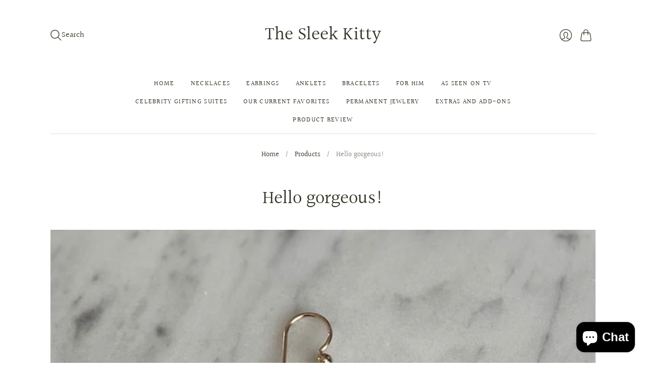

--- FILE ---
content_type: text/css
request_url: https://thesleekkitty.com/cdn/shop/t/6/assets/theme.css?v=131419670233895412701759332403
body_size: 28940
content:
/*! normalize.css v8.0.1 | MIT License | github.com/necolas/normalize.css */html{line-height:1.15;-webkit-text-size-adjust:100%}body{margin:0}main{display:block}h1,.age-gate__heading{font-size:2em;margin:.67em 0}hr{box-sizing:content-box;height:0;overflow:visible}pre{font-family:monospace,monospace;font-size:1em}a{background-color:transparent}abbr[title]{border-bottom:none;text-decoration:underline;-webkit-text-decoration:underline dotted;text-decoration:underline dotted}b,strong{font-weight:bolder}code,kbd,samp{font-family:monospace,monospace;font-size:1em}small{font-size:80%}sub,sup{font-size:75%;line-height:0;position:relative;vertical-align:baseline}sub{bottom:-.25em}sup{top:-.5em}img{border-style:none}button,input,optgroup,select,textarea{font-family:inherit;font-size:100%;line-height:1.15;margin:0}button,input{overflow:visible}button,select{text-transform:none}button,[type=button],[type=reset],[type=submit]{-webkit-appearance:button}button::-moz-focus-inner,[type=button]::-moz-focus-inner,[type=reset]::-moz-focus-inner,[type=submit]::-moz-focus-inner{border-style:none;padding:0}button:-moz-focusring,[type=button]:-moz-focusring,[type=reset]:-moz-focusring,[type=submit]:-moz-focusring{outline:1px dotted ButtonText}fieldset{padding:.35em .75em .625em}legend{box-sizing:border-box;color:inherit;display:table;max-width:100%;padding:0;white-space:normal}progress{vertical-align:baseline}textarea{overflow:auto}[type=checkbox],[type=radio]{box-sizing:border-box;padding:0}[type=number]::-webkit-inner-spin-button,[type=number]::-webkit-outer-spin-button{height:auto}[type=search]{-webkit-appearance:textfield;outline-offset:-2px}[type=search]::-webkit-search-decoration{-webkit-appearance:none}::-webkit-file-upload-button{-webkit-appearance:button;font:inherit}details{display:block}summary{display:list-item}template{display:none}[hidden]{display:none}html:before{display:none;content:"XS,S,M,L"}html:after{display:none;content:"XS"}@media screen and (min-width: 576px){html:after{content:"S"}}@media screen and (min-width: 768px){html:after{content:"M"}}@media screen and (min-width: 960px){html:after{content:"L"}}:root{--font-size-heading-1: 2.25rem;--font-size-heading-2: 1.75rem;--font-size-heading-3: 1.5rem;--font-size-heading-4: 1.375rem;--font-size-heading-5: 1.25rem;--font-size-heading-6: 1.125rem}@media screen and (max-width: 575px){:root{--font-size-heading-1: 1.875rem;--font-size-heading-2: 1.5rem;--font-size-heading-3: 1.375rem;--font-size-heading-4: 1.375rem;--font-size-heading-5: 1.25rem;--font-size-heading-6: 1.125rem}}@font-face{font-family:Halant;font-weight:400;font-style:normal;font-display:swap;src:url(//thesleekkitty.com/cdn/fonts/halant/halant_n4.7a3ca1dd5e401bca6e0e60419988fc6cfb4396fb.woff2?h1=dGhlc2xlZWtraXR0eS5jb20&h2=dGhlLXNsZWVrLWtpdHR5LmFjY291bnQubXlzaG9waWZ5LmNvbQ&h3=YWNjb3VudC50aGVzbGVla2tpdHR5LmNvbQ&hmac=27bb2cb090fe751ca93b637bb83ea6b76083d5cd79f7eb886b60d20bfa8a8d22) format("woff2"),url(//thesleekkitty.com/cdn/fonts/halant/halant_n4.38c179b4994871894f8956587b45f527a9326a7a.woff?h1=dGhlc2xlZWtraXR0eS5jb20&h2=dGhlLXNsZWVrLWtpdHR5LmFjY291bnQubXlzaG9waWZ5LmNvbQ&h3=YWNjb3VudC50aGVzbGVla2tpdHR5LmNvbQ&hmac=7ebbf5561af4b73a2eeb9c2078546308398b6a4080233be2edc33a23278c85ee) format("woff")}@font-face{font-family:Halant;font-weight:700;font-style:normal;font-display:swap;src:url(//thesleekkitty.com/cdn/fonts/halant/halant_n7.ca85763a6b1d4db2821ce72b91b0787a4d00725a.woff2?h1=dGhlc2xlZWtraXR0eS5jb20&h2=dGhlLXNsZWVrLWtpdHR5LmFjY291bnQubXlzaG9waWZ5LmNvbQ&h3=YWNjb3VudC50aGVzbGVla2tpdHR5LmNvbQ&hmac=5e7fc2b85b206151e2b68bdbb47685084851a282aa017dbeac678d73c050cbfe) format("woff2"),url(//thesleekkitty.com/cdn/fonts/halant/halant_n7.d860e20d37e9728273b51977fc9a930bf7ab4489.woff?h1=dGhlc2xlZWtraXR0eS5jb20&h2=dGhlLXNsZWVrLWtpdHR5LmFjY291bnQubXlzaG9waWZ5LmNvbQ&h3=YWNjb3VudC50aGVzbGVla2tpdHR5LmNvbQ&hmac=7c27059d8ae0be9bce700a57bb5ee16b2a86c1de88099531f33f69879b12253b) format("woff")}@font-face{font-family:Halant;font-weight:300;font-style:normal;font-display:swap;src:url(//thesleekkitty.com/cdn/fonts/halant/halant_n3.19b8dda358cfd2ac1c0276f3af4bed7d3dcbc9a3.woff2?h1=dGhlc2xlZWtraXR0eS5jb20&h2=dGhlLXNsZWVrLWtpdHR5LmFjY291bnQubXlzaG9waWZ5LmNvbQ&h3=YWNjb3VudC50aGVzbGVla2tpdHR5LmNvbQ&hmac=56dc3bbdc2b07f835c7193ce4f46d8377a9532b1cd55e2c80f0e2729a3ecb5d2) format("woff2"),url(//thesleekkitty.com/cdn/fonts/halant/halant_n3.2f3e95c249f5359d85996ec20bc4cce914a842db.woff?h1=dGhlc2xlZWtraXR0eS5jb20&h2=dGhlLXNsZWVrLWtpdHR5LmFjY291bnQubXlzaG9waWZ5LmNvbQ&h3=YWNjb3VudC50aGVzbGVla2tpdHR5LmNvbQ&hmac=b91c92fc0e7f5e94808df8293a8b560a0d9996bf798b4e18027f1b2f2a670675) format("woff")}@font-face{font-family:Halant;font-weight:400;font-style:normal;font-display:swap;src:url(//thesleekkitty.com/cdn/fonts/halant/halant_n4.7a3ca1dd5e401bca6e0e60419988fc6cfb4396fb.woff2?h1=dGhlc2xlZWtraXR0eS5jb20&h2=dGhlLXNsZWVrLWtpdHR5LmFjY291bnQubXlzaG9waWZ5LmNvbQ&h3=YWNjb3VudC50aGVzbGVla2tpdHR5LmNvbQ&hmac=27bb2cb090fe751ca93b637bb83ea6b76083d5cd79f7eb886b60d20bfa8a8d22) format("woff2"),url(//thesleekkitty.com/cdn/fonts/halant/halant_n4.38c179b4994871894f8956587b45f527a9326a7a.woff?h1=dGhlc2xlZWtraXR0eS5jb20&h2=dGhlLXNsZWVrLWtpdHR5LmFjY291bnQubXlzaG9waWZ5LmNvbQ&h3=YWNjb3VudC50aGVzbGVla2tpdHR5LmNvbQ&hmac=7ebbf5561af4b73a2eeb9c2078546308398b6a4080233be2edc33a23278c85ee) format("woff")}@font-face{font-family:Halant;font-weight:700;font-style:normal;font-display:swap;src:url(//thesleekkitty.com/cdn/fonts/halant/halant_n7.ca85763a6b1d4db2821ce72b91b0787a4d00725a.woff2?h1=dGhlc2xlZWtraXR0eS5jb20&h2=dGhlLXNsZWVrLWtpdHR5LmFjY291bnQubXlzaG9waWZ5LmNvbQ&h3=YWNjb3VudC50aGVzbGVla2tpdHR5LmNvbQ&hmac=5e7fc2b85b206151e2b68bdbb47685084851a282aa017dbeac678d73c050cbfe) format("woff2"),url(//thesleekkitty.com/cdn/fonts/halant/halant_n7.d860e20d37e9728273b51977fc9a930bf7ab4489.woff?h1=dGhlc2xlZWtraXR0eS5jb20&h2=dGhlLXNsZWVrLWtpdHR5LmFjY291bnQubXlzaG9waWZ5LmNvbQ&h3=YWNjb3VudC50aGVzbGVla2tpdHR5LmNvbQ&hmac=7c27059d8ae0be9bce700a57bb5ee16b2a86c1de88099531f33f69879b12253b) format("woff")}@font-face{font-family:Halant;font-weight:300;font-style:normal;font-display:swap;src:url(//thesleekkitty.com/cdn/fonts/halant/halant_n3.19b8dda358cfd2ac1c0276f3af4bed7d3dcbc9a3.woff2?h1=dGhlc2xlZWtraXR0eS5jb20&h2=dGhlLXNsZWVrLWtpdHR5LmFjY291bnQubXlzaG9waWZ5LmNvbQ&h3=YWNjb3VudC50aGVzbGVla2tpdHR5LmNvbQ&hmac=56dc3bbdc2b07f835c7193ce4f46d8377a9532b1cd55e2c80f0e2729a3ecb5d2) format("woff2"),url(//thesleekkitty.com/cdn/fonts/halant/halant_n3.2f3e95c249f5359d85996ec20bc4cce914a842db.woff?h1=dGhlc2xlZWtraXR0eS5jb20&h2=dGhlLXNsZWVrLWtpdHR5LmFjY291bnQubXlzaG9waWZ5LmNvbQ&h3=YWNjb3VudC50aGVzbGVla2tpdHR5LmNvbQ&hmac=b91c92fc0e7f5e94808df8293a8b560a0d9996bf798b4e18027f1b2f2a670675) format("woff")}@font-face{font-family:Halant;font-weight:400;font-style:normal;font-display:swap;src:url(//thesleekkitty.com/cdn/fonts/halant/halant_n4.7a3ca1dd5e401bca6e0e60419988fc6cfb4396fb.woff2?h1=dGhlc2xlZWtraXR0eS5jb20&h2=dGhlLXNsZWVrLWtpdHR5LmFjY291bnQubXlzaG9waWZ5LmNvbQ&h3=YWNjb3VudC50aGVzbGVla2tpdHR5LmNvbQ&hmac=27bb2cb090fe751ca93b637bb83ea6b76083d5cd79f7eb886b60d20bfa8a8d22) format("woff2"),url(//thesleekkitty.com/cdn/fonts/halant/halant_n4.38c179b4994871894f8956587b45f527a9326a7a.woff?h1=dGhlc2xlZWtraXR0eS5jb20&h2=dGhlLXNsZWVrLWtpdHR5LmFjY291bnQubXlzaG9waWZ5LmNvbQ&h3=YWNjb3VudC50aGVzbGVla2tpdHR5LmNvbQ&hmac=7ebbf5561af4b73a2eeb9c2078546308398b6a4080233be2edc33a23278c85ee) format("woff")}@font-face{font-family:Halant;font-weight:700;font-style:normal;font-display:swap;src:url(//thesleekkitty.com/cdn/fonts/halant/halant_n7.ca85763a6b1d4db2821ce72b91b0787a4d00725a.woff2?h1=dGhlc2xlZWtraXR0eS5jb20&h2=dGhlLXNsZWVrLWtpdHR5LmFjY291bnQubXlzaG9waWZ5LmNvbQ&h3=YWNjb3VudC50aGVzbGVla2tpdHR5LmNvbQ&hmac=5e7fc2b85b206151e2b68bdbb47685084851a282aa017dbeac678d73c050cbfe) format("woff2"),url(//thesleekkitty.com/cdn/fonts/halant/halant_n7.d860e20d37e9728273b51977fc9a930bf7ab4489.woff?h1=dGhlc2xlZWtraXR0eS5jb20&h2=dGhlLXNsZWVrLWtpdHR5LmFjY291bnQubXlzaG9waWZ5LmNvbQ&h3=YWNjb3VudC50aGVzbGVla2tpdHR5LmNvbQ&hmac=7c27059d8ae0be9bce700a57bb5ee16b2a86c1de88099531f33f69879b12253b) format("woff")}@font-face{font-family:Halant;font-weight:300;font-style:normal;font-display:swap;src:url(//thesleekkitty.com/cdn/fonts/halant/halant_n3.19b8dda358cfd2ac1c0276f3af4bed7d3dcbc9a3.woff2?h1=dGhlc2xlZWtraXR0eS5jb20&h2=dGhlLXNsZWVrLWtpdHR5LmFjY291bnQubXlzaG9waWZ5LmNvbQ&h3=YWNjb3VudC50aGVzbGVla2tpdHR5LmNvbQ&hmac=56dc3bbdc2b07f835c7193ce4f46d8377a9532b1cd55e2c80f0e2729a3ecb5d2) format("woff2"),url(//thesleekkitty.com/cdn/fonts/halant/halant_n3.2f3e95c249f5359d85996ec20bc4cce914a842db.woff?h1=dGhlc2xlZWtraXR0eS5jb20&h2=dGhlLXNsZWVrLWtpdHR5LmFjY291bnQubXlzaG9waWZ5LmNvbQ&h3=YWNjb3VudC50aGVzbGVla2tpdHR5LmNvbQ&hmac=b91c92fc0e7f5e94808df8293a8b560a0d9996bf798b4e18027f1b2f2a670675) format("woff")}@keyframes rotate{0%{transform:rotate(0)}to{transform:rotate(360deg)}}@keyframes fade{0%{opacity:var(--fade-from, 0)}to{opacity:var(--fade-to, 1)}}@keyframes slide-y{0%{transform:translateY(var(--slide-y-from, 25%))}to{transform:translateY(var(--slide-y-to, 0))}}@keyframes slide-x{0%{transform:translate(var(--slide-x-from, 25%))}to{transform:translate(var(--slide-x-to, 0))}}@keyframes zoom{0%{transform:scale(var(--zoom-from, .6))}to{transform:scale(var(--zoom-to, 1))}}a{color:#494932;transition:color .2s ease-out}a:visited{color:#494932}a:hover,a:focus,a:active{color:#0c0c09}.button-primary,.action-btn{display:inline-block;text-decoration:none;cursor:pointer;border-radius:3px;transition:border-color .2s ease-out,box-shadow 225ms cubic-bezier(.5,0,.5,1),color .2s ease-out;font-family:Halant,serif;font-style:normal;font-weight:400;letter-spacing:.1em;text-transform:uppercase;font-size:.8125rem;padding:1.125rem 2rem;line-height:1.4;color:#fff;background-color:#494932;border:1px solid #494932;box-shadow:inset 0 0 #3f3f2b}.button-primary:hover:not(:disabled),.button-primary:active,.action-btn:hover:not(:disabled),.action-btn:active{color:#fff;border:1px solid #3f3f2b;box-shadow:inset 0 -4rem #3f3f2b}.button-primary:disabled,.button-primary.disabled,.action-btn:disabled,.action-btn.disabled{color:#999;background-color:#f5f5f5;border:1px solid #F5F5F5}.button-primary:visited,.action-btn:visited{color:#fff}.button-primary:disabled,.button-primary.disabled,.action-btn:disabled,.action-btn.disabled{cursor:not-allowed!important}.button-secondary{display:inline-block;text-decoration:none;cursor:pointer;border-radius:3px;transition:border-color .2s ease-out,box-shadow 225ms cubic-bezier(.5,0,.5,1),color .2s ease-out;font-family:Halant,serif;font-style:normal;font-weight:400;letter-spacing:.1em;text-transform:uppercase;font-size:.8125rem;padding:1.125rem 2rem;line-height:1.4;color:#333326;background-color:#fff;border:1px solid #333326;box-shadow:inset 0 0 #ededeb}.button-secondary:hover:not(:disabled),.button-secondary:active{color:#3f3f2b;box-shadow:inset 0 -4rem #ededeb;border:1px solid #3f3f2b}.button-secondary:disabled,.button-secondary.disabled{opacity:.5}.button-secondary:visited{color:#333326}.button-secondary:disabled,.button-secondary.disabled{cursor:not-allowed!important}.signpost{display:inline-block;color:#494932;text-decoration:none;transition:color .2s ease-in-out}.signpost:after{position:relative;display:block;width:100%;height:1px;cursor:pointer;content:"";background-color:#494932;transition:transform .2s ease-in-out,color .2s ease-in-out;transform:translateY(.25rem)}.signpost:hover{color:#3f3f2b}.signpost:hover:after{background-color:#3f3f2b;transform:translateY(0)}input[type=text],input[type=date],input[type=email],input[type=password],input[type=search],input[type=telephone],input[type=tel],input[type=number],textarea{font-family:Halant,serif;font-style:normal;font-weight:400;padding:.75rem 1.125rem;font-size:1rem;margin-top:.5rem;margin-bottom:1.5rem;color:#333326;background:#fff;border:1px solid #ddded7;transition:border-color .2s ease-out;display:block;width:100%;line-height:1.4;border-radius:3px;-webkit-appearance:none;appearance:none}input[type=text]::placeholder,input[type=date]::placeholder,input[type=email]::placeholder,input[type=password]::placeholder,input[type=search]::placeholder,input[type=telephone]::placeholder,input[type=tel]::placeholder,input[type=number]::placeholder,textarea::placeholder{color:#33332666}input[type=text]:hover,input[type=date]:hover,input[type=email]:hover,input[type=password]:hover,input[type=search]:hover,input[type=telephone]:hover,input[type=tel]:hover,input[type=number]:hover,textarea:hover{border-color:#c4c6ba}input[type=date]{display:inline-flex}input[type=search]::-webkit-search-cancel-button{-webkit-appearance:none;appearance:none;position:absolute;top:50%;right:.75rem;height:1rem;width:1rem;margin:0;transform:translateY(-50%);background-image:url('data:image/svg+xml;utf8, %3Csvg width="12" height="12" viewBox="0 0 12 12" fill="none" xmlns="http://www.w3.org/2000/svg"%3E%3Cpath fill-rule="evenodd" clip-rule="evenodd" d="M6 12C9.31371 12 12 9.31371 12 6C12 2.68629 9.31371 0 6 0C2.68629 0 0 2.68629 0 6C0 9.31371 2.68629 12 6 12ZM4.04588 3.33875C3.85061 3.14348 3.53403 3.14348 3.33877 3.33875C3.14351 3.53401 3.14351 3.85059 3.33877 4.04585L5.29291 5.99999L3.33877 7.95413C3.14351 8.14939 3.14351 8.46597 3.33877 8.66124C3.53403 8.8565 3.85061 8.8565 4.04588 8.66124L6.00001 6.7071L7.95415 8.66124C8.14942 8.8565 8.466 8.8565 8.66126 8.66124C8.85652 8.46597 8.85652 8.14939 8.66126 7.95413L6.70712 5.99999L8.66126 4.04585C8.85652 3.85059 8.85652 3.53401 8.66126 3.33875C8.466 3.14348 8.14942 3.14348 7.95415 3.33875L6.00001 5.29288L4.04588 3.33875Z" fill="%23333326"/%3E%3C/svg%3E');background-repeat:no-repeat;background-size:1rem 1rem;opacity:.6;cursor:pointer}@media screen and (min-width: 960px){input[type=search]::-webkit-search-cancel-button{height:.75rem;width:.75rem;background-size:.75rem .75rem}}textarea{font-family:Halant,serif;font-style:normal;font-weight:400}select{font-family:Halant,serif;font-style:normal;font-weight:400;padding:.75rem 1.125rem;font-size:1rem;margin-top:.5rem;margin-bottom:1.5rem;line-height:1.4;color:#333326;background:#fff;border:1px solid #ddded7;transition:border-color .2s ease-out;position:relative;width:100%;text-align:left;cursor:pointer;-moz-background-clip:padding;-webkit-background-clip:padding-box;background-clip:padding-box;border-radius:3px;-webkit-appearance:none;appearance:none}select::placeholder{color:#33332666}select:hover{border-color:#c4c6ba}@media screen and (min-width: 768px){select{min-width:20px}}::selection{background:#324949;color:#fff;text-shadow:none}.hidden{display:none}.visually-hidden,.age-gate__select-label,.product-details__option-name.product-details__option-name--is-visible-false{position:absolute!important;width:1px;height:1px;padding:0;margin:-1px;overflow:hidden;clip:rect(1px,1px,1px,1px);border:0}.skip-to-main{font-size:1rem;position:absolute;top:0;left:-9999px;text-decoration:none;padding:1em;background-color:#fff}.skip-to-main:focus,.skip-to-main:active{left:0;z-index:900}.no-section-border{border-top:none}.errors,.success{padding:12px 0;margin-bottom:30px;text-align:center}.errors{color:#ea555c;background-color:#fcecec;border:1px solid #edabb9}.errors ul{margin:0;padding:0;list-style-type:none}.errors li{margin:0}.field-error{border:1px solid #ee575a;box-shadow:0 0 10px #ee575acc}.success{color:#108144;background-color:#f0fbdb;border:1px solid #c2cc98}.placeholder-svg{background-color:#3333261a;fill:#33332659}.main__wrapper .shopify-challenge__container{margin-top:3rem}@media screen and (min-width: 576px){.main__wrapper .shopify-challenge__container{margin-top:3.5rem}}@media (prefers-reduced-motion: reduce){*,*:before,*:after{animation-duration:1ms!important;animation-delay:-1ms!important;animation-iteration-count:1!important;scroll-behavior:auto!important}}*{box-sizing:border-box}html{font-size:16px;-moz-osx-font-smoothing:grayscale;-moz-font-smoothing:antialiased;-webkit-font-smoothing:antialiased}body{font-family:Halant,serif;font-style:normal;font-weight:400;line-height:1.4;color:#333326;text-align:center;background-color:#fff}.scroll-locked body,body.scroll-locked{overflow:hidden;touch-action:manipulation}header,main,footer,.header-controls,.custom-liquid__wrapper:not(main *){margin:0 24px}@media screen and (min-width: 576px){header,main,footer,.header-controls,.custom-liquid__wrapper:not(main *){margin:0 36px}}@media screen and (min-width: 768px){header,main,footer,.header-controls,.custom-liquid__wrapper:not(main *){margin:0 44px}}@media screen and (min-width: 960px){header,main,footer,.header-controls,.custom-liquid__wrapper:not(main *){margin:0 56px}}.site-header__wrapper,.main__wrapper{max-width:1080px;margin:0 auto}section{border-top:1px solid #ddded7}.shopify-section:first-child section{border-top:0}.template-article .shopify-section:nth-child(2) section,.template-collection .shopify-section:nth-child(2) section,.template-product .shopify-section:nth-child(2) section{border-top:0}h1,.age-gate__heading,h2,h3,h4,h5,h6{font-family:Halant,serif;font-style:normal;font-weight:400;margin:2.5rem 0 1.125rem;line-height:1.2;color:#333326}h1 a,.age-gate__heading a,h2 a,h3 a,h4 a,h5 a,h6 a{color:inherit;text-decoration:none}h1 a:visited,.age-gate__heading a:visited,h1 a:hover,.age-gate__heading a:hover,h1 a:focus,.age-gate__heading a:focus,h1 a:active,.age-gate__heading a:active,h2 a:visited,h2 a:hover,h2 a:focus,h2 a:active,h3 a:visited,h3 a:hover,h3 a:focus,h3 a:active,h4 a:visited,h4 a:hover,h4 a:focus,h4 a:active,h5 a:visited,h5 a:hover,h5 a:focus,h5 a:active,h6 a:visited,h6 a:hover,h6 a:focus,h6 a:active{color:inherit}h1,.age-gate__heading{font-size:var(--font-size-heading-1)}h2{font-size:var(--font-size-heading-2)}h3{font-size:var(--font-size-heading-3)}h4{font-size:var(--font-size-heading-4)}h5{font-size:var(--font-size-heading-5)}h6{font-size:var(--font-size-heading-6)}p{margin:0 0 1.5rem}p:last-child{margin-bottom:0}img{max-width:100%;height:auto}ol,ul{margin:1.125rem 0 1.5rem;padding-left:1.125rem}ol>ol,ol>ul,ul>ol,ul>ul{margin:0}ol{list-style-type:decimal}ul{list-style-type:disc}li{margin-bottom:.75rem}table{display:block;border:none;margin-bottom:1.5rem;border-collapse:collapse;overflow-x:auto;white-space:nowrap}@media screen and (min-width: 576px){table{display:table;overflow-x:visible;white-space:normal}}tr{border-bottom:1px solid #ddded7}th{font-family:Halant,serif;font-style:normal;font-weight:400;letter-spacing:.1em;text-transform:uppercase;font-size:.875rem;padding:.75rem .75rem .75rem 0;color:#333326}td{padding:.75rem .75rem .75rem 0;font-size:1rem}blockquote{font-family:Halant,serif;font-style:normal;font-weight:400;position:relative;margin:1.125rem 0;padding-left:1.5rem;border-left:2px solid #ddded7;font-size:1.125rem;opacity:.8}iframe{max-width:100%}b,strong{font-weight:700}em,b em,strong em,em b,em strong{font-style:italic}label{cursor:default}.tabs{font-family:Halant,serif;font-style:normal;font-weight:400;position:relative;display:flex;flex-wrap:wrap;padding:0;margin:2rem -1.5rem 1.5rem 0;font-size:1.125rem;white-space:nowrap;list-style:none}.grouped-content-layout-tabs:first-child .tabs{margin-top:0}.tabs:after{position:absolute;bottom:.5rem;left:0;z-index:-1;display:block;width:calc(100% - 1.5rem);height:1px;background-color:#ddded7;content:""}.tabs .grouped-content-trigger{padding-bottom:.5rem;margin:0 1.5rem .5rem 0;color:#33332699;cursor:pointer;border-bottom:1px solid transparent}body:not(.user-is-tabbing) .tabs .grouped-content-trigger:focus{outline:none}.tabs .grouped-content-trigger:hover,.tabs .grouped-content-trigger.active{color:#333326}.tabs .grouped-content-trigger.active{border-color:#333326}.tabs-content{position:relative;display:block;width:100%;height:auto;padding:0;margin:0;overflow:hidden;list-style:none}.tabs-content>li{display:none;margin:0}.tabs-content>li.active{display:block}.template-404 .shopify-section:not(:last-child) .the-404{margin-bottom:3rem}.the-404__header{margin-top:3rem}@media screen and (min-width: 576px){.the-404__header{margin-top:3.5rem}}.the-404__heading{margin-bottom:.5rem}.the-404__subheading{font-size:var(--font-size-heading-4)}.the-404__search-form{display:grid;max-width:650px;margin:2rem auto 0;grid-gap:.75rem}@media screen and (min-width: 576px){.the-404__search-form{grid-template-columns:1fr min-content}}.the-404__search-form input[type=text]{margin:0}.the-404__continue-shopping{margin-top:2.5rem}.the-404__continue-shopping-link{display:inline-block;color:#494932;text-decoration:none;transition:color .2s ease-in-out}.the-404__continue-shopping-link:after{position:relative;display:block;width:100%;height:1px;cursor:pointer;content:"";background-color:#494932;transition:transform .2s ease-in-out,color .2s ease-in-out;transform:translateY(.25rem)}.the-404__continue-shopping-link:hover{color:#3f3f2b}.the-404__continue-shopping-link:hover:after{background-color:#3f3f2b;transform:translateY(0)}.the-404__search-form-submit{display:inline-block;text-decoration:none;cursor:pointer;border-radius:3px;transition:border-color .2s ease-out,box-shadow 225ms cubic-bezier(.5,0,.5,1),color .2s ease-out;font-family:Halant,serif;font-style:normal;font-weight:400;letter-spacing:.1em;text-transform:uppercase;font-size:.75rem;padding:.75rem 1.125rem;line-height:1.4;color:#fff;background-color:#494932;border:1px solid #494932;box-shadow:inset 0 0 #3f3f2b}.the-404__search-form-submit:hover:not(:disabled),.the-404__search-form-submit:active{color:#fff;border:1px solid #3f3f2b;box-shadow:inset 0 -4rem #3f3f2b}.the-404__search-form-submit:disabled,.the-404__search-form-submit.disabled{color:#999;background-color:#f5f5f5;border:1px solid #F5F5F5}.the-404__search-form-submit:visited{color:#fff}.the-404__search-form-submit:disabled,.the-404__search-form-submit.disabled{cursor:not-allowed!important}.template-cart .shopify-section:not(:last-child) .cart{margin-bottom:2.5rem}.cart__header{margin-top:3rem}@media screen and (min-width: 576px){.cart__header{margin-top:3.5rem}}.cart-table{--cart-item-image-size: 90px;display:table;width:100%;margin-top:2.5rem;margin-bottom:2rem;overflow-x:visible;white-space:normal}@media screen and (min-width: 576px){.cart-table{--cart-item-image-size: 120px}}.cart-table-columns__image-details{text-align:left}.cart-table-columns__image{width:var(--cart-item-image-size);padding-right:0}.cart-table-columns__image a{position:relative}.cart-table-columns__details{padding-right:1.5rem;padding-left:1.5rem;text-align:left}.cart-table-columns__price{width:25%;padding-right:1.5rem;text-align:left}.cart-table-columns__quantity{width:10%;padding-right:0}.cart-table-columns__quantity input[type=number]{width:5ch;padding-right:.25rem;margin:0 auto .5rem;text-align:center;box-sizing:content-box}.cart-table-columns__total{width:15%;padding-right:0;padding-left:1.5rem;text-align:right}.cart-table__header th{font-size:.8125rem;padding-top:1.5rem;padding-bottom:1.125rem}.cart-table__row td{padding-top:1.5rem;padding-bottom:1.5rem}.cart-item__image{display:block;width:var(--cart-item-image-size);height:var(--cart-item-image-size);object-fit:contain}.cart-item__image[data-rimg]{background:transparent}.cart-item__title{margin:0;font-size:var(--font-size-heading-5)}.cart-item__variant-title,.cart-item__selling-plan,.cart-item-properties{margin-top:.25rem;font-size:.875rem}.cart-item__description a{text-decoration:none}.cart-item__remove{font-size:.875rem;text-decoration:none}.cart-item__price-container{display:flex;flex-direction:column}.cart-item__price-container .original-price{color:#333326;opacity:.5}.cart-item__price-container .original-price~.final-price{color:#494932}.cart-item__discounts{padding:0;margin:.25rem 0 0;font-size:.875rem;line-height:1.4;color:#494932;list-style-type:none}.cart-item__discounts .cart-item-discount{margin-bottom:0}.cart-item__discounts .cart-item-discount:nth-child(n+2){padding-top:5px}.cart-item__discounts svg{width:10px;height:10px;padding-top:1px;margin-right:1px}.cart-item__mobile-label{display:none}@media screen and (max-width: 767px){.cart-item--first{border-top:1px solid #ddded7}.cart-table__header{display:none}.cart-table__row{display:flex;flex-wrap:wrap;padding:1.5rem 0}.cart-table__row td{padding:0}.cart-table__row .cart-table-columns__image{padding-bottom:1.5rem}.cart-table__row .cart-table-columns__details{padding:0 0 1.5rem 1.5rem}.cart-table__row .cart-table-columns__quantity{padding:0 1.5rem}.cart-item__mobile-label{font-family:Halant,serif;font-style:normal;font-weight:400;letter-spacing:.1em;text-transform:uppercase;font-size:.75rem;display:block;margin-bottom:.5rem}.cart-table-columns__details{align-self:center;width:calc(100% - var(--cart-item-image-size))}.cart-table-columns__price{flex:2 2 auto}.cart-table-columns__quantity{flex:.5 .5 auto;width:auto}.cart-table-columns__total{flex:1.25 1.25 auto;width:auto;max-width:140px}}.cart__footer{display:grid;grid-auto-columns:1fr;grid-auto-flow:column;grid-column-gap:1.5rem}@media screen and (max-width: 767px){.cart__footer{grid-auto-flow:row}}[data-cart-discount-container]{margin-bottom:1.5rem}.cart-discount{font-family:Halant,serif;font-style:normal;font-weight:400;display:flex;flex-direction:row;font-size:1rem;line-height:1.4;color:#494932}.cart-discount:nth-child(n+2){padding-top:15px}.cart-discount .cart-discount__title{flex:2}.cart-discount .cart-discount__title svg{width:12px;height:12px;padding-top:1px;margin-right:4px}.cart-discount .cart-discount__price{padding-left:20px;text-align:right}.cart__totals{display:flex;align-items:flex-end;flex-direction:column;width:100%;text-align:right}.cart__notes{width:100%;text-align:left}.cart__notes textarea{max-width:100%;min-width:100%;min-height:5rem;margin-top:.75rem}.cart__subtotal{display:flex;flex-direction:row;margin-top:0;margin-bottom:0;font-size:var(--font-size-heading-3)}.cart__subtotal .total-price{margin-left:1.125rem;color:#333326;text-align:right}.cart__tax-and-shipping{margin:1.125rem 0;font-size:1rem}.cart__checkout-button{display:inline-block;text-decoration:none;cursor:pointer;border-radius:3px;transition:border-color .2s ease-out,box-shadow 225ms cubic-bezier(.5,0,.5,1),color .2s ease-out;font-family:Halant,serif;font-style:normal;font-weight:400;letter-spacing:.1em;text-transform:uppercase;font-size:.8125rem;padding:1.125rem 2rem;line-height:1.4;color:#fff;background-color:#494932;border:1px solid #494932;box-shadow:inset 0 0 #3f3f2b;display:inline-flex;align-items:center}.cart__checkout-button:hover:not(:disabled),.cart__checkout-button:active{color:#fff;border:1px solid #3f3f2b;box-shadow:inset 0 -4rem #3f3f2b}.cart__checkout-button:disabled,.cart__checkout-button.disabled{color:#999;background-color:#f5f5f5;border:1px solid #F5F5F5}.cart__checkout-button:visited{color:#fff}.cart__checkout-button:disabled,.cart__checkout-button.disabled{cursor:not-allowed!important}@media screen and (max-width: 767px){.no-js .cart__checkout-button{margin-top:1.5rem}}.cart__checkout-button svg{margin-right:10px}.cart__update-button{display:inline-block;text-decoration:none;cursor:pointer;border-radius:3px;transition:border-color .2s ease-out,box-shadow 225ms cubic-bezier(.5,0,.5,1),color .2s ease-out;font-family:Halant,serif;font-style:normal;font-weight:400;letter-spacing:.1em;text-transform:uppercase;font-size:.8125rem;padding:1.125rem 2rem;line-height:1.4;color:#333326;background-color:#fff;border:1px solid #333326;box-shadow:inset 0 0 #ededeb}.cart__update-button:hover:not(:disabled),.cart__update-button:active{color:#3f3f2b;box-shadow:inset 0 -4rem #ededeb;border:1px solid #3f3f2b}.cart__update-button:disabled,.cart__update-button.disabled{opacity:.5}.cart__update-button:visited{color:#333326}.cart__update-button:disabled,.cart__update-button.disabled{cursor:not-allowed!important}@media screen and (max-width: 767px){.no-js .cart__checkout-button,.no-js .cart__update-button{display:inline-block;width:100%}}@media screen and (max-width: 767px){.cart__continue-shopping-wrapper{text-align:right}}.cart__continue-shopping{display:inline-block;color:#494932;text-decoration:none;transition:color .2s ease-in-out;max-width:100%;margin-top:2.5rem;word-wrap:break-word}.cart__continue-shopping:after{position:relative;display:block;width:100%;height:1px;cursor:pointer;content:"";background-color:#494932;transition:transform .2s ease-in-out,color .2s ease-in-out;transform:translateY(.25rem)}.cart__continue-shopping:hover{color:#3f3f2b}.cart__continue-shopping:hover:after{background-color:#3f3f2b;transform:translateY(0)}@media screen and (max-width: 767px){.cart__continue-shopping{text-align:center}}.additional-checkout-buttons{width:100%;margin-top:1.5rem}@media screen and (max-width: 767px){.additional-checkout-buttons{max-width:280px}}.no-js .additional-checkout-buttons{display:none}[data-shopify-buttoncontainer]{justify-content:flex-end}.cart__error-msg{margin-top:1rem;padding-inline:.75rem}.cart-item__unit-price{margin-top:.25rem;font-size:.875rem;color:#333326}.account-page{display:grid;grid-column-gap:56px;grid-row-gap:0}@media screen and (min-width: 576px){.account-page{grid-template-columns:3.75fr 1.25fr}}.account-page__header{margin-top:3rem;margin-bottom:3rem}@media screen and (min-width: 576px){.account-page__header{margin-top:3.5rem}}@media screen and (min-width: 576px){.account-page__header{grid-column-start:1;grid-column-end:3}}.account-page__heading{margin-top:0;margin-bottom:1.125rem}.account-page__logout{display:inline-block;text-decoration:none;cursor:pointer;border-radius:3px;transition:border-color .2s ease-out,box-shadow 225ms cubic-bezier(.5,0,.5,1),color .2s ease-out;font-family:Halant,serif;font-style:normal;font-weight:400;letter-spacing:.1em;text-transform:uppercase;font-size:.75rem;padding:.5rem .75rem;line-height:1.4;color:#333326;background-color:#fff;border:1px solid #333326;box-shadow:inset 0 0 #ededeb}.account-page__logout:hover:not(:disabled),.account-page__logout:active{color:#3f3f2b;box-shadow:inset 0 -4rem #ededeb;border:1px solid #3f3f2b}.account-page__logout:disabled,.account-page__logout.disabled{opacity:.5}.account-page__logout:visited{color:#333326}.account-page__logout:disabled,.account-page__logout.disabled{cursor:not-allowed!important}.account-details__heading,.account-details__list,.order-history__heading{text-align:left}.order-history{order:1;border:0}@media screen and (min-width: 576px){.order-history{order:initial}}.order-history .order-history__table{display:table;width:100%;text-align:left;overflow-x:visible;white-space:normal}.order-history tr.last{border-bottom:0}.order-history th{padding-bottom:1.125rem;font-size:.8125rem}@media screen and (max-width: 767px){.order-history th{display:none}}.order-history td{width:23.4%;padding:1.125rem 1.125rem 1.125rem 0;vertical-align:middle}@media screen and (max-width: 767px){.order-history td:before{position:absolute;left:0;width:45%;color:#333326;text-align:left}}.order-history td.total{padding-right:0}@media screen and (max-width: 767px){.order-history td.total:before{top:0;content:"Total"}}.order-history td.unfulfilled{font-family:Halant,serif;font-style:italic;font-weight:400;color:#333326}.order-history td.first{padding-left:0}@media screen and (max-width: 767px){.order-history td.last{padding-bottom:20px!important;margin-bottom:0!important}}@media screen and (max-width: 767px){.order-history td.order-number:before{top:0;content:"Order"}}@media screen and (max-width: 767px){.order-history td.payment-status:before{top:0;content:"Payment"}}@media screen and (max-width: 767px){.order-history td.fulfillment-status:before{top:0;font-style:normal;content:"Fulfillment"}}@media screen and (max-width: 767px){.order-history td{position:relative!important;display:block!important;width:100%!important;padding:0 0 0 52%!important;margin:14px 0!important;border-bottom:0!important}}.order-history .last td{border-bottom:0}.order-history .no-orders{font-family:Halant,serif;font-style:italic;font-weight:400;padding:1.125rem 0 0}.order-number{width:25%}.account-details{text-align:left}.account-details__view-addresses{display:inline-block;text-decoration:none;cursor:pointer;border-radius:3px;transition:border-color .2s ease-out,box-shadow 225ms cubic-bezier(.5,0,.5,1),color .2s ease-out;font-family:Halant,serif;font-style:normal;font-weight:400;letter-spacing:.1em;text-transform:uppercase;font-size:.75rem;padding:.75rem 1.125rem;line-height:1.4;color:#fff;background-color:#494932;border:1px solid #494932;box-shadow:inset 0 0 #3f3f2b}.account-details__view-addresses:hover:not(:disabled),.account-details__view-addresses:active{color:#fff;border:1px solid #3f3f2b;box-shadow:inset 0 -4rem #3f3f2b}.account-details__view-addresses:disabled,.account-details__view-addresses.disabled{color:#999;background-color:#f5f5f5;border:1px solid #F5F5F5}.account-details__view-addresses:visited{color:#fff}.account-details__view-addresses:disabled,.account-details__view-addresses.disabled{cursor:not-allowed!important}.activate-account-page{max-width:450px;margin:0 auto}.activate-account-page__header{margin-top:3rem;margin-top:2rem;margin-bottom:3rem}@media screen and (min-width: 576px){.activate-account-page__header{margin-top:3.5rem}}@media screen and (min-width: 576px){.activate-account-page__header{margin-top:2rem}}.activate-account-page__heading{margin-bottom:.75rem}.customer-activate-account{text-align:left}.customer-activate-account__actions{display:grid;align-items:center;grid-gap:1.5rem}@media screen and (min-width: 576px){.customer-activate-account__actions{grid-template-columns:repeat(2,min-content)}}.customer-activate-account__submit{display:inline-block;text-decoration:none;cursor:pointer;border-radius:3px;transition:border-color .2s ease-out,box-shadow 225ms cubic-bezier(.5,0,.5,1),color .2s ease-out;font-family:Halant,serif;font-style:normal;font-weight:400;letter-spacing:.1em;text-transform:uppercase;font-size:.8125rem;padding:1.125rem 2rem;line-height:1.4;color:#fff;background-color:#494932;border:1px solid #494932;box-shadow:inset 0 0 #3f3f2b;white-space:nowrap}.customer-activate-account__submit:hover:not(:disabled),.customer-activate-account__submit:active{color:#fff;border:1px solid #3f3f2b;box-shadow:inset 0 -4rem #3f3f2b}.customer-activate-account__submit:disabled,.customer-activate-account__submit.disabled{color:#999;background-color:#f5f5f5;border:1px solid #F5F5F5}.customer-activate-account__submit:visited{color:#fff}.customer-activate-account__submit:disabled,.customer-activate-account__submit.disabled{cursor:not-allowed!important}.customer-activate-account__cancel{color:#494932;transition:color .2s ease-out;display:block;padding:0;text-decoration:underline;white-space:nowrap;cursor:pointer;background-color:transparent;border:0}.customer-activate-account__cancel:visited{color:#494932}.customer-activate-account__cancel:hover,.customer-activate-account__cancel:focus,.customer-activate-account__cancel:active{color:#0c0c09}.addresses-page{max-width:640px;margin:0 auto}.addresses-page__header{margin-top:3rem;margin-top:2rem;margin-bottom:3rem;grid-column-start:1;grid-column-end:3}@media screen and (min-width: 576px){.addresses-page__header{margin-top:3.5rem}}@media screen and (min-width: 576px){.addresses-page__header{margin-top:2rem}}.addresses-page__heading{margin-top:2.5rem;margin-bottom:.75rem}.addresses-page__add-address-btn{display:inline-block;text-decoration:none;cursor:pointer;border-radius:3px;transition:border-color .2s ease-out,box-shadow 225ms cubic-bezier(.5,0,.5,1),color .2s ease-out;font-family:Halant,serif;font-style:normal;font-weight:400;letter-spacing:.1em;text-transform:uppercase;font-size:.75rem;padding:.75rem 1.125rem;line-height:1.4;color:#333326;background-color:#fff;border:1px solid #333326;box-shadow:inset 0 0 #ededeb}.addresses-page__add-address-btn:hover:not(:disabled),.addresses-page__add-address-btn:active{color:#3f3f2b;box-shadow:inset 0 -4rem #ededeb;border:1px solid #3f3f2b}.addresses-page__add-address-btn:disabled,.addresses-page__add-address-btn.disabled{opacity:.5}.addresses-page__add-address-btn:visited{color:#333326}.addresses-page__add-address-btn:disabled,.addresses-page__add-address-btn.disabled{cursor:not-allowed!important}.addresses-page_add-address{padding-bottom:3rem;border-bottom:1px solid #ddded7}.customer-address__actions{display:grid;grid-template-columns:repeat(2,min-content);grid-gap:.5rem}.customer-address__submit{display:inline-block;text-decoration:none;cursor:pointer;border-radius:3px;transition:border-color .2s ease-out,box-shadow 225ms cubic-bezier(.5,0,.5,1),color .2s ease-out;font-family:Halant,serif;font-style:normal;font-weight:400;letter-spacing:.1em;text-transform:uppercase;font-size:.75rem;padding:.75rem 1.125rem;line-height:1.4;color:#fff;background-color:#494932;border:1px solid #494932;box-shadow:inset 0 0 #3f3f2b;white-space:nowrap}.customer-address__submit:hover:not(:disabled),.customer-address__submit:active{color:#fff;border:1px solid #3f3f2b;box-shadow:inset 0 -4rem #3f3f2b}.customer-address__submit:disabled,.customer-address__submit.disabled{color:#999;background-color:#f5f5f5;border:1px solid #F5F5F5}.customer-address__submit:visited{color:#fff}.customer-address__submit:disabled,.customer-address__submit.disabled{cursor:not-allowed!important}.customer-address__cancel{display:inline-block;text-decoration:none;cursor:pointer;border-radius:3px;transition:border-color .2s ease-out,box-shadow 225ms cubic-bezier(.5,0,.5,1),color .2s ease-out;font-family:Halant,serif;font-style:normal;font-weight:400;letter-spacing:.1em;text-transform:uppercase;font-size:.75rem;padding:.75rem 1.125rem;line-height:1.4;color:#333326;background-color:#fff;border:1px solid #333326;box-shadow:inset 0 0 #ededeb;white-space:nowrap}.customer-address__cancel:hover:not(:disabled),.customer-address__cancel:active{color:#3f3f2b;box-shadow:inset 0 -4rem #ededeb;border:1px solid #3f3f2b}.customer-address__cancel:disabled,.customer-address__cancel.disabled{opacity:.5}.customer-address__cancel:visited{color:#333326}.customer-address__cancel:disabled,.customer-address__cancel.disabled{cursor:not-allowed!important}.addresses-page__address{display:flex;align-items:center;flex-direction:column;margin-top:3rem}.addresses-page__address:not(:last-child){padding-bottom:3rem;border-bottom:1px solid #ddded7}.address-default{font-family:Halant,serif;font-style:normal;font-weight:400;letter-spacing:.1em;text-transform:uppercase;font-size:.8125rem;margin-bottom:.75rem;font-weight:700}.address__address{margin-top:0;margin-bottom:1.125rem;font-size:1.125rem}.address-actions{display:grid;grid-template-columns:repeat(2,min-content);grid-gap:.5rem}.address-actions__submit{display:inline-block;text-decoration:none;cursor:pointer;border-radius:3px;transition:border-color .2s ease-out,box-shadow 225ms cubic-bezier(.5,0,.5,1),color .2s ease-out;font-family:Halant,serif;font-style:normal;font-weight:400;letter-spacing:.1em;text-transform:uppercase;font-size:.75rem;padding:.5rem .75rem;line-height:1.4;color:#fff;background-color:#494932;border:1px solid #494932;box-shadow:inset 0 0 #3f3f2b}.address-actions__submit:hover:not(:disabled),.address-actions__submit:active{color:#fff;border:1px solid #3f3f2b;box-shadow:inset 0 -4rem #3f3f2b}.address-actions__submit:disabled,.address-actions__submit.disabled{color:#999;background-color:#f5f5f5;border:1px solid #F5F5F5}.address-actions__submit:visited{color:#fff}.address-actions__submit:disabled,.address-actions__submit.disabled{cursor:not-allowed!important}.address-actions__delete{display:inline-block;text-decoration:none;cursor:pointer;border-radius:3px;transition:border-color .2s ease-out,box-shadow 225ms cubic-bezier(.5,0,.5,1),color .2s ease-out;font-family:Halant,serif;font-style:normal;font-weight:400;letter-spacing:.1em;text-transform:uppercase;font-size:.75rem;padding:.5rem .75rem;line-height:1.4;color:#333326;background-color:#fff;border:1px solid #333326;box-shadow:inset 0 0 #ededeb}.address-actions__delete:hover:not(:disabled),.address-actions__delete:active{color:#3f3f2b;box-shadow:inset 0 -4rem #ededeb;border:1px solid #3f3f2b}.address-actions__delete:disabled,.address-actions__delete.disabled{opacity:.5}.address-actions__delete:visited{color:#333326}.address-actions__delete:disabled,.address-actions__delete.disabled{cursor:not-allowed!important}.addresses-page__edit-address{width:100%}.addresses-page__edit-address-header{margin-top:2.5rem;margin-bottom:2rem;text-align:left}.customer-address{display:grid;text-align:left;column-gap:.75rem}@media screen and (min-width: 576px){.customer-address{grid-template-columns:repeat(2,1fr)}}.customer-address-default{display:grid;align-items:center;margin-bottom:1.5rem;grid-template-columns:min-content auto;grid-gap:.25rem}@media screen and (min-width: 576px){.customer-company,.customer-address1,.customer-address2,.customer-address-default,.customer-address__actions{grid-column-start:1;grid-column-end:3}}.shopify-challenge__message{margin-top:2.5rem}@media screen and (max-width: 575px){.no-section-border .shopify-challenge__message{margin-top:3.5rem}}.shopify-challenge__button{display:inline-block;text-decoration:none;cursor:pointer;border-radius:3px;transition:border-color .2s ease-out,box-shadow 225ms cubic-bezier(.5,0,.5,1),color .2s ease-out;font-family:Halant,serif;font-style:normal;font-weight:400;letter-spacing:.1em;text-transform:uppercase;font-size:.75rem;padding:.75rem 1.125rem;line-height:1.4;color:#fff;background-color:#494932;border:1px solid #494932;box-shadow:inset 0 0 #3f3f2b}.shopify-challenge__button:hover:not(:disabled),.shopify-challenge__button:active{color:#fff;border:1px solid #3f3f2b;box-shadow:inset 0 -4rem #3f3f2b}.shopify-challenge__button:disabled,.shopify-challenge__button.disabled{color:#999;background-color:#f5f5f5;border:1px solid #F5F5F5}.shopify-challenge__button:visited{color:#fff}.shopify-challenge__button:disabled,.shopify-challenge__button.disabled{cursor:not-allowed!important}.login-page{max-width:450px;margin:0 auto}.login-page__header{margin-top:3rem;margin-bottom:3rem}@media screen and (min-width: 576px){.login-page__header{margin-top:3.5rem}}.login-page__heading{margin-bottom:.75rem}.login-page__guest-login{padding:0;color:#333326;text-decoration:none;cursor:pointer;background-color:transparent;border:0}.login-page__guest-login:visited{color:#333326}.login-page__guest-login:hover{color:#3d3d2e;text-decoration:underline}.login-page__guest-login .icon-arrow-right{display:inline-block;width:auto;height:10px;margin-left:.25rem}.customer-login,.customer-recover-password{text-align:left}.customer-login{display:flex;flex-direction:column}.customer-password__input[type=password]{margin-bottom:.75rem}.customer-password__recover-password{color:#494932;transition:color .2s ease-out;display:block;padding:0;margin-bottom:2rem;font-size:.875rem;font-weight:inherit;text-decoration:none;cursor:pointer;background-color:transparent;border:0}.customer-password__recover-password:visited{color:#494932}.customer-password__recover-password:hover,.customer-password__recover-password:focus,.customer-password__recover-password:active{color:#0c0c09}.customer-login__submit{display:inline-block;text-decoration:none;cursor:pointer;border-radius:3px;transition:border-color .2s ease-out,box-shadow 225ms cubic-bezier(.5,0,.5,1),color .2s ease-out;font-family:Halant,serif;font-style:normal;font-weight:400;letter-spacing:.1em;text-transform:uppercase;font-size:.8125rem;padding:1.125rem 2rem;line-height:1.4;color:#fff;background-color:#494932;border:1px solid #494932;box-shadow:inset 0 0 #3f3f2b;display:block;width:100%;margin-bottom:1.125rem}.customer-login__submit:hover:not(:disabled),.customer-login__submit:active{color:#fff;border:1px solid #3f3f2b;box-shadow:inset 0 -4rem #3f3f2b}.customer-login__submit:disabled,.customer-login__submit.disabled{color:#999;background-color:#f5f5f5;border:1px solid #F5F5F5}.customer-login__submit:visited{color:#fff}.customer-login__submit:disabled,.customer-login__submit.disabled{cursor:not-allowed!important}.customer-login__register{display:inline-block;color:#494932;text-decoration:none;transition:color .2s ease-in-out;align-self:center;text-align:center}.customer-login__register:after{position:relative;display:block;width:100%;height:1px;cursor:pointer;content:"";background-color:#494932;transition:transform .2s ease-in-out,color .2s ease-in-out;transform:translateY(.25rem)}.customer-login__register:hover{color:#3f3f2b}.customer-login__register:hover:after{background-color:#3f3f2b;transform:translateY(0)}.customer-recover-password__actions{display:grid;align-items:center;grid-template-columns:repeat(2,min-content);grid-gap:1.5rem}.customer-recover-password__submit{display:inline-block;text-decoration:none;cursor:pointer;border-radius:3px;transition:border-color .2s ease-out,box-shadow 225ms cubic-bezier(.5,0,.5,1),color .2s ease-out;font-family:Halant,serif;font-style:normal;font-weight:400;letter-spacing:.1em;text-transform:uppercase;font-size:.8125rem;padding:1.125rem 2rem;line-height:1.4;color:#fff;background-color:#494932;border:1px solid #494932;box-shadow:inset 0 0 #3f3f2b}.customer-recover-password__submit:hover:not(:disabled),.customer-recover-password__submit:active{color:#fff;border:1px solid #3f3f2b;box-shadow:inset 0 -4rem #3f3f2b}.customer-recover-password__submit:disabled,.customer-recover-password__submit.disabled{color:#999;background-color:#f5f5f5;border:1px solid #F5F5F5}.customer-recover-password__submit:visited{color:#fff}.customer-recover-password__submit:disabled,.customer-recover-password__submit.disabled{cursor:not-allowed!important}.customer-recover-password__cancel{color:#494932;transition:color .2s ease-out;display:block;padding:0;font-weight:inherit;text-decoration:underline;cursor:pointer;background-color:transparent;border:0}.customer-recover-password__cancel:visited{color:#494932}.customer-recover-password__cancel:hover,.customer-recover-password__cancel:focus,.customer-recover-password__cancel:active{color:#0c0c09}.order-page{display:grid;grid-column-gap:56px;grid-row-gap:0}@media screen and (min-width: 960px){.order-page{grid-template-columns:3.75fr 1.25fr}}.order-page__header{margin-top:2rem;margin-bottom:3.5rem}@media screen and (min-width: 960px){.order-page__header{margin-top:2rem;grid-column-end:span 2}}.order-page__heading{margin-bottom:.75rem}.order-page__signpost{margin-bottom:2.5rem}.order-item__unit-price{color:#333326}.order-table{--order-item-image-size: 90px;display:table;width:100%;margin-bottom:2.5rem;overflow-x:visible;white-space:normal}@media screen and (min-width: 576px){.order-table{--order-item-image-size: 120px}}.order-table-columns__image-details{text-align:left}.order-table-columns__image{width:var(--order-item-image-size);padding-right:0}.order-table-columns__image a{position:relative}.order-table-columns__details{padding-right:1.5rem;padding-left:1.5rem;text-align:left}.order-table-columns__price{width:25%;padding-right:1.5rem;text-align:left}.order-table-columns__quantity{width:10%;padding-right:0}.order-table-columns__total{width:15%;padding-right:0;padding-left:1.5rem;text-align:right}.order-table__header th{font-size:.8125rem;padding-top:0;padding-bottom:1.125rem}.order-table__row td{padding-top:1.5rem;padding-bottom:1.5rem}.order-item__image{display:block;width:var(--order-item-image-size);height:var(--order-item-image-size);object-fit:contain}.order-item__image[data-rimg]{background:transparent}.order-item__title{margin:0;font-size:var(--font-size-heading-5)}.order-item__variant-title,.order-item__selling-plan{margin-top:.25rem;font-size:.875rem}.order-item__description a{text-decoration:none}.order-item__remove{font-size:.875rem;text-decoration:none}.order-item__price-container{display:flex;flex-direction:column}.order-item__price-container .original-price{color:#333326;opacity:.5}.order-item__price-container .original-price~.final-price{color:#494932}.order-item__discounts{padding:0;margin:.25rem 0 0;font-size:.875rem;line-height:1.4;color:#494932;list-style-type:none}.order-item__discounts .order-item-discount{margin-bottom:0}.order-item__discounts .order-item-discount:nth-child(n+2){padding-top:5px}.order-item__discounts svg{width:10px;height:10px;padding-top:1px;margin-right:1px}.order-item__mobile-label{display:none}@media screen and (max-width: 767px){.order-item--first{border-top:1px solid #ddded7}.order-table__header{display:none}.order-table__row{display:flex;flex-wrap:wrap;padding:1.5rem 0}.order-table__row td{padding:0}.order-table__row .order-table-columns__image{padding-bottom:1.5rem}.order-table__row .order-table-columns__details{padding:0 0 1.5rem 1.5rem}.order-table__row .order-table-columns__quantity{padding:0 1.5rem}.order-item__mobile-label{font-family:Halant,serif;font-style:normal;font-weight:400;letter-spacing:.1em;text-transform:uppercase;font-size:.75rem;display:block;margin-bottom:.5rem}.order-table-columns__details{align-self:center;width:calc(100% - var(--order-item-image-size))}.order-table-columns__price{flex:2 2 auto}.order-table-columns__quantity{flex:.5 .5 auto;width:auto}.order-table-columns__total{flex:1.25 1.25 auto;width:auto;max-width:140px}}.order-item__unit-price{margin-top:.25rem;font-size:.875rem;color:#333326}.order-totals{display:flex;flex-direction:column;width:50%;padding:0;margin:0 0 0 auto}@media screen and (max-width: 767px){.order-totals{width:100%}}.order-totals li{margin-bottom:1.5rem}.order-totals li.order-total{margin-bottom:0}.order-totals h2{font-family:Halant,serif;font-style:normal;font-weight:400;margin:0;font-size:inherit}.order-totals .order-subtotal,.order-totals .order-discounts,.order-totals .order-shipping,.order-totals .order-tax,.order-totals .order-total{display:flex;flex-direction:row;text-align:left}.order-totals .order-subtotal h2,.order-totals .order-discounts h2,.order-totals .order-shipping h2,.order-totals .order-tax h2,.order-totals .order-total h2{flex:2}.order-totals .order-subtotal .order-totals-money,.order-totals .order-discounts .order-totals-money,.order-totals .order-shipping .order-totals-money,.order-totals .order-tax .order-totals-money,.order-totals .order-total .order-totals-money{flex:1;text-align:right}.order-totals .order-discounts{color:#494932}.order-totals .order-discounts .order-discount-title{line-height:1.5;color:#494932;font-size:1rem}.order-totals .order-discounts .order-discount-title svg{width:11px;height:11px;padding-top:1px;margin-right:4px}.order-totals .order-discounts .discount-amount{padding-left:1.125rem}.order-total{font-size:1.125rem}.order-page-details{text-align:left}.order-page-details__heading{margin-bottom:1.5rem;margin-top:3.5rem}@media screen and (min-width: 960px){.order-page-details__heading:first-child{margin-top:0}}.order-page-details__status-label{font-weight:700}.register-page{max-width:450px;margin:0 auto}.register-page__header{margin-top:3rem;margin-bottom:3rem}@media screen and (min-width: 576px){.register-page__header{margin-top:3.5rem}}.customer-create{text-align:left}.customer-create__submit{display:inline-block;text-decoration:none;cursor:pointer;border-radius:3px;transition:border-color .2s ease-out,box-shadow 225ms cubic-bezier(.5,0,.5,1),color .2s ease-out;font-family:Halant,serif;font-style:normal;font-weight:400;letter-spacing:.1em;text-transform:uppercase;font-size:.8125rem;padding:1.125rem 2rem;line-height:1.4;color:#fff;background-color:#494932;border:1px solid #494932;box-shadow:inset 0 0 #3f3f2b;display:block;width:100%;margin-top:2rem;margin-bottom:1.125rem}.customer-create__submit:hover:not(:disabled),.customer-create__submit:active{color:#fff;border:1px solid #3f3f2b;box-shadow:inset 0 -4rem #3f3f2b}.customer-create__submit:disabled,.customer-create__submit.disabled{color:#999;background-color:#f5f5f5;border:1px solid #F5F5F5}.customer-create__submit:visited{color:#fff}.customer-create__submit:disabled,.customer-create__submit.disabled{cursor:not-allowed!important}.reset-password-page{max-width:450px;margin:0 auto}.reset-password-page__header{margin-top:3rem;margin-top:2rem;margin-bottom:3rem}@media screen and (min-width: 576px){.reset-password-page__header{margin-top:3.5rem}}@media screen and (min-width: 576px){.reset-password-page__header{margin-top:2rem}}.reset-password__heading{margin-bottom:.75rem}.customer-reset-password{text-align:left}.customer-reset-password__submit{display:inline-block;text-decoration:none;cursor:pointer;border-radius:3px;transition:border-color .2s ease-out,box-shadow 225ms cubic-bezier(.5,0,.5,1),color .2s ease-out;font-family:Halant,serif;font-style:normal;font-weight:400;letter-spacing:.1em;text-transform:uppercase;font-size:.8125rem;padding:1.125rem 2rem;line-height:1.4;color:#fff;background-color:#494932;border:1px solid #494932;box-shadow:inset 0 0 #3f3f2b;display:block;width:100%;margin-bottom:1.125rem}.customer-reset-password__submit:hover:not(:disabled),.customer-reset-password__submit:active{color:#fff;border:1px solid #3f3f2b;box-shadow:inset 0 -4rem #3f3f2b}.customer-reset-password__submit:disabled,.customer-reset-password__submit.disabled{color:#999;background-color:#f5f5f5;border:1px solid #F5F5F5}.customer-reset-password__submit:visited{color:#fff}.customer-reset-password__submit:disabled,.customer-reset-password__submit.disabled{cursor:not-allowed!important}.gift-card{max-width:450px;margin:0 auto;border-top:0}.gift-card__header{margin-top:2.5rem}@media screen and (max-width: 575px){.no-section-border .gift-card__header{margin-top:3.5rem}}.gift-card__heading{margin-bottom:.5rem}.gift-card__amount-remaining,.gift-card__disabled,.gift-card__expired,.gift-card__active{margin-bottom:0}.gift-card__amount-remaining{font-size:1.125rem}.gift-card__disabled,.gift-card__expired,.gift-card__active{font-size:.875rem}.gift-card__wrapper{margin-top:2.5rem;margin-bottom:3rem;display:flex;align-items:center;flex-direction:column}.gift-card__wrapper:first-child{margin-top:3rem}@media screen and (max-width: 575px){.no-section-border .gift-card__wrapper:first-child{margin-top:3.5rem}}@media screen and (min-width: 576px){.gift-card__wrapper{margin-top:3rem;margin-bottom:3.5rem}.gift-card__wrapper:first-child{margin-top:3.5rem}}.gift-card__details{position:relative;display:inline-block;margin-bottom:2rem}.gift-card__img{display:block;border-radius:19px}.gift-card__amount{position:absolute;top:1.125rem;right:1.5rem;font-size:2rem;font-weight:700;color:#fff;text-shadow:1px 1px 2px rgba(0,0,0,.25)}.gift-card__code{position:absolute;bottom:2rem;left:50%;width:var(--gift-card-code-length);padding:.5rem;color:#000;cursor:pointer;transform:translate(-50%);box-sizing:content-box}.gift-card__code:before{position:absolute;top:-.5rem;right:-.5rem;bottom:-.5rem;left:-.5rem;z-index:-1;background-color:#fff;border-radius:3px;content:""}.gift-card__code:after{position:absolute;top:0;right:0;bottom:0;left:0;border:1px dashed #000;border-radius:3px;content:""}.gift-card__qr-code{margin-bottom:2rem}.gift-card__actions{display:grid;grid-auto-flow:column;grid-gap:.75rem;grid-auto-columns:max-content}.gift-card__shop-btn{display:inline-block;text-decoration:none;cursor:pointer;border-radius:3px;transition:border-color .2s ease-out,box-shadow 225ms cubic-bezier(.5,0,.5,1),color .2s ease-out;font-family:Halant,serif;font-style:normal;font-weight:400;letter-spacing:.1em;text-transform:uppercase;font-size:.75rem;padding:.75rem 1.125rem;line-height:1.4;color:#fff;background-color:#494932;border:1px solid #494932;box-shadow:inset 0 0 #3f3f2b}.gift-card__shop-btn:hover:not(:disabled),.gift-card__shop-btn:active{color:#fff;border:1px solid #3f3f2b;box-shadow:inset 0 -4rem #3f3f2b}.gift-card__shop-btn:disabled,.gift-card__shop-btn.disabled{color:#999;background-color:#f5f5f5;border:1px solid #F5F5F5}.gift-card__shop-btn:visited{color:#fff}.gift-card__shop-btn:disabled,.gift-card__shop-btn.disabled{cursor:not-allowed!important}.gift-card__print-btn{display:inline-block;text-decoration:none;cursor:pointer;border-radius:3px;transition:border-color .2s ease-out,box-shadow 225ms cubic-bezier(.5,0,.5,1),color .2s ease-out;font-family:Halant,serif;font-style:normal;font-weight:400;letter-spacing:.1em;text-transform:uppercase;font-size:.75rem;padding:.75rem 1.125rem;color:#333326;background-color:transparent;border:1px solid rgba(51,51,38,.3)}.gift-card__print-btn:hover:not(:disabled),.gift-card__print-btn:active{color:#494932}.gift-card__print-btn:disabled,.gift-card__print-btn.disabled{opacity:.5;color:#333326}.gift-card__print-btn:disabled,.gift-card__print-btn.disabled{cursor:not-allowed!important}.contact-page--width-regular{max-width:41.5rem;margin-right:auto;margin-left:auto}.contact-page--width-wide{max-width:100ch;margin-right:auto;margin-left:auto}.contact-page--width-full{max-width:100%}.contact-page--align-left{text-align:left}.contact-page--align-center{text-align:center}.contact-page--align-right{text-align:right}.contact-page__header{margin-top:3rem}@media screen and (min-width: 576px){.contact-page__header{margin-top:3.5rem}}.contact-page__wrapper{margin-top:3rem;margin-bottom:3rem}@media screen and (min-width: 576px){.contact-page__wrapper{margin-top:3.5rem;margin-bottom:3.5rem}}.contact-page__wrapper .contact-form{text-align:left;margin-bottom:3.5rem}.contact-form__heading{font-size:var(--font-size-heading-3)}@media screen and (min-width: 576px){.contact-form__wrapper{display:grid;grid-template-columns:repeat(2,1fr);grid-gap:0 1.5rem}}@media screen and (min-width: 576px){.contact-form__email,.contact-form__comment{grid-column-start:span 2}}.contact-form__submit{display:inline-block;text-decoration:none;cursor:pointer;border-radius:3px;transition:border-color .2s ease-out,box-shadow 225ms cubic-bezier(.5,0,.5,1),color .2s ease-out;font-family:Halant,serif;font-style:normal;font-weight:400;letter-spacing:.1em;text-transform:uppercase;font-size:.8125rem;padding:1.125rem 2rem;line-height:1.4;color:#fff;background-color:#494932;border:1px solid #494932;box-shadow:inset 0 0 #3f3f2b}.contact-form__submit:hover:not(:disabled),.contact-form__submit:active{color:#fff;border:1px solid #3f3f2b;box-shadow:inset 0 -4rem #3f3f2b}.contact-form__submit:disabled,.contact-form__submit.disabled{color:#999;background-color:#f5f5f5;border:1px solid #F5F5F5}.contact-form__submit:visited{color:#fff}.contact-form__submit:disabled,.contact-form__submit.disabled{cursor:not-allowed!important}.faq-page--width-regular{max-width:41.5rem;margin-right:auto;margin-left:auto}.faq-page--width-wide{max-width:100ch;margin-right:auto;margin-left:auto}.faq-page--width-full{max-width:100%}.faq-page--align-left{text-align:left}.faq-page--align-center{text-align:center}.faq-page--align-right{text-align:right}.faq-page__header{margin-top:3rem}@media screen and (min-width: 576px){.faq-page__header{margin-top:3.5rem}}.faq-page__wrapper{margin-top:3rem;margin-bottom:3rem}@media screen and (min-width: 576px){.faq-page__wrapper{margin-top:3.5rem;margin-bottom:3.5rem}}.standard-page--width-regular{max-width:41.5rem;margin-right:auto;margin-left:auto}.standard-page--width-wide{max-width:100ch;margin-right:auto;margin-left:auto}.standard-page--width-full{max-width:100%}.standard-page--align-left{text-align:left}.standard-page--align-center{text-align:center}.standard-page--align-right{text-align:right}.standard-page__header{margin-top:3rem}@media screen and (min-width: 576px){.standard-page__header{margin-top:3.5rem}}.standard-page__content{margin-top:3rem;margin-bottom:3rem}@media screen and (min-width: 576px){.standard-page__content{margin-top:3.5rem;margin-bottom:3.5rem}}.standard-page__content button{display:inline-block;text-decoration:none;cursor:pointer;border-radius:3px;transition:border-color .2s ease-out,box-shadow 225ms cubic-bezier(.5,0,.5,1),color .2s ease-out;font-family:Halant,serif;font-style:normal;font-weight:400;letter-spacing:.1em;text-transform:uppercase;font-size:.8125rem;padding:1.125rem 2rem;line-height:1.4;color:#fff;background-color:#494932;border:1px solid #494932;box-shadow:inset 0 0 #3f3f2b}.standard-page__content button:hover:not(:disabled),.standard-page__content button:active{color:#fff;border:1px solid #3f3f2b;box-shadow:inset 0 -4rem #3f3f2b}.standard-page__content button:disabled,.standard-page__content button.disabled{color:#999;background-color:#f5f5f5;border:1px solid #F5F5F5}.standard-page__content button:visited{color:#fff}.standard-page__content button:disabled,.standard-page__content button.disabled{cursor:not-allowed!important}.template-password{text-align:center}.template-password .page-wrap{position:relative;margin-bottom:0}.template-password .form-title{font-family:Halant,serif;font-style:normal;font-weight:400;max-width:695px;margin:4.5rem auto 1.5rem;font-size:var(--font-size-heading-5)}.template-password .errors{margin:0;grid-column-end:span 1}@media screen and (min-width: 576px){.template-password .errors{grid-column-end:span 2}}.template-password .social-links{justify-content:center;padding-top:3rem}.password-page__logo{width:var(--password-logo-width-mobile, auto);margin:0 auto}@media screen and (min-width: 960px){.password-page__logo{width:var(--password-logo-width, auto)}}.password-page__logo img{display:block;width:100%}.password-page-header{display:flex;justify-content:center;margin:24px 24px 0}@media screen and (min-width: 576px){.password-page-header{justify-content:flex-end}}.password-page__open-modal-button{display:inline-block;text-decoration:none;cursor:pointer;border-radius:3px;transition:border-color .2s ease-out,box-shadow 225ms cubic-bezier(.5,0,.5,1),color .2s ease-out;font-family:Halant,serif;font-style:normal;font-weight:400;letter-spacing:.1em;text-transform:uppercase;font-size:.75rem;padding:.5rem .75rem;line-height:1.4;color:#333326;background-color:#fff;border:1px solid #333326;box-shadow:inset 0 0 #ededeb}.password-page__open-modal-button:hover:not(:disabled),.password-page__open-modal-button:active{color:#3f3f2b;box-shadow:inset 0 -4rem #ededeb;border:1px solid #3f3f2b}.password-page__open-modal-button:disabled,.password-page__open-modal-button.disabled{opacity:.5}.password-page__open-modal-button:visited{color:#333326}.password-page__open-modal-button:disabled,.password-page__open-modal-button.disabled{cursor:not-allowed!important}@media screen and (min-width: 576px){.password-page__open-modal-button{display:inline-block;text-decoration:none;cursor:pointer;border-radius:3px;transition:border-color .2s ease-out,box-shadow 225ms cubic-bezier(.5,0,.5,1),color .2s ease-out;font-family:Halant,serif;font-style:normal;font-weight:400;letter-spacing:.1em;text-transform:uppercase;font-size:.75rem;padding:.75rem 1.125rem;line-height:1.4;color:#333326;background-color:#fff;border:1px solid #333326;box-shadow:inset 0 0 #ededeb}.password-page__open-modal-button:hover:not(:disabled),.password-page__open-modal-button:active{color:#3f3f2b;box-shadow:inset 0 -4rem #ededeb;border:1px solid #3f3f2b}.password-page__open-modal-button:disabled,.password-page__open-modal-button.disabled{opacity:.5}.password-page__open-modal-button:visited{color:#333326}.password-page__open-modal-button:disabled,.password-page__open-modal-button.disabled{cursor:not-allowed!important}}.password-page-footer{width:100%;margin:2.5rem auto;font-size:.875rem}.password-page-footer a{text-decoration:none}.password-page-form-header{font-family:Halant,serif;font-style:normal;font-weight:400;margin-top:4.5rem}.password-page-message{width:90%;max-width:695px;margin:2.5rem auto 0;font-size:1.125rem}.modal--password .form-title{margin-top:0}.modal--password .modal-inner{max-width:650px;padding:56px 36px}.password-page-modal-content{display:none}.password-page-field-wrap{display:grid;width:75%;margin:0 auto;grid-gap:.75rem}@media screen and (min-width: 576px){.password-page-field-wrap{width:50%;min-width:277px;margin:0 auto;grid-template-columns:1fr min-content}}.password-page-field-wrap .submit{display:inline-block;text-decoration:none;cursor:pointer;border-radius:3px;transition:border-color .2s ease-out,box-shadow 225ms cubic-bezier(.5,0,.5,1),color .2s ease-out;font-family:Halant,serif;font-style:normal;font-weight:400;letter-spacing:.1em;text-transform:uppercase;font-size:.75rem;padding:.75rem 1.125rem;line-height:1.4;color:#fff;background-color:#494932;border:1px solid #494932;box-shadow:inset 0 0 #3f3f2b}.password-page-field-wrap .submit:hover:not(:disabled),.password-page-field-wrap .submit:active{color:#fff;border:1px solid #3f3f2b;box-shadow:inset 0 -4rem #3f3f2b}.password-page-field-wrap .submit:disabled,.password-page-field-wrap .submit.disabled{color:#999;background-color:#f5f5f5;border:1px solid #F5F5F5}.password-page-field-wrap .submit:visited{color:#fff}.password-page-field-wrap .submit:disabled,.password-page-field-wrap .submit.disabled{cursor:not-allowed!important}.password-page-input[type=email],.password-page-input[type=password]{margin:0}.product-contents{display:flex;flex-direction:column;width:100%}.product-contents .custom-liquid{margin-top:1.125rem}.product__wrapper--one-column .product-contents{align-items:center}.product__heading{margin:.5rem 0 0}.product__wrapper{margin-top:2.5rem;margin-bottom:3rem;display:grid;text-align:left;overflow-wrap:anywhere}.product__wrapper:first-child{margin-top:3rem}@media screen and (max-width: 575px){.no-section-border .product__wrapper:first-child{margin-top:3.5rem}}@media screen and (min-width: 576px){.product__wrapper{margin-top:3rem;margin-bottom:3.5rem}.product__wrapper:first-child{margin-top:3.5rem}}.product-details__price-container,.product-quantity,.product-details__text{margin-top:1.125rem}.product__wrapper--one-column .product-details__text{max-width:650px}.product-details__app{width:100%}.product__wrapper--one-column{--product-single-column-content-max-width: 650px}@media screen and (min-width: 576px){.product__wrapper--one-column{margin-top:3.5rem}}.product__wrapper--one-column .product__heading{text-align:center}.product__wrapper--one-column .product-gallery{margin-top:2.5rem}@media screen and (min-width: 576px){.product__wrapper--one-column .product-gallery{padding-bottom:2.5rem;border-bottom:1px solid #ddded7}}.product__wrapper--one-column .product-gallery--last{border-bottom:none}.product__wrapper--one-column .product-details{display:flex;flex-direction:column;align-items:center}.product__wrapper--one-column .product-details__qty-price-container,.product__wrapper--one-column .product-details__price-container{max-width:650px}.product__wrapper--one-column .product-details__add-to-cart-area{display:flex;align-items:center;flex-wrap:wrap;justify-content:center;width:100%;max-width:650px}.product__wrapper--one-column .product-quantity,.product__wrapper--one-column .product-details__price-container{text-align:center}.product__wrapper--one-column .product-details__add-to-cart-buttons{width:100%;margin-top:2rem}@media screen and (min-width: 576px){.product__wrapper--one-column .product-details__add-to-cart-buttons--spb-disabled .product-details__add-to-cart-button{width:calc(50% - .5625rem);justify-self:center}}@media screen and (min-width: 576px){.product__wrapper--one-column .product-details__add-to-cart-buttons--spb-enabled{grid-auto-columns:1fr;grid-auto-flow:column}.product__wrapper--one-column .product-details__add-to-cart-buttons--spb-enabled .product-details__add-to-cart-button:disabled{width:calc(50% - .5625rem);justify-self:center}}.product__wrapper--one-column .product-details__options{display:flex;flex-direction:column;row-gap:1.125rem;width:100%;margin-top:2rem}@media screen and (min-width: 576px){.product__wrapper--one-column .product-details__options{align-self:flex-start;flex-direction:row;flex-wrap:wrap;justify-content:center;width:calc(100% + 1.125rem);margin-right:-1.125rem}}@media screen and (min-width: 576px){.product__wrapper--one-column .product-details__option-wrapper{width:min(calc((100% - 2.25rem)/2),calc((650px - 1.125rem)/2));margin-right:1.125rem}}.product__wrapper--one-column .product-details__description{width:100%;max-width:650px}.product__wrapper--one-column .product-details__description table{overflow-wrap:normal}@media screen and (min-width: 576px){.product__wrapper--one-column .product__share-text{text-align:center}}.product__wrapper--one-column .badges-wrapper{justify-content:center}.product__wrapper--two-column{grid-row-gap:44px}@media screen and (min-width: 768px){.product__wrapper--two-column{grid-column-gap:44px;grid-template-columns:6fr 4fr;grid-template-rows:min-content}}@media screen and (min-width: 960px){.product__wrapper--two-column{grid-column-gap:56px}}.product__wrapper--two-column .badges-wrapper{margin:1.125rem 0 .25rem}@media screen and (min-width: 768px){.product__wrapper--two-column .product-gallery{margin-bottom:0}}.product__wrapper--two-column .product-details__options{display:flex;flex-direction:column;row-gap:1.125rem;margin-top:2rem}.product__wrapper--two-column .product-details__description table{display:block;overflow-x:auto;white-space:nowrap}shopify-payment-terms{display:block;margin-top:.75rem}shopify-installments-modal,shopify-installments-prequal-modal{text-align:left}shopify-installments-modal header,shopify-installments-modal footer,shopify-installments-modal .list-item,shopify-installments-prequal-modal header,shopify-installments-prequal-modal footer,shopify-installments-prequal-modal .list-item{margin:0}shopify-installments-modal .modal-wrapper,shopify-installments-prequal-modal .modal-wrapper{border:none}:root{--color-body-text: #333326;--color-body: #ffffff;--color-bg: #ffffff}.product__vendor{font-family:Halant,serif;font-style:normal;font-weight:400;letter-spacing:.1em;text-transform:uppercase;font-size:.75rem;margin:.5rem 0 0}.product__vendor a{color:#333326;text-decoration:none}.product__wrapper--one-column .product__vendor{text-align:center}.product__rating{margin-top:1.125rem}.product-details__add-to-cart-button{display:inline-block;text-decoration:none;cursor:pointer;border-radius:3px;transition:border-color .2s ease-out,box-shadow 225ms cubic-bezier(.5,0,.5,1),color .2s ease-out;font-family:Halant,serif;font-style:normal;font-weight:400;letter-spacing:.1em;text-transform:uppercase;font-size:.8125rem;padding:1.125rem 2rem;line-height:1.4;color:#fff;background-color:#494932;border:1px solid #494932;box-shadow:inset 0 0 #3f3f2b;position:relative;align-self:start}.product-details__add-to-cart-button:hover:not(:disabled),.product-details__add-to-cart-button:active{color:#fff;border:1px solid #3f3f2b;box-shadow:inset 0 -4rem #3f3f2b}.product-details__add-to-cart-button:disabled,.product-details__add-to-cart-button.disabled{color:#999;background-color:#f5f5f5;border:1px solid #F5F5F5}.product-details__add-to-cart-button:visited{color:#fff}.product-details__add-to-cart-button:disabled,.product-details__add-to-cart-button.disabled{cursor:not-allowed!important}.product-details__add-to-cart-buttons--spb-enabled .product-details__add-to-cart-button{display:inline-block;text-decoration:none;cursor:pointer;border-radius:3px;transition:border-color .2s ease-out,box-shadow 225ms cubic-bezier(.5,0,.5,1),color .2s ease-out;font-family:Halant,serif;font-style:normal;font-weight:400;letter-spacing:.1em;text-transform:uppercase;font-size:.8125rem;padding:1.125rem 2rem;line-height:1.4;color:#333326;background-color:#fff;border:1px solid #333326;box-shadow:inset 0 0 #ededeb}.product-details__add-to-cart-buttons--spb-enabled .product-details__add-to-cart-button:hover:not(:disabled),.product-details__add-to-cart-buttons--spb-enabled .product-details__add-to-cart-button:active{color:#3f3f2b;box-shadow:inset 0 -4rem #ededeb;border:1px solid #3f3f2b}.product-details__add-to-cart-buttons--spb-enabled .product-details__add-to-cart-button:disabled,.product-details__add-to-cart-buttons--spb-enabled .product-details__add-to-cart-button.disabled{opacity:.5}.product-details__add-to-cart-buttons--spb-enabled .product-details__add-to-cart-button:visited{color:#333326}.product-details__add-to-cart-buttons--spb-enabled .product-details__add-to-cart-button:disabled,.product-details__add-to-cart-buttons--spb-enabled .product-details__add-to-cart-button.disabled{cursor:not-allowed!important}.product-details__add-to-cart-button--loading [data-product-atc-text]{visibility:hidden}.product-details__add-to-cart-button--loading [data-product-atc-loader]{display:block}[data-product-atc-loader]{position:absolute;top:50%;left:50%;display:none;transform:translate(-50%,-50%)}[data-product-atc-loader] svg{display:block;width:35px;height:35px;animation:rotate .7s cubic-bezier(.69,.31,.56,.83) infinite}.product-gallery{margin:0 auto}.product-details{display:flex;flex-direction:column;width:100%;min-width:0}.product-main-image{position:relative}.product-main-image.zoom-enabled{cursor:zoom-in}.product-details__options .js-required{display:none}.js .product-details__options .js-required{display:block}.js .product-details__options .no-js-required{display:none}.product-details__option-wrapper{position:relative}.product-details__option-wrapper:after{position:absolute;pointer-events:none;content:url('data:image/svg+xml,%3Csvg viewBox="0 0 16 9" fill="none" xmlns="http://www.w3.org/2000/svg"%3E%3Cpath d="M1 0.75L8 7.75L15 0.75" stroke="%23333326" stroke-width="1.75"/%3E%3C/svg%3E');transform:translate(-100%,25%);width:13.25px;height:7.5px;padding:.75rem 1.125rem}.product-details__option-wrapper select{margin:0}.product-details__option-wrapper:after{transform:translate(-100%)}.product-details__option-name.product-details__option-name--is-visible-true{display:block;margin-bottom:.25rem}.product-message__form{display:inline-block}.product-message__btn{color:#494932;transition:color .2s ease-out;padding:0;font-family:inherit;font-size:inherit;font-style:inherit;font-weight:inherit;text-decoration:underline;cursor:pointer;background:none;border:0;-webkit-appearance:none;appearance:none}.product-message__btn:visited{color:#494932}.product-message__btn:hover,.product-message__btn:focus,.product-message__btn:active{color:#0c0c09}.product-price{font-size:1.125rem}@media screen and (min-width: 576px){.product-price{font-size:1.5rem}}.product-price__minimum--sale{color:#494932}.product-price__compare{margin-left:.25rem;opacity:.5}.product-price__compare--hidden,.product-submit{display:none}.product-details .quantity-field{box-sizing:content-box;width:5ch;padding-right:.25rem;margin-bottom:0}.product-quantity-label{display:block}.product-details__qty-price-container{display:flex;align-items:center;justify-content:center;width:100%;margin-top:1.125rem}.product__wrapper--two-column .product-details__qty-price-container{justify-content:flex-start}.product-details__qty-price-container .product-details__price-container{padding-top:1.5rem;margin-top:0}.product-details__qty-price-container .product-quantity{margin-top:0;margin-left:1.5rem;text-align:left}@media screen and (min-width: 576px){.product__wrapper--one-column .product-details__qty-price-container--align-columns{display:grid;align-items:center;grid-gap:1.125rem;grid-auto-flow:column}.product__wrapper--one-column .product-details__qty-price-container--align-columns .product-details__price-container{justify-self:end}.product__wrapper--one-column .product-details__qty-price-container--align-columns .product-quantity{margin-left:0;justify-self:start}}.product-details__add-to-cart-buttons{display:grid;grid-row-gap:.75rem;grid-column-gap:1.125rem;margin-top:1.5rem}.product-details__description{margin-top:2.5rem}.product-image-zoomable{overflow:hidden;will-change:transform}.product-image-zoomable:not(.product-image-zoomed){cursor:zoom-in}.product-image-zoomable.product-image-zoomed{cursor:zoom-out}.product-details__unit-price,.product-details__tax-label{margin-top:.25rem;font-size:.8125rem;color:#3d3d2e}.product-details__unit-price--hidden,.product-details__tax-label--hidden{display:none}.product__share{margin-top:2.5rem}.product__share-text{margin-bottom:.75rem}.product-contents>:first-child,.product-contents>:first-child .product-details__add-to-cart-buttons{margin-top:0}.search-page{margin-bottom:2.5rem}.search-page #page-content{border-top:none}.search-page__header{margin-top:3rem}@media screen and (min-width: 576px){.search-page__header{margin-top:3.5rem}}.search-page__title+.search-form.search-form--page{margin:1.5rem auto 0}.search-page__results-text{margin-top:1.5rem}@media screen and (min-width: 576px){.search-page__results-text{margin-bottom:3rem}}.search-results{display:grid;grid-template-columns:repeat(2,1fr);grid-gap:36px 24px;padding-left:0;margin:3.5rem 0 2.5rem}@media screen and (min-width: 576px){.search-results{grid-template-columns:repeat(3,1fr);grid-gap:44px 36px}}.search-results__result{list-style:none}.search-results__article-result a{color:#333326;text-decoration:none}.search-results__article-result a:hover,.search-results__article-result a:active,.search-results__article-result a:focus,.search-results__article-result a:visited{color:#333326}.search-results__article-image{position:relative}.search-results__article-image img{display:block}.search-results__article-title{font-family:Halant,serif;font-style:normal;font-weight:400;margin:.5rem 0;font-size:var(--font-size-heading-4);line-height:1.3}.search-results__article-date{font-size:.875rem}.blog-posts__header{margin-top:2.5rem}@media screen and (max-width: 575px){.no-section-border .blog-posts__header{margin-top:3.5rem}}.blog-posts__heading{margin-bottom:.5rem}.blog-posts__wrapper{margin-top:2.5rem;margin-bottom:3rem;display:grid;grid-gap:36px 24px;grid-template-columns:100%;padding:0;list-style-type:none}.blog-posts__wrapper:first-child{margin-top:3rem}@media screen and (max-width: 575px){.no-section-border .blog-posts__wrapper:first-child{margin-top:3.5rem}}@media screen and (min-width: 576px){.blog-posts__wrapper{margin-top:3rem;margin-bottom:3.5rem}.blog-posts__wrapper:first-child{margin-top:3.5rem}}@media screen and (min-width: 576px){.blog-posts__wrapper{grid-template-columns:1fr;grid-gap:44px 36px}}.blog-posts__wrapper .pxu-lia-element{--initial-delay: .35s;--slide-y-from: 16px;animation-name:fade,slide-y;animation-duration:.7s;animation-play-state:paused;animation-timing-function:cubic-bezier(0,0,.2,1);animation-fill-mode:both;animation-delay:calc(var(--initial-delay) + .1s * (var(--pxu-lia-outer-sequence) + var(--pxu-lia-inner-sequence)));animation-duration:.8s;animation-delay:calc(var(--initial-delay) + 175ms * (var(--pxu-lia-outer-sequence) + var(--pxu-lia-inner-sequence)))}@media screen and (max-width: 767px){.blog-posts__wrapper .pxu-lia-element{--initial-delay: .3s;animation-duration:.7s}}.blog-posts--1-column{max-width:41.5rem;margin-right:auto;margin-left:auto}@media screen and (min-width: 576px){.blog-posts--2-column{grid-template-columns:repeat(2,minmax(0,1fr))}}@media screen and (min-width: 576px){.blog-posts--3-column{grid-template-columns:repeat(2,minmax(0,1fr))}.blog-posts--3-column .blog-article:first-child{grid-column-start:span 2}}@media screen and (min-width: 768px){.blog-posts--3-column{grid-template-columns:repeat(3,minmax(0,1fr))}.blog-posts--3-column .blog-article:first-child{grid-column-start:1}}.collection-list__header{margin-top:2.5rem}@media screen and (max-width: 575px){.no-section-border .collection-list__header{margin-top:3.5rem}}.collection-list__heading{margin-bottom:.5rem}.collection-list__wrapper{margin-top:2.5rem;margin-bottom:3rem;display:grid;grid-gap:36px 24px;grid-template-columns:repeat(2,1fr)}.collection-list__wrapper:first-child{margin-top:3rem}@media screen and (max-width: 575px){.no-section-border .collection-list__wrapper:first-child{margin-top:3.5rem}}@media screen and (min-width: 576px){.collection-list__wrapper{margin-top:3rem;margin-bottom:3.5rem}.collection-list__wrapper:first-child{margin-top:3.5rem}}@media screen and (min-width: 576px){.collection-list__wrapper{grid-gap:44px 36px}}.collection-list__wrapper .pxu-lia-element{--initial-delay: .35s;--slide-y-from: 16px;animation-name:fade,slide-y;animation-duration:.8s;animation-timing-function:cubic-bezier(0,0,.2,1);animation-fill-mode:both;animation-play-state:paused;animation-delay:calc(var(--initial-delay) + 175ms * (var(--pxu-lia-outer-sequence) + var(--pxu-lia-inner-sequence)))}.collection-list--1-columns{grid-template-columns:1fr}@media screen and (min-width: 768px){.collection-list--3-columns{grid-template-columns:repeat(3,1fr)}}@media screen and (max-width: 767px){.collection-list .collection-list--3-columns .collection-list-item:first-child{grid-column:1/span 2}}.countdown-timer{--section-height-small: 200px;--section-height-medium: 350px;--section-height-large: 450px;--product-card-padding: 2rem;--countdown-item-padding: 1rem;--countdown-item-gap: 2rem;--countdown-items-message-gap: 1rem;--countdown-background-color: 255, 255, 255;--caption-gap: 1.75rem;--caption-max-width: 75%;--overlay-padding: 3.75rem;display:flex}.countdown-timer--complete .countdown--hide-items .countdown__items{display:none}.countdown-timer--complete .countdown--hide-items .countdown__message{margin-top:0}.countdown-timer--complete .countdown__message{display:block}.countdown-timer__content{position:relative;flex:1 1 75%}.countdown-timer--small .countdown-timer__content{min-height:var(--section-height-small)}.countdown-timer--medium .countdown-timer__content{min-height:var(--section-height-medium)}.countdown-timer--large .countdown-timer__content{min-height:var(--section-height-large)}.countdown-timer--natural .countdown-timer__content{aspect-ratio:var(--image-aspect-ratio)}.countdown-timer__overlay{position:relative;display:flex;align-items:center;z-index:1;height:100%;min-height:inherit;padding:var(--overlay-padding);background-color:var(--overlay-background-color)}.countdown-timer__caption{flex:1;color:var(--text-color)}.countdown-timer--product-enabled .countdown-timer__caption{max-width:var(--caption-max-width)}.countdown-timer--product-disabled .countdown-timer__caption{display:flex;align-items:center;column-gap:var(--caption-gap)}.countdown-timer--product-disabled .countdown-timer__caption-header{flex:1}.countdown-timer--product-enabled .countdown-timer__caption-header .countdown-timer__caption-button{display:none}.countdown-timer__caption-heading{margin:0 0 .5rem;color:inherit}.countdown-timer__caption-text p:first-child{margin-top:0}.countdown-timer__caption-text p:last-child{margin-bottom:0}.countdown-timer__caption-button{display:inline-block;margin-top:1.75rem}.countdown-timer__caption-button:focus{outline:none}.countdown-timer__caption-button:focus-visible{outline:solid}.countdown-timer--product-disabled .countdown-timer__caption-footer{display:none}.countdown-timer__image{position:absolute;top:0;left:0;width:100%;height:100%}.countdown-timer__image-element{width:100%;height:100%}.countdown-timer__product-card{display:flex;flex:1 1 25%;flex-direction:column;justify-content:center;padding:var(--product-card-padding);background-color:var(--product-card-background-color)}.countdown{flex:1}.countdown-timer--product-enabled .countdown{margin-top:1.25rem}.countdown__items{display:grid;position:relative;grid-template-columns:repeat(4,1fr);width:100%;min-width:-moz-fit-content;min-width:fit-content;gap:var(--countdown-item-gap);padding:var(--countdown-item-padding);border:1px solid var(--text-color-alpha)}.countdown--has-background .countdown__items{color:#000;background-color:rgba(var(--countdown-background-color),.85);border:1px solid transparent}.countdown__item{position:relative;text-align:center}.countdown__item:after{content:"";position:absolute;top:0;right:calc(var(--countdown-item-gap) / 2 * -1);width:1px;height:100%;background-color:var(--text-color-alpha)}.countdown--has-background .countdown__item:after{background-color:#0000001a}.countdown__item:last-child:after{display:none}.countdown__item.countdown__item--datetime{position:absolute!important;width:1px;height:1px;padding:0;margin:-1px;overflow:hidden;clip:rect(1px,1px,1px,1px);border:0}.countdown__item-heading{margin:0 0 .5rem;font-size:1.625rem;line-height:1;color:inherit}.countdown__item-heading:empty{height:1em}.countdown__item-text{font-size:.75rem;letter-spacing:.1em;text-transform:uppercase}.countdown__message{display:none;margin-top:var(--countdown-items-message-gap)}.countdown__message p:last-child{margin-bottom:0}.countdown-timer--complete .countdown__message p{margin-top:0}.countdown-timer--product-disabled .countdown__message{text-align:center}.countdown-timer{display:block;--countdown-item-gap: .75rem;--overlay-padding: 2.25rem;--caption-gap: 1.5rem}@media screen and (max-width: 767px){.countdown-timer{--caption-gap: .75rem;--countdown-item-padding: .5rem;--section-height-small: 250px;--section-height-medium: 300px;--section-height-large: 400px}}@media screen and (max-width: 959px) and (min-width: 768px){.countdown-timer{--countdown-item-padding: .75rem;--countdown-item-gap: 1rem}}@media screen and (max-width: 959px){.countdown-timer{--caption-max-width: 100%}}@media screen and (min-width: 960px){.countdown-timer{--countdown-item-padding: .5rem}}@media screen and (min-width: 960px){.countdown-timer.countdown-timer--product-disabled{--caption-gap: 2.5rem}}.countdown-timer .pxu-lia-element{--initial-delay: .5s;animation-name:fade,slide-y;animation-duration:.5s;animation-play-state:paused;animation-timing-function:cubic-bezier(0,0,.2,1);animation-fill-mode:both;animation-delay:calc(var(--initial-delay) + .1s * (var(--pxu-lia-inner-sequence)))}.countdown-timer .pxu-lia-element.countdown-timer__caption-heading{--slide-y-from: 24px}.countdown-timer .pxu-lia-element.countdown-timer__caption-text{--slide-y-from: 16px}.countdown-timer .pxu-lia-element.countdown{--slide-y-from: 24px}.countdown-timer .pxu-lia-element.countdown-timer__caption-button{--slide-y-from: 16px}@media screen and (max-width: 767px){.countdown-timer .pxu-lia-element{--initial-delay: .45s}.countdown-timer .pxu-lia-element:last-child{--initial-delay: .65s;animation-name:fade}}.countdown-timer__wrapper{display:flex;margin:3.5rem 0}@media screen and (max-width: 575px){.countdown-timer__wrapper{margin:3rem 0}.no-section-border .countdown-timer__wrapper{margin:3.5rem 0}}@media screen and (max-width: 767px){.countdown-timer--product-enabled .countdown-timer__wrapper{--product-card-padding: 1.125rem;flex-direction:column}}@media screen and (max-width: 959px){.countdown-timer--product-enabled .countdown-timer__content{flex:1 1 50%}}@media screen and (max-width: 767px){.countdown-timer--natural .countdown-timer__content{aspect-ratio:auto}}@media screen and (max-width: 575px){.countdown-timer__overlay{padding-inline:.75rem}}.countdown-timer__caption .countdown-timer__caption-header{flex:1 1 auto;width:50%}.countdown-timer--product-enabled .countdown-timer__caption .countdown-timer__caption-header{width:100%}@media screen and (max-width: 767px){.countdown-timer__caption{flex-direction:column}.countdown-timer__caption .countdown-timer__caption-header{width:100%}.countdown-timer__caption .countdown-timer__caption-header .countdown-timer__caption-button{display:none}.countdown-timer__caption .countdown__message,.countdown-timer__caption .countdown-timer__caption-heading,.countdown-timer__caption .countdown-timer__caption-text{padding:0 1.5rem}.countdown-timer__caption .countdown-timer__caption-text{margin-bottom:1.5rem}.countdown-timer__caption .countdown-timer__caption-footer{display:block}}@media screen and (max-width: 575px){.countdown-timer__caption .countdown-timer__caption-heading,.countdown-timer__caption .countdown-timer__caption-text{padding:0}}.countdown-timer__caption-header{text-align:left}@media screen and (max-width: 767px){.countdown-timer__caption-header{text-align:center}}.countdown-timer__caption-heading{font-size:var(--font-size-heading-2);color:var(--text-color)}.countdown-timer__caption-button--primary{display:inline-block;text-decoration:none;cursor:pointer;border-radius:3px;transition:border-color .2s ease-out,box-shadow 225ms cubic-bezier(.5,0,.5,1),color .2s ease-out;font-family:Halant,serif;font-style:normal;font-weight:400;letter-spacing:.1em;text-transform:uppercase;font-size:.8125rem;padding:1.125rem 2rem;line-height:1.4;color:#fff;background-color:#494932;border:1px solid #494932;box-shadow:inset 0 0 #3f3f2b}.countdown-timer__caption-button--primary:hover:not(:disabled),.countdown-timer__caption-button--primary:active{color:#fff;border:1px solid #3f3f2b;box-shadow:inset 0 -4rem #3f3f2b}.countdown-timer__caption-button--primary:disabled,.countdown-timer__caption-button--primary.disabled{color:#999;background-color:#f5f5f5;border:1px solid #F5F5F5}.countdown-timer__caption-button--primary:visited{color:#fff}.countdown-timer__caption-button--primary:disabled,.countdown-timer__caption-button--primary.disabled{cursor:not-allowed!important}.countdown-timer__caption-button{margin-top:1.5rem}.countdown{flex:1 1 50%}@media screen and (max-width: 767px){.countdown{width:100%}}.countdown:not(.countdown--has-background) .countdown__item-heading{color:var(--text-color)}.countdown-timer__caption-footer{text-align:left}@media screen and (max-width: 767px){.countdown-timer__caption-footer{text-align:center}}.countdown__item{padding:.5rem 0}@media screen and (max-width: 575px){.countdown__item-text{font-size:.625rem}}.countdown-timer--product-enabled .countdown{text-align:left}@media screen and (max-width: 767px){.countdown-timer--product-enabled .countdown__items{width:100%}}.countdown__items{width:100%}.countdown__message{font-size:.875rem}@media screen and (max-width: 767px){.countdown__message{text-align:center}}@media screen and (max-width: 767px){.countdown-timer__product-card .product-item{max-width:300px;margin:0 auto}}.shopify-section-group-header-group .custom-liquid,.shopify-section-group-footer-group .custom-liquid{border:none}.shopify-section-group-header-group .custom-liquid{position:relative;z-index:4;background-color:#fff}.shopify-section--header~.shopify-section-group-header-group .custom-liquid{z-index:1}.custom-liquid__wrapper{margin-top:2.5rem;margin-bottom:3rem;display:flex;margin-right:auto;margin-left:auto}.custom-liquid__wrapper:first-child{margin-top:3rem}@media screen and (max-width: 575px){.no-section-border .custom-liquid__wrapper:first-child{margin-top:3.5rem}}@media screen and (min-width: 576px){.custom-liquid__wrapper{margin-top:3rem;margin-bottom:3.5rem}.custom-liquid__wrapper:first-child{margin-top:3.5rem}}.shopify-section-group-header-group .custom-liquid__wrapper,.shopify-section-group-footer-group .custom-liquid__wrapper{max-width:1080px;padding:1.5rem 0;margin-block:0}@media screen and (min-width: 960px){.shopify-section-group-header-group .custom-liquid__wrapper,.shopify-section-group-footer-group .custom-liquid__wrapper{margin-inline:auto}}.faq{margin-bottom:3rem}@media screen and (min-width: 576px){.faq{margin-bottom:3.5rem}}.faq__section-wrapper{max-width:41.5rem;margin:0 auto}@media screen and (max-width: 575px){.faq__section-heading{margin-top:3rem}}.faq__heading-title{text-align:left;margin:3.5rem 0 .75rem}.faq__details{text-align:left;border-bottom:1px solid #ddded7}.faq__summary{display:flex;align-items:center;justify-content:space-between;position:relative;cursor:pointer;padding:1.5rem 0;font-size:1.125rem}.faq__summary::-webkit-details-marker{display:none}body:not(.user-is-tabbing) .faq__summary{outline:none}.faq__summary-icon{width:10px;height:10px;margin-left:2rem;transition:transform .3s cubic-bezier(.25,.46,.45,.94)}[open] .faq__summary-icon{transform:rotate(180deg)}.faq__answer{margin:0 2rem 1.5rem 0}.faq__answer>p:first-child{margin-top:0}.faq__answer>p:last-child{margin-bottom:0}.featured-collection__header{margin-top:2.5rem}@media screen and (max-width: 575px){.no-section-border .featured-collection__header{margin-top:3.5rem}}@media screen and (min-width: 576px){.no-section-border .featured-collection__header{margin-top:4.5rem}}.featured-collection__heading{margin-bottom:.5rem;margin-top:0}.featured-collection__wrapper{margin-top:2.5rem;margin-bottom:3rem}.featured-collection__wrapper:first-child{margin-top:3rem}@media screen and (max-width: 575px){.no-section-border .featured-collection__wrapper:first-child{margin-top:3.5rem}}@media screen and (min-width: 576px){.featured-collection__wrapper{margin-top:3rem;margin-bottom:3.5rem}.featured-collection__wrapper:first-child{margin-top:3.5rem}}@media screen and (min-width: 576px){.featured-collection__wrapper:first-child{margin-top:3rem}}.featured-collection__grid{display:grid;grid-gap:36px 24px;grid-template-columns:repeat(2,1fr)}@media screen and (min-width: 576px){.featured-collection__grid{grid-gap:44px 36px}}.featured-collection__grid .pxu-lia-element{--initial-delay: .3s;--slide-y-from: 16px;animation-name:fade,slide-y;animation-duration:.7s;animation-play-state:paused;animation-timing-function:cubic-bezier(0,0,.2,1);animation-fill-mode:both;animation-delay:calc(var(--initial-delay) + .1s * (var(--pxu-lia-outer-sequence) + var(--pxu-lia-inner-sequence)))}@media screen and (min-width: 576px){.featured-collection--3-columns{grid-template-columns:repeat(3,1fr)}}@media screen and (min-width: 576px){.featured-collection--4-columns{grid-gap:36px 24px;grid-template-columns:repeat(3,1fr)}}@media screen and (min-width: 768px){.featured-collection--4-columns{grid-gap:44px 36px;grid-template-columns:repeat(4,1fr)}}.featured_collection__view-all{display:inline-block;text-decoration:none;cursor:pointer;border-radius:3px;transition:border-color .2s ease-out,box-shadow 225ms cubic-bezier(.5,0,.5,1),color .2s ease-out;font-family:Halant,serif;font-style:normal;font-weight:400;letter-spacing:.1em;text-transform:uppercase;font-size:.8125rem;padding:1.125rem 2rem;color:#333326;background-color:transparent;border:1px solid rgba(51,51,38,.3);margin-top:2.5rem}.featured_collection__view-all:hover:not(:disabled),.featured_collection__view-all:active{color:#494932}.featured_collection__view-all:disabled,.featured_collection__view-all.disabled{opacity:.5;color:#333326}.featured_collection__view-all:disabled,.featured_collection__view-all.disabled{cursor:not-allowed!important}.featured_collection__view-all:visited{color:#333326}.image-with-text__section-heading{margin-bottom:.5rem}.image-with-text__container{margin-top:2.5rem;margin-bottom:3rem;display:flex;flex-wrap:wrap}.image-with-text__container:first-child{margin-top:3rem}@media screen and (max-width: 575px){.no-section-border .image-with-text__container:first-child{margin-top:3.5rem}}@media screen and (min-width: 576px){.image-with-text__container{margin-top:3rem;margin-bottom:3.5rem}.image-with-text__container:first-child{margin-top:3.5rem}}.image-with-text--mobile-image-alignment-top .image-with-text__container{flex-direction:column}.image-with-text--mobile-image-alignment-bottom .image-with-text__container{flex-direction:column-reverse}@media screen and (min-width: 768px){.image-with-text--desktop-image-alignment-left .image-with-text__container{flex-direction:row}.image-with-text--desktop-image-alignment-right .image-with-text__container{flex-direction:row-reverse}}.image-with-text__container .pxu-lia-element{--initial-delay: .5s;--slide-y-from: 16px;animation-name:fade,slide-y;animation-duration:.7s;animation-play-state:paused;animation-timing-function:cubic-bezier(0,0,.2,1);animation-fill-mode:both;animation-delay:calc(var(--initial-delay) + .1s * (var(--pxu-lia-outer-sequence) + var(--pxu-lia-inner-sequence)));animation-duration:.4s}.image-with-text__container .pxu-lia-element.image-with-text__image{--zoom-from: 1.1;animation-name:fade,zoom;animation-duration:1s,1.2s;animation-play-state:paused;animation-timing-function:cubic-bezier(0,0,.2,1);animation-fill-mode:both;animation-delay:calc(var(--initial-delay) + .1s * (var(--pxu-lia-outer-sequence) + var(--pxu-lia-inner-sequence)))}.image-with-text__container .pxu-lia-element.image-with-text__heading{--slide-y-from: 24px}.image-with-text__container .pxu-lia-element.image-with-text__text,.image-with-text__container .pxu-lia-element.image-with-text__button{--slide-y-from: 16px}@media screen and (max-width: 767px){.image-with-text__container .pxu-lia-element{--initial-delay: .4s}}@supports (object-fit: cover){.image-with-text__image{width:100%;object-fit:cover}.image-with-text__image.image-with-text__placeholder{background-color:#3333261a;fill:#33332659}.image-with-text--mobile-height-300px .image-with-text__image{height:300px}.image-with-text--mobile-height-400px .image-with-text__image{height:400px}.image-with-text--mobile-height-500px .image-with-text__image{height:500px}.image-with-text--mobile-height-natural .image-with-text__image{height:auto}@media screen and (min-width: 768px){.image-with-text__image{width:100%}.image-with-text--desktop-height-400px .image-with-text__image{height:400px}.image-with-text--desktop-height-500px .image-with-text__image{height:500px}.image-with-text--desktop-height-600px .image-with-text__image{height:600px}.image-with-text--desktop-height-700px .image-with-text__image{height:700px}.image-with-text--desktop-height-800px .image-with-text__image{height:800px}.image-with-text--desktop-height-natural .image-with-text__image{height:auto}}}.image-with-text__image-wrapper{display:flex;flex-direction:column;justify-content:center;width:100%;overflow:hidden}@media screen and (min-width: 768px){.image-with-text__image-wrapper{width:50%}}.image-with-text__content{display:flex;flex-direction:column;justify-content:center;width:100%;padding:24px 0}.image-with-text__content .image-with-text-text-alignment-left{text-align:left}.image-with-text__content .image-with-text-text-alignment-center{text-align:center}.image-with-text__content .image-with-text-text-alignment-right{text-align:right}@media screen and (min-width: 768px){.image-with-text__content{width:50%;padding:24px}.image-with-text--desktop-image-alignment-left .image-with-text__content{padding-left:44px}.image-with-text--desktop-image-alignment-right .image-with-text__content{padding-right:44px}}@media screen and (min-width: 960px){.image-with-text__content{padding:36px}.image-with-text--desktop-image-alignment-left .image-with-text__content{padding-left:56px}.image-with-text--desktop-image-alignment-right .image-with-text__content{padding-right:56px}}.image-with-text__button{display:inline-block;text-decoration:none;cursor:pointer;border-radius:3px;transition:border-color .2s ease-out,box-shadow 225ms cubic-bezier(.5,0,.5,1),color .2s ease-out;font-family:Halant,serif;font-style:normal;font-weight:400;letter-spacing:.1em;text-transform:uppercase;font-size:.8125rem;padding:1.125rem 2rem;line-height:1.4;color:#fff;background-color:#494932;border:1px solid #494932;box-shadow:inset 0 0 #3f3f2b;margin:1.5rem 0 0}.image-with-text__button:hover:not(:disabled),.image-with-text__button:active{color:#fff;border:1px solid #3f3f2b;box-shadow:inset 0 -4rem #3f3f2b}.image-with-text__button:disabled,.image-with-text__button.disabled{color:#999;background-color:#f5f5f5;border:1px solid #F5F5F5}.image-with-text__button:visited{color:#fff}.image-with-text__button:disabled,.image-with-text__button.disabled{cursor:not-allowed!important}.image-with-text__heading{margin-top:0;margin-bottom:.75rem}.logo-list{margin-bottom:3rem}@media screen and (min-width: 576px){.logo-list{margin-bottom:3.5rem}}.logo-list-logo{position:relative;width:120px;line-height:0}.logo-list-logo__link,.logo-list-logo__image{display:block}.logo-list-logo__image{max-width:100%;margin:0 auto}.logo-list__logo-wrapper{display:flex;flex-wrap:wrap;justify-content:center;align-items:center;gap:3rem;margin-top:3.5rem}@media screen and (max-width: 575px){.logo-list__logo-wrapper{gap:2.5rem;margin-top:3rem}}.logo-list__logo-wrapper.flickity-enabled{display:block}.logo-list__logo-wrapper.flickity-enabled .logo-list-logo{margin-right:2.5rem}.logo-list__logo-wrapper.flickity-enabled .flickity-slider{display:flex;align-items:center}.logo-list__logo-wrapper .flickity-page-dots{display:flex;flex-wrap:wrap;justify-content:center;padding:0;margin:2rem 0 0;list-style:none}.flickity-rtl .logo-list__logo-wrapper .flickity-page-dots{direction:rtl}.logo-list__logo-wrapper .flickity-page-dots .dot{width:7px;height:7px;background-color:#333326;opacity:.2;cursor:pointer;border-radius:50%;margin:0 .5rem .5rem;transition:transform .3s cubic-bezier(.4,0,.2,1),opacity .3s cubic-bezier(.4,0,.2,1)}.logo-list__logo-wrapper .flickity-page-dots .dot.is-selected{opacity:1;transform:scale(1.25)}.logo-list__logo-wrapper .pxu-lia-element{--initial-delay: .5s;--slide-y-from: 20px;animation-name:fade,slide-y;animation-duration:.5s;animation-timing-function:cubic-bezier(0,0,.2,1);animation-fill-mode:both;animation-play-state:paused;animation-delay:calc(var(--initial-delay) + .1s * (var(--pxu-lia-outer-sequence) + var(--pxu-lia-inner-sequence)))}@media screen and (max-width: 767px){.logo-list__logo-wrapper .pxu-lia-element{--initial-delay: .3s}}@media screen and (max-width: 767px){.slider .logo-list__logo-wrapper .pxu-lia-element{--slide-x-from: 40px;animation-name:fade,slide-x;animation-timing-function:cubic-bezier(.4,0,.2,1);animation-delay:.15s}}.promotion-blocks__header{margin-top:2.5rem}@media screen and (max-width: 575px){.no-section-border .promotion-blocks__header{margin-top:3.5rem}}.promotion-blocks__heading{margin-bottom:.5rem}.promotion-blocks__wrapper{margin-top:2.5rem;margin-bottom:3rem;display:grid;grid-gap:36px;align-items:start}.promotion-blocks__wrapper:first-child{margin-top:3rem}@media screen and (max-width: 575px){.no-section-border .promotion-blocks__wrapper:first-child{margin-top:3.5rem}}@media screen and (min-width: 576px){.promotion-blocks__wrapper{margin-top:3rem;margin-bottom:3.5rem}.promotion-blocks__wrapper:first-child{margin-top:3.5rem}}@media screen and (min-width: 768px){.promotion-blocks__wrapper{grid-template-columns:repeat(2,1fr)}}.promotion-block{position:relative;overflow:hidden}@media screen and (min-width: 768px){.promotion-blocks--1-columns .promotion-block,.promotion-blocks--3-columns .promotion-block:last-child{grid-column-end:span 2}}.promotion-block .pxu-lia-element{animation-duration:.5s;animation-timing-function:cubic-bezier(0,0,.2,1);animation-fill-mode:both;animation-play-state:paused;animation-delay:var(--initial-delay)}.promotion-block .pxu-lia-element.promotion-block__image img{--initial-delay: .25s;--zoom-from: 1.1;animation-name:fade,zoom;animation-duration:1s,1.2s;animation-play-state:paused;animation-timing-function:cubic-bezier(0,0,.2,1);animation-fill-mode:both;animation-delay:calc(var(--initial-delay) + .1s * (var(--pxu-lia-outer-sequence) + var(--pxu-lia-inner-sequence)));animation-play-state:inherit;animation-delay:var(--initial-delay)}.promotion-block .pxu-lia-element.promotion-block__content{--initial-delay: .3s;animation-name:fade}.promotion-block__image{transition:transform .7s cubic-bezier(0,0,.2,1)}.has-link:hover .promotion-block__image{transform:scale(1.05)}.promotion-block__image img{display:block;width:100%}.promotion-block__link{position:absolute;top:0;right:0;bottom:0;left:0;z-index:2;display:block}.promotion-block--text-color-light{--promotion-block-text-color: #fff;color:var(--promotion-block-text-color)}.promotion-block--text-color-dark{--promotion-block-text-color: #333;color:var(--promotion-block-text-color)}.promotion-block__content{position:absolute;top:50%;width:100%;padding:3rem;text-align:center;transform:translateY(-50%)}.promotion-block__content p{margin:0}.promotion-block__heading{max-width:50rem;margin:0 auto .5rem;font-size:var(--font-size-heading-2);color:inherit}.promotion-block__caption{max-width:41.5rem;margin:0 auto}.promotion-block__cta{display:inline-block;color:#494932;text-decoration:none;transition:color .2s ease-in-out;margin-top:1.125rem;color:inherit}.promotion-block__cta:after{position:relative;display:block;width:100%;height:1px;cursor:pointer;content:"";background-color:#494932;transition:transform .2s ease-in-out,color .2s ease-in-out;transform:translateY(.25rem)}.promotion-block__cta:hover{color:#3f3f2b}.promotion-block__cta:hover:after{background-color:#3f3f2b;transform:translateY(0)}.promotion-block__cta:after{background-color:var(--promotion-block-text-color)}.promotion-block__cta:hover{color:inherit}.promotion-block__cta:hover:after{color:var(--promotion-block-text-color)}.promotion-block:hover .promotion-block__cta:after{transform:translateY(0)}.promotion .placeholder-svg{background:#33332633;fill:#33332626}.promotion-block--content-overflow{position:relative;height:var(--promotion-block-height);overflow:hidden}.promotion-block--content-overflow .promotion-block__image{display:block;height:100%}.promotion-block--content-overflow .promotion-block__image img{height:100%;width:auto;max-width:none}.rich-text__wrapper{margin-top:2.5rem;margin-bottom:3rem;display:flex;align-items:center;flex-direction:column;width:90%;margin-right:auto;margin-left:auto}.rich-text__wrapper:first-child{margin-top:3rem}@media screen and (max-width: 575px){.no-section-border .rich-text__wrapper:first-child{margin-top:3.5rem}}@media screen and (min-width: 576px){.rich-text__wrapper{margin-top:3rem;margin-bottom:3.5rem}.rich-text__wrapper:first-child{margin-top:3.5rem}}.rich-text__wrapper .pxu-lia-element{--initial-delay: .5s;--slide-y-from: 16px;animation-name:fade,slide-y;animation-duration:.7s;animation-play-state:paused;animation-timing-function:cubic-bezier(0,0,.2,1);animation-fill-mode:both;animation-delay:calc(var(--initial-delay) + .1s * (var(--pxu-lia-outer-sequence) + var(--pxu-lia-inner-sequence)));animation-duration:.4s}.rich-text__wrapper .pxu-lia-element.rich-text__heading{--slide-y-from: 24px}.rich-text__wrapper .pxu-lia-element.rich-text__content{--slide-y-from: 16px}@media screen and (max-width: 767px){.rich-text__wrapper .pxu-lia-element{--initial-delay: .4s}}.rich-text__heading{max-width:50rem;margin-top:0}.rich-text__heading:last-child{margin:0}.rich-text__content{max-width:41.5rem}.slideshow .flickity-prev-next-button{background:transparent;transition:opacity .2s cubic-bezier(.25,.46,.45,.94),top .2s cubic-bezier(.25,.46,.45,.94),color .2s cubic-bezier(.25,.46,.45,.94)}.slideshow .flickity-prev-next-button .arrow{fill:var(--slide-text-color)}.slideshow:hover .flickity-prev-next-button,.slideshow:focus-within .flickity-prev-next-button{opacity:1}.slideshow .flickity-prev-next-button:focus{opacity:1;outline:var(--slide-text-color) solid 2px}.slideshow .pxu-lia-element{--initial-delay: .5s;animation-name:fade,slide-y;animation-duration:.5s;animation-timing-function:cubic-bezier(0,0,.2,1);animation-fill-mode:both;animation-play-state:paused;animation-delay:calc(var(--initial-delay) + .1s * (var(--pxu-lia-outer-sequence) + var(--pxu-lia-inner-sequence)))}.slideshow .pxu-lia-element.slideshow-slide__heading{--slide-y-from: 24px}.slideshow .pxu-lia-element.slideshow-slide__text,.slideshow .pxu-lia-element.slideshow-slide__button{--slide-y-from: 16px}@media screen and (max-width: 767px){.slideshow .pxu-lia-element{--initial-delay: .45s}.slideshow .pxu-lia-element:last-child{--initial-delay: .65s;animation-name:fade}}.slideshow__wrapper{margin-top:2.5rem;margin-bottom:3rem;height:var(--first-slide-height, auto)}.slideshow__wrapper:first-child{margin-top:3rem}@media screen and (max-width: 575px){.no-section-border .slideshow__wrapper:first-child{margin-top:3.5rem}}@media screen and (min-width: 576px){.slideshow__wrapper{margin-top:3rem;margin-bottom:3.5rem}.slideshow__wrapper:first-child{margin-top:3.5rem}}.slideshow-slide{position:relative;width:100%;height:auto;text-align:center;font-size:0}.slideshow__wrapper>.slideshow-slide:not(:first-child){display:none}.flickity-slider .slideshow-slide:not(:first-child){display:unset}.slideshow-slide__background-link{position:absolute;top:0;right:0;bottom:0;left:0;display:block;z-index:1}.slideshow-slide__background-link:focus .slideshow-slide__image-wrapper{box-shadow:0 0 6px 3px inset var(--slide-text-color)}.slideshow-slide__image-wrapper{pointer-events:none;overflow:hidden}.slideshow--size-23-9 .slideshow-slide__image-wrapper{padding-bottom:39.1304347826%}.slideshow--size-2-1 .slideshow-slide__image-wrapper{padding-bottom:50%}.slideshow--size-8-5 .slideshow-slide__image-wrapper{padding-bottom:62.5%}.slideshow--size-23-9 .slideshow-slide__image-wrapper,.slideshow--size-2-1 .slideshow-slide__image-wrapper,.slideshow--size-8-5 .slideshow-slide__image-wrapper{position:relative}.slideshow--size-original .slideshow-slide__image{width:100%}.slideshow--size-23-9 .slideshow-slide__image,.slideshow--size-2-1 .slideshow-slide__image,.slideshow--size-8-5 .slideshow-slide__image{position:absolute;top:0;left:0;width:100%;height:100%;object-fit:cover}.slideshow-slide__placeholder{background-color:#3333261a;fill:#33332659}.slideshow--size-23-9 .slideshow-slide__placeholder,.slideshow--size-2-1 .slideshow-slide__placeholder,.slideshow--size-8-5 .slideshow-slide__placeholder{top:50%;left:50%;width:170%;transform:translate(-50%,-50%)}.slideshow-slide__overlay{position:absolute;top:0;right:0;bottom:0;left:0;pointer-events:none}@media screen and (max-width: 575px){.slideshow-slide__overlay{display:none}}.slideshow-slide__content{position:absolute;display:block;width:100%;padding:3.5rem;font-size:1rem;color:var(--slide-text-color)}@media screen and (min-width: 576px){.slideshow-slide__content{font-size:1.125rem}}.slideshow-slide__content--text-left-top,.slideshow-slide__content--text-left-center,.slideshow-slide__content--text-left-bottom{text-align:left}.slideshow-slide__content--text-right-top,.slideshow-slide__content--text-right-center,.slideshow-slide__content--text-right-bottom{text-align:right}.slideshow-slide__content--text-left-top,.slideshow-slide__content--text-center-top,.slideshow-slide__content--text-right-top{top:0}.slideshow-slide__content--text-left-center,.slideshow-slide__content--text-center-center,.slideshow-slide__content--text-right-center{top:50%;transform:translateY(-50%)}.slideshow-slide__content--text-left-bottom,.slideshow-slide__content--text-center-bottom,.slideshow-slide__content--text-right-bottom{bottom:0}@media screen and (max-width: 575px){.slideshow-slide__content--text-left-top,.slideshow-slide__content--text-left-center,.slideshow-slide__content--text-left-bottom,.slideshow-slide__content--text-center-top,.slideshow-slide__content--text-center-center,.slideshow-slide__content--text-center-bottom,.slideshow-slide__content--text-right-top,.slideshow-slide__content--text-right-center,.slideshow-slide__content--text-right-bottom{position:static;padding:1.125rem 0 0;text-align:center;transform:none}}.slideshow-slide__heading,.slideshow-slide__text{color:var(--slide-text-color)}@media screen and (max-width: 575px){.slideshow-slide__heading,.slideshow-slide__text{color:#333326}}.slideshow-slide__heading{margin-top:0;max-width:50rem;font-size:var(--font-size-heading-1)}.slideshow-slide__content--text-left-top .slideshow-slide__heading,.slideshow-slide__content--text-left-center .slideshow-slide__heading,.slideshow-slide__content--text-left-bottom .slideshow-slide__heading{margin-right:auto}.slideshow-slide__content--text-center-top .slideshow-slide__heading,.slideshow-slide__content--text-center-center .slideshow-slide__heading,.slideshow-slide__content--text-center-bottom .slideshow-slide__heading{margin:0 auto .75rem}.slideshow-slide__content--text-right-top .slideshow-slide__heading,.slideshow-slide__content--text-right-center .slideshow-slide__heading,.slideshow-slide__content--text-right-bottom .slideshow-slide__heading{margin-left:auto}.slideshow-slide__heading+.slideshow-slide__button{margin-top:.75rem}.slideshow-slide__text{max-width:41.5rem}.slideshow-slide__content--text-left-top .slideshow-slide__text,.slideshow-slide__content--text-left-center .slideshow-slide__text,.slideshow-slide__content--text-left-bottom .slideshow-slide__text{margin-right:auto}.slideshow-slide__content--text-center-top .slideshow-slide__text,.slideshow-slide__content--text-center-center .slideshow-slide__text,.slideshow-slide__content--text-center-bottom .slideshow-slide__text{margin:0 auto 1.5rem}.slideshow-slide__content--text-right-top .slideshow-slide__text,.slideshow-slide__content--text-right-center .slideshow-slide__text,.slideshow-slide__content--text-right-bottom .slideshow-slide__text{margin-left:auto}.slideshow-slide__button{display:inline-block;text-decoration:none;cursor:pointer;border-radius:3px;transition:border-color .2s ease-out,box-shadow 225ms cubic-bezier(.5,0,.5,1),color .2s ease-out;font-family:Halant,serif;font-style:normal;font-weight:400;letter-spacing:.1em;text-transform:uppercase;font-size:.8125rem;padding:1.125rem 2rem;line-height:1.4;color:#fff;background-color:#494932;border:1px solid #494932;box-shadow:inset 0 0 #3f3f2b}.slideshow-slide__button:hover:not(:disabled),.slideshow-slide__button:active{color:#fff;border:1px solid #3f3f2b;box-shadow:inset 0 -4rem #3f3f2b}.slideshow-slide__button:disabled,.slideshow-slide__button.disabled{color:#999;background-color:#f5f5f5;border:1px solid #F5F5F5}.slideshow-slide__button:visited{color:#fff}.slideshow-slide__button:disabled,.slideshow-slide__button.disabled{cursor:not-allowed!important}.testimonials__header{margin-top:2.5rem}@media screen and (max-width: 575px){.no-section-border .testimonials__header{margin-top:3.5rem}}.testimonials__heading{margin-bottom:.5rem}.testimonials{margin-top:2.5rem;margin-bottom:3rem}.testimonials:first-child{margin-top:3rem}@media screen and (max-width: 575px){.no-section-border .testimonials:first-child{margin-top:3.5rem}}@media screen and (min-width: 576px){.testimonials{margin-top:3rem;margin-bottom:3.5rem}.testimonials:first-child{margin-top:3.5rem}}.testimonials .flickity-page-dots{position:relative;bottom:0;width:100%;padding:0;margin:0;margin-top:2rem;line-height:1;text-align:center;list-style:none}.testimonials .dot{display:inline-block;width:7px;height:7px;margin:0 .5rem .5rem;background-color:#1d1d1d;border-radius:50%;opacity:.2;cursor:pointer;transition:transform .3s cubic-bezier(.4,0,.2,1),opacity .3s cubic-bezier(.4,0,.2,1)}.testimonials .dot.is-selected{opacity:1;transform:scale(1.25)}.testimonials .flickity-button{display:inline-block;text-decoration:none;cursor:pointer;transition:border-color .2s ease-out,box-shadow 225ms cubic-bezier(.5,0,.5,1),color .2s ease-out;font-family:Halant,serif;font-style:normal;font-weight:400;letter-spacing:.1em;text-transform:uppercase;font-size:.75rem;padding:.75rem 1.125rem;line-height:1.4;color:#333326;background-color:#fff;border:1px solid #333326;box-shadow:inset 0 0 #ededeb;width:42px;height:42px;border-radius:2px;opacity:0;transition:opacity .2s cubic-bezier(.25,.46,.45,.94),transform .1s cubic-bezier(.4,0,.2,1)}.testimonials .flickity-button:hover:not(:disabled),.testimonials .flickity-button:active{color:#3f3f2b;box-shadow:inset 0 -4rem #ededeb;border:1px solid #3f3f2b}.testimonials .flickity-button:disabled,.testimonials .flickity-button.disabled{opacity:.5}.testimonials .flickity-button:visited{color:#333326}.testimonials .flickity-button:disabled,.testimonials .flickity-button.disabled{cursor:not-allowed!important}.testimonials .flickity-button.next{transform:translate(50%,-100%)}.testimonials .flickity-button.next svg{transform:translate(-53%,-50%)}.testimonials .flickity-button.previous{transform:translate(-50%,-100%)}.testimonials .flickity-button.previous svg{transform:translate(-47%,-50%)}.testimonials .flickity-button:disabled{border-color:#3333264d;opacity:0}.testimonials .flickity-button:disabled .arrow{fill:#3333264d}.testimonials .flickity-button svg{top:50%;left:50%;width:50%;height:50%}.testimonials .flickity-button .arrow{fill:#333326}.testimonials .flickity-button:hover:not(:disabled).next,.testimonials .flickity-button:active.next{transform:translate(50%,-100%) scale(1.05)}.testimonials .flickity-button:hover:not(:disabled).next svg,.testimonials .flickity-button:active.next svg{transform:translate(-53%,-50%) scale(1.05)}.testimonials .flickity-button:hover:not(:disabled).previous,.testimonials .flickity-button:active.previous{transform:translate(-50%,-100%) scale(1.05)}.testimonials .flickity-button:hover:not(:disabled).previous svg,.testimonials .flickity-button:active.previous svg{transform:translate(-47%,-50%) scale(1.05)}.testimonials .flickity-button:hover:not(:disabled) .arrow,.testimonials .flickity-button:active .arrow{fill:#3f3f2b}@media screen and (max-width: 575px){.testimonials .flickity-button{display:none}}.testimonials:hover .flickity-button{opacity:1}.testimonials:hover .flickity-button:disabled{opacity:1}.testimonials__wrapper{margin:2.5rem 0}.testimonials__wrapper.testimonials__no-heading{margin-top:3.5rem}.testimonials__wrapper--align-center{text-align:center}.testimonials__wrapper--align-center .testimonial__author{flex-direction:column;justify-content:center}.testimonials__wrapper--align-left{text-align:left}.testimonials__wrapper--align-left .testimonial__author{flex-direction:row;justify-content:flex-start}.testimonials__wrapper--align-right{text-align:right}.testimonials__wrapper--align-right .testimonial__author{flex-direction:row;justify-content:flex-end}.testimonials__wrapper--align-right .testimonial__author-image{order:2}@media screen and (min-width: 768px){.testimonials__wrapper.testimonials__desktop--grid{display:flex;flex:0;gap:36px}}.testimonial{width:100%;padding:2rem;margin:0}.testimonial:only-of-type{margin:0 auto}@media screen and (min-width: 768px){.testimonial{width:calc((100% - 36px * 2) / 3)}.testimonials__desktop--grid .testimonial{flex:1;width:auto;height:-moz-fit-content;height:fit-content}.testimonials__desktop--grid .testimonial:only-of-type{max-width:41.5rem}.testimonials__desktop--slider .testimonial{margin-right:36px}}@media screen and (max-width: 767px){.testimonial.pxu-lia-block:first-of-type{--slide-x-from: 30px;animation-name:fade,slide-x;animation-duration:.7s;animation-timing-function:cubic-bezier(.4,0,.2,1);animation-fill-mode:both;animation-play-state:paused;animation-delay:125ms}}.testimonial .pxu-lia-element{--initial-delay: .3s;--zoom-from: .75;animation-name:fade,zoom;animation-duration:.5s;animation-timing-function:cubic-bezier(.4,0,.2,1);animation-fill-mode:both;animation-play-state:paused;animation-delay:calc(var(--initial-delay) + 175ms * var(--pxu-lia-outer-sequence))}.testimonial__quote{margin-top:1.5rem}.testimonial__quote:first-child{margin-top:0}.testimonial__author-wrapper{margin-top:1.5rem}.testimonial__author-wrapper:first-child{margin-top:0}.testimonial__author{display:flex;flex-wrap:nowrap;gap:.75rem;align-items:center;width:100%}.testimonials__wrapper--align-center .testimonial__author{gap:.5rem}.testimonial__author-image--circle{width:45px;height:45px;background-size:cover;border-radius:50%}.testimonial__author-image--natural img{width:auto;max-width:75px;height:auto;max-height:75px}.testimonial__author-details{font-family:Halant,serif;font-style:normal;font-weight:400;letter-spacing:.1em;text-transform:uppercase;font-size:.8125rem;margin-top:.25rem}.predictive-search-results{position:relative;display:grid;grid-template-columns:1fr;row-gap:2rem}.predictive-search-results.predictive-search-results--multi-column{grid-template-columns:1fr 1fr;row-gap:2rem;column-gap:2.25rem}@media screen and (max-width: 575px){.predictive-search-results.predictive-search-results--multi-column{grid-template-columns:1fr}}[data-loading=true] .predictive-search-results{display:none}.predictive-search-heading{font-family:Halant,serif;font-style:normal;font-weight:400;letter-spacing:.1em;text-transform:uppercase;font-size:.75rem;padding-bottom:.5rem;margin:0;border-bottom:1px solid #ddded7}.predictive-search-heading+.predictive-search-results-list{margin-top:.75rem}.predictive-search-results-list{display:flex;flex-direction:column;gap:.75rem;padding:0;margin:0;word-break:break-word;list-style:none}.predictive-search-product-suggestions .predictive-search-results-list{gap:1.125rem}.predictive-search-results-list__item{margin:0}.predictive-search-results-list__item-result{display:block;text-decoration:none}.predictive-search-query-suggestions .predictive-search-results-list__item-result{color:#333326}.predictive-search-query-suggestions .predictive-search-results-list__item-result mark{color:inherit;background:none}.predictive-search-query-suggestions .predictive-search-results-list__item-result span{font-weight:700}.predictive-search-results-list__item-result-container{display:flex;gap:1.125rem;align-items:center}.predictive-search-results-list__product-item-image-container{flex:0 0 65px}.predictive-search-results-list__product-item-image-container figure{margin:0}.predictive-search-results-list__product-item-content{display:flex;flex-direction:column;gap:.25rem;color:#333326}.predictive-search-results-list__product-item-heading{margin:0;font-size:1rem;text-transform:none;letter-spacing:0}.predictive-search-results-list__product-item-price{display:flex;flex-wrap:wrap;gap:.25rem;margin:0;font-size:.875rem}.predictive-search-results-list__product-item-price.predictive-search-results-list__product-item-price--sale{color:#494932}.predictive-search-results-list__product-item-price .predictive-search-results-list__product-item-price__was{color:#333326;text-decoration:line-through;opacity:.5}.predictive-search-results-list__product-item-price__unit-price{font-size:.8125rem}.predictive-search-no-results,.predictive-search-query-suggestions{grid-column:span 2}@media screen and (max-width: 575px){.predictive-search-no-results,.predictive-search-query-suggestions{grid-column:span 1}}.predictive-search-no-results{padding:20px 0 .25rem;font-size:1.125rem;text-align:center}.predictive-search-footer{grid-column:span 2}@media screen and (max-width: 575px){.predictive-search-footer{position:sticky;bottom:0;grid-column:span 1;padding:1.125rem 0;margin-top:-1.125rem;background-color:#fff}}.predictive-search-footer__button{display:inline-block;text-decoration:none;cursor:pointer;border-radius:3px;transition:border-color .2s ease-out,box-shadow 225ms cubic-bezier(.5,0,.5,1),color .2s ease-out;font-family:Halant,serif;font-style:normal;font-weight:400;letter-spacing:.1em;text-transform:uppercase;font-size:.75rem;padding:.75rem 1.125rem;line-height:1.4;color:#fff;background-color:#494932;border:1px solid #494932;box-shadow:inset 0 0 #3f3f2b;width:100%;word-break:break-word}.predictive-search-footer__button:hover:not(:disabled),.predictive-search-footer__button:active{color:#fff;border:1px solid #3f3f2b;box-shadow:inset 0 -4rem #3f3f2b}.predictive-search-footer__button:disabled,.predictive-search-footer__button.disabled{color:#999;background-color:#f5f5f5;border:1px solid #F5F5F5}.predictive-search-footer__button:visited{color:#fff}.predictive-search-footer__button:disabled,.predictive-search-footer__button.disabled{cursor:not-allowed!important}.pxs-announcement-bar{display:block;padding:16px 15px;font-size:14px;line-height:1.5;text-align:center;text-decoration:none}@media (min-width: 768px){.pxs-announcement-bar{padding-right:30px;padding-left:30px}}.pxs-announcement-bar-text-mobile+.pxs-announcement-bar-text-desktop{display:none}@media (min-width: 768px){.pxs-announcement-bar-text-mobile+.pxs-announcement-bar-text-desktop{display:block}}@media (min-width: 768px){.pxs-announcement-bar-text-mobile{display:none}}.pxs-announcement-bar{position:relative;z-index:903;padding:.75rem 1.5rem;font-size:.875rem;line-height:1.4}@media screen and (min-width: 576px){.pxs-announcement-bar{padding:.75rem 3.5rem}}.shopify-section--header~.shopify-section-group-header-group .pxs-announcement-bar{z-index:1}.pxs-announcement-bar-text-desktop{display:inline-block;max-width:1080px;margin:0 auto}.pxs-map{position:relative;display:flex;justify-content:space-between;margin-top:30px}@media (max-width: 500px){.pxs-map{flex-wrap:wrap}}.pxs-map-wrapper{position:relative;width:100%;height:238px;padding:0;background-size:cover}@media (min-width: 500px){.pxs-map-wrapper{height:340px}.pxs-map-section-layout-x-outside-left .pxs-map-wrapper,.pxs-map-section-layout-x-outside-right .pxs-map-wrapper{width:calc(50% - 20px)}}.pxs-map-wrapper.pxs-map-wrapper-height-medium{height:308px}@media (min-width: 500px){.pxs-map-wrapper.pxs-map-wrapper-height-medium{height:440px}}.pxs-map-wrapper.pxs-map-wrapper-height-large{height:392px}@media (min-width: 500px){.pxs-map-wrapper.pxs-map-wrapper-height-large{height:560px}}.pxs-map-wrapper .pxs-map-image{position:absolute;width:1px;height:1px;overflow:hidden;opacity:0}.pxs-map-wrapper .pxs-map-image[data-rimg=noscript]{position:relative;width:100%;height:100%;opacity:1;object-fit:cover}.pxs-map-overlay{position:absolute;top:0;right:0;bottom:0;left:0}.pxs-map-section-layout-x-outside-left .pxs-map-overlay,.pxs-map-section-layout-x-outside-right .pxs-map-overlay{display:none}@media (max-width: 500px){.pxs-map-overlay{display:none}}.pxs-map-container{position:relative;width:100%;height:100%}.pxs-map-error-message{display:flex;align-items:center;flex-direction:column;justify-content:center;width:100%;height:100%;padding:20px}.pxs-map-error-message p{margin:0;text-align:center}.pxs-map-error-message a{color:inherit}.pxs-map-card-wrapper{width:100%}@media (max-width: 500px){.pxs-map-section-layout-mobile-above .pxs-map-card-wrapper{order:-1;margin-bottom:20px}.pxs-map-section-layout-mobile-below .pxs-map-card-wrapper{margin-top:20px}}@media (min-width: 500px){.pxs-map-card-wrapper{position:absolute;top:20px;right:20px;bottom:20px;left:0;display:flex;align-items:flex-start;justify-content:flex-start;padding:0 20px}.pxs-map-section-layout-x-outside-left .pxs-map-card-wrapper,.pxs-map-section-layout-x-outside-right .pxs-map-card-wrapper{position:static;width:calc(50% - 20px);padding:0;background-color:#fff}.pxs-map-section-layout-x-outside-left .pxs-map-card-wrapper{order:-1}.pxs-map-section-layout-y-outside-center .pxs-map-card-wrapper,.pxs-map-section-layout-y-overlay-center .pxs-map-card-wrapper{align-items:center}.pxs-map-section-layout-y-outside-bottom .pxs-map-card-wrapper,.pxs-map-section-layout-y-overlay-bottom .pxs-map-card-wrapper{align-items:flex-end}.pxs-map-section-layout-x-overlay-center .pxs-map-card-wrapper{justify-content:center}.pxs-map-section-layout-x-overlay-right .pxs-map-card-wrapper{justify-content:flex-end}}@media (min-width: 960px){.pxs-map-card-wrapper{top:30px;bottom:30px;padding:0 30px}}.pxs-map-card{width:100%;padding:30px;background-color:#fff}@media (max-width: 500px){.pxs-map-card{max-width:100%}}@media (min-width: 500px){.pxs-map-card{right:auto;bottom:30px;left:30px;width:auto;max-width:40%;min-width:280px}.pxs-map-section-layout-x-outside-left .pxs-map-card,.pxs-map-section-layout-x-outside-right .pxs-map-card{width:100%;max-width:100%}}.pxs-map-card-text-alignment-left{text-align:left}.pxs-map-card-text-alignment-center{text-align:center}.pxs-map-card-text-alignment-right{text-align:right}.pxs-map-card-heading{margin:0 0 26px}.pxs-map-card-content p:last-child{margin-bottom:0}.pxs-map{margin-top:2.5rem;margin-bottom:3rem;overflow:hidden}.pxs-map:first-child{margin-top:3rem}@media screen and (max-width: 575px){.no-section-border .pxs-map:first-child{margin-top:3.5rem}}@media screen and (min-width: 576px){.pxs-map{margin-top:3rem;margin-bottom:3.5rem}.pxs-map:first-child{margin-top:3.5rem}}@media screen and (min-width: 576px){.pxs-map{margin-top:3.5rem}}.pxs-map .pxu-lia-element[data-rimg]{--initial-delay: .25s;--zoom-from: 1.1;animation-name:fade,zoom;animation-duration:1s,1.2s;animation-play-state:paused;animation-timing-function:cubic-bezier(0,0,.2,1);animation-fill-mode:both;animation-delay:calc(var(--initial-delay) + .1s * (var(--pxu-lia-outer-sequence) + var(--pxu-lia-inner-sequence)))}.pxs-map-section{border-top:1px solid #ddded7}.pxs-map-section:first-child{border-top:0}.pxs-map-section-layout-outside .pxs-map-card-wrapper{background:#fff}.pxs-map-section-layout-outside .pxs-map-card{padding-right:0;padding-left:0}.pxs-map-card{background:#fff}.pxs-map-card-content.rte>*{width:auto;margin:0}.pxs-map-card-text-alignment-center .pxs-map-card-content.rte>*{text-align:center}.pxs-map-card-text-alignment-right .pxs-map-card-content.rte>*{text-align:right}.pxs-newsletter-section{position:relative;width:100%}.pxs-newsletter-section .newsletter-success{font-weight:700;text-align:center}.pxs-newsletter{position:relative;display:flex;align-items:center;justify-content:center;max-width:100%;padding:50px 0 20px;margin:0 auto}@media screen and (max-width: 768px){.pxs-newsletter{flex-direction:column}}@media (min-width: 960px){.pxs-newsletter{max-width:65%;padding-top:68px}}.pxs-newsletter-figure{position:relative;flex-shrink:1;order:0;margin:0;background-size:cover}@media screen and (max-width: 768px){.pxs-newsletter-mobile-alignment-bottom .pxs-newsletter-figure{order:1}}@media screen and (min-width: 768px){.pxs-newsletter-desktop-alignment-right .pxs-newsletter-figure{order:1}}.pxs-newsletter-content{display:flex;align-items:center;flex-direction:column;justify-content:center;order:0;padding:0 20px}@media screen and (min-width: 768px){.pxs-newsletter-content{padding:0 50px}}.pxs-newsletter-image{display:block;width:100%;opacity:0}.pxs-newsletter-image[data-rimg=noscript]{opacity:1}.pxs-newsletter-header{margin:0 auto;text-align:center}@media (min-width: 768px){.pxs-newsletter-header{max-width:80%}}.pxs-newsletter-heading{margin-top:0;margin-bottom:12px}.pxs-newsletter-text{margin-top:0;margin-bottom:36px}.pxs-newsletter-form .contact-form{margin:0}.pxs-newsletter-form-fields{display:flex;align-items:stretch;justify-content:center}.pxs-newsletter-form-label{display:none}.pxs-newsletter-form-input{height:100%;margin:0}.pxs-newsletter-form-button{height:100%}.pxs-newsletter{max-width:1080px;padding:0;padding-top:3rem;margin-bottom:3rem}@media screen and (min-width: 576px){.pxs-newsletter{padding-top:3.5rem;margin-bottom:3.5rem}}.pxs-newsletter-content{padding:0}.pxs-newsletter-heading{margin:0}.pxs-newsletter-text{margin:.5rem 0 0}.pxs-newsletter-header{width:100%;max-width:40rem}.pxs-newsletter-form{width:100%;max-width:20rem;margin-top:2rem}.pxs-newsletter-form__errors{color:#ea555c}.pxs-newsletter-figure{width:50%;margin:0}@media screen and (max-width: 767px){.pxs-newsletter-figure{width:100%;margin-bottom:2rem}.pxs-newsletter-mobile-alignment-bottom .pxs-newsletter-figure{margin-top:2rem;margin-bottom:0}}.pxs-newsletter-figure+.pxs-newsletter-content{width:50%}@media screen and (max-width: 767px){.pxs-newsletter-figure+.pxs-newsletter-content{width:100%}}.pxs-newsletter-figure{--pxs-newsletter-figure-margin: 0}@media screen and (min-width: 768px){.pxs-newsletter-figure{--pxs-newsletter-figure-margin: 44px}}@media screen and (min-width: 960px){.pxs-newsletter-figure{--pxs-newsletter-figure-margin: 56px}}.pxs-newsletter-desktop-alignment-left .pxs-newsletter-figure{margin-right:var(--pxs-newsletter-figure-margin)}.pxs-newsletter-desktop-alignment-right .pxs-newsletter-figure{margin-left:var(--pxs-newsletter-figure-margin)}.pxs-newsletter-content .footer-module{width:100%}.pxs-newsletter-content .footer-module .module-title{display:none}.pxs-newsletter-content .footer-module form{text-align:center}.pxs-newsletter-content .footer-module.footer-double-borders:before{content:none}.pxs-newsletter-content .contact-form{display:flex;flex-direction:column;justify-content:center;margin:0 auto}@media screen and (max-width: 767px){.pxs-newsletter-content .contact-form{display:block}}.pxs-newsletter-form-fields{display:grid;width:100%;grid-auto-flow:column;grid-template-columns:1fr min-content;grid-gap:.75rem}.pxs-newsletter-form-input[type=email]{width:100%;margin:0}.pxs-newsletter-form-button{display:inline-block;text-decoration:none;cursor:pointer;border-radius:3px;transition:border-color .2s ease-out,box-shadow 225ms cubic-bezier(.5,0,.5,1),color .2s ease-out;font-family:Halant,serif;font-style:normal;font-weight:400;letter-spacing:.1em;text-transform:uppercase;font-size:.75rem;padding:.75rem 1.125rem;line-height:1.4;color:#fff;background-color:#494932;border:1px solid #494932;box-shadow:inset 0 0 #3f3f2b}.pxs-newsletter-form-button:hover:not(:disabled),.pxs-newsletter-form-button:active{color:#fff;border:1px solid #3f3f2b;box-shadow:inset 0 -4rem #3f3f2b}.pxs-newsletter-form-button:disabled,.pxs-newsletter-form-button.disabled{color:#999;background-color:#f5f5f5;border:1px solid #F5F5F5}.pxs-newsletter-form-button:visited{color:#fff}.pxs-newsletter-form-button:disabled,.pxs-newsletter-form-button.disabled{cursor:not-allowed!important}.video-section__overlay{position:absolute;top:0;right:0;bottom:0;left:0;z-index:1;width:100%;height:100%;overflow:hidden;background-color:var(--overlay-color);background-position:center;background-size:cover}.video-section__overlay:after{position:absolute;top:0;left:0;z-index:-1;width:100%;height:100%;content:"";background-color:inherit}[data-video-transitioning=true] .video-section__overlay,[data-video-playing=true] .video-section__overlay{pointer-events:none;opacity:0;transition:opacity .2s ease-in-out}[data-video-playing=true] .video-section__overlay{z-index:0}.video-section__overlay img{position:absolute;top:0;left:0;width:100%;height:100%;object-fit:cover}.video-section__overlay img[data-rimg=noscript]{opacity:1}.video-section__overlay .pxu-lia-element{--initial-delay: .5s;animation-name:fade,slide-y;animation-duration:.4s;animation-timing-function:cubic-bezier(0,0,.2,1);animation-fill-mode:both;animation-play-state:paused;animation-delay:calc(var(--initial-delay) + .1s * (var(--pxu-lia-outer-sequence) + var(--pxu-lia-inner-sequence)))}.video-section__overlay .pxu-lia-element.video-section__overlay-heading{--slide-y-from: 24px}.video-section__overlay .pxu-lia-element.video-section__overlay-subheading,.video-section__overlay .pxu-lia-element.video-section__button-wrapper{--slide-y-from: 16px}@media screen and (max-width: 767px){.video-section__overlay .pxu-lia-element{--initial-delay: .4s}}.video-section__overlay-image-wrapper{height:100%;overflow:hidden}[data-video-transitioning=true] .video-section__overlay-image-wrapper,[data-video-playing=true] .video-section__overlay-image-wrapper{opacity:0;transition:opacity .2s ease-in-out}[data-video-playing=true] .video-section__overlay-image-wrapper{z-index:0}.video-section__overlay-image{object-fit:cover;width:100%;height:100%}.video-section__overlay-header{position:absolute;top:0;left:0;display:flex;flex-direction:column;justify-content:center;width:100%;height:100%;padding:0 2rem;text-align:center;background-color:var(--overlay-color)}.video-section__overlay-heading{font-family:Halant,serif;font-style:normal;font-weight:400;max-width:50rem;margin:0 auto .75rem;font-size:var(--font-size-heading-2)}.video-section__overlay-header--text-position-below-button .video-section__overlay-heading{order:2}.video-section__overlay-subheading{max-width:41.5rem;margin:0 auto;font-size:1rem;text-align:center}.video-section__overlay-header--text-position-below-button .video-section__overlay-subheading{order:3}.video-section__overlay-subheading.rte :last-child{margin-bottom:0}@media screen and (max-width: 575px){.video-section__overlay-subheading{display:none}}.video-section__button-wrapper{margin:1.125rem 0}.video-section__play-button{position:relative;display:flex;align-items:center;justify-content:center;width:50px;height:50px;margin:0;cursor:pointer;border:0;outline:none}.video-section__play-button.video-section__play-button--primary{display:inline-block;text-decoration:none;cursor:pointer;transition:border-color .2s ease-out,box-shadow 225ms cubic-bezier(.5,0,.5,1),color .2s ease-out;font-family:Halant,serif;font-style:normal;font-weight:400;letter-spacing:.1em;text-transform:uppercase;font-size:.8125rem;padding:1.125rem 2rem;line-height:1.4;color:#fff;background-color:#494932;border:1px solid #494932;box-shadow:inset 0 0 #3f3f2b;box-shadow:none;padding:0;border-radius:50%;transition:transform .1s cubic-bezier(.4,0,.2,1),background-color .1s cubic-bezier(.4,0,.2,1)}.video-section__play-button.video-section__play-button--primary:hover:not(:disabled),.video-section__play-button.video-section__play-button--primary:active{color:#fff;border:1px solid #3f3f2b;box-shadow:inset 0 -4rem #3f3f2b}.video-section__play-button.video-section__play-button--primary:disabled,.video-section__play-button.video-section__play-button--primary.disabled{color:#999;background-color:#f5f5f5;border:1px solid #F5F5F5}.video-section__play-button.video-section__play-button--primary:visited{color:#fff}.video-section__play-button.video-section__play-button--primary:disabled,.video-section__play-button.video-section__play-button--primary.disabled{cursor:not-allowed!important}.video-section__play-button.video-section__play-button--primary:hover:not(:disabled),.video-section__play-button.video-section__play-button--primary:focus:not(:disabled),.video-section__play-button.video-section__play-button--primary:active{background-color:#3f3f2b;box-shadow:none;transform:scale(1.05)}.video-section__play-button.video-section__play-button--primary:hover:not(:disabled) .video-section__play-icon svg,.video-section__play-button.video-section__play-button--primary:focus:not(:disabled) .video-section__play-icon svg,.video-section__play-button.video-section__play-button--primary:active .video-section__play-icon svg{transform:scale(1.05)}.video-section__play-button.video-section__play-button--secondary{display:inline-block;text-decoration:none;cursor:pointer;transition:border-color .2s ease-out,box-shadow 225ms cubic-bezier(.5,0,.5,1),color .2s ease-out;font-family:Halant,serif;font-style:normal;font-weight:400;letter-spacing:.1em;text-transform:uppercase;font-size:.8125rem;padding:1.125rem 2rem;line-height:1.4;color:#333326;background-color:#fff;border:1px solid #333326;box-shadow:inset 0 0 #ededeb;padding:0;border-radius:50%;transition:transform .1s cubic-bezier(.4,0,.2,1),background-color .1s cubic-bezier(.4,0,.2,1)}.video-section__play-button.video-section__play-button--secondary:hover:not(:disabled),.video-section__play-button.video-section__play-button--secondary:active{color:#3f3f2b;box-shadow:inset 0 -4rem #ededeb;border:1px solid #3f3f2b}.video-section__play-button.video-section__play-button--secondary:disabled,.video-section__play-button.video-section__play-button--secondary.disabled{opacity:.5}.video-section__play-button.video-section__play-button--secondary:visited{color:#333326}.video-section__play-button.video-section__play-button--secondary:disabled,.video-section__play-button.video-section__play-button--secondary.disabled{cursor:not-allowed!important}.video-section__play-button.video-section__play-button--secondary:hover:not(:disabled),.video-section__play-button.video-section__play-button--secondary:focus:not(:disabled),.video-section__play-button.video-section__play-button--secondary:active{background-color:#ededeb;box-shadow:none;transform:scale(1.05)}.video-section__play-button.video-section__play-button--secondary:hover:not(:disabled) .video-section__play-icon svg,.video-section__play-button.video-section__play-button--secondary:focus:not(:disabled) .video-section__play-icon svg,.video-section__play-button.video-section__play-button--secondary:active .video-section__play-icon svg{transform:scale(1.05)}.video-section__play-button .video-section__play-button-text{display:none}.video-section__play-icon{position:absolute;top:50%;left:50%;display:block;width:10px;height:auto;opacity:1;transform:translate(-50%,-40%)}.video-section__play-button--primary .video-section__play-icon{color:#fff}.video-section__play-button--primary .video-section__play-icon path{fill:currentColor}.video-section__play-button--secondary .video-section__play-icon{color:#333326}.video-section__play-button--secondary .video-section__play-icon path{fill:#333326}[data-video-loading=true] .video-section__play-icon{opacity:0;transition:opacity .2s ease-in-out}.video-section__loading-icon{position:absolute;top:50%;left:50%;display:block;opacity:0;transform:translate(-50%,-50%)}.video-section__play-button--primary .video-section__loading-icon{color:#fff}.video-section__play-button--secondary .video-section__loading-icon{color:#333326}[data-video-loading=true] .video-section__loading-icon{opacity:1;transition:opacity .2s ease-in-out}.video-loading-icon-phalange{animation:fade .8s linear infinite}.video-loading-icon-phalange:nth-child(2){animation-delay:.1s}.video-loading-icon-phalange:nth-child(3){animation-delay:.2s}.video-loading-icon-phalange:nth-child(4){animation-delay:.3s}.video-loading-icon-phalange:nth-child(5){animation-delay:.4s}.video-loading-icon-phalange:nth-child(6){animation-delay:.5s}.video-loading-icon-phalange:nth-child(7){animation-delay:.6s}.video-loading-icon-phalange:nth-child(8){animation-delay:.7s}.video-section{margin:0;border-top:1px solid #ddded7}.shopify-section:first-child .video-section{border-top:0}.section__header{margin-top:2.5rem}@media screen and (max-width: 575px){.no-section-border .section__header{margin-top:3.5rem}}.section__heading--video{max-width:50rem;margin:0 auto .5rem;font-size:var(--font-size-heading-2)}.video-section__wrapper{margin-top:2.5rem;margin-bottom:3rem;position:relative;width:100%;height:0}.video-section__wrapper:first-child{margin-top:3rem}@media screen and (max-width: 575px){.no-section-border .video-section__wrapper:first-child{margin-top:3.5rem}}@media screen and (min-width: 576px){.video-section__wrapper{margin-top:3rem;margin-bottom:3.5rem}.video-section__wrapper:first-child{margin-top:3.5rem}}.video-section__wrapper.video-aspect-ratio-16-9{padding-bottom:56.25%}.video-section__wrapper.video-aspect-ratio-21-9{padding-bottom:42.8571428571%}.video-section__wrapper .video-section__video{position:absolute;top:0;left:0;width:100%;height:100%;overflow:hidden}.video-section__wrapper .video-section__video iframe{position:absolute;top:0;left:0;width:100%;height:100%}.section__subheading--video{max-width:41.5rem;margin:0 auto;font-size:1rem}.section__subheading--video.rte>*{text-align:center}.article-page--width-regular{max-width:41.5rem;margin-right:auto;margin-left:auto}.article-page--width-wide{max-width:100ch;margin-right:auto;margin-left:auto}.article-page--width-full{max-width:100%}.article-page__header{margin-top:3rem}@media screen and (min-width: 576px){.article-page__header{margin-top:3.5rem}}.article-page__date{font-family:Halant,serif;font-style:normal;font-weight:400;letter-spacing:.1em;text-transform:uppercase;font-size:.8125rem;margin-bottom:.5rem;color:#333326}.article-page__heading{margin:0}.article-page__author{margin-top:.75rem}.article-page__wrapper{margin-top:3rem;margin-bottom:3rem}@media screen and (min-width: 576px){.article-page__wrapper{margin-top:3.5rem;margin-bottom:3.5rem}}.article-page__wrapper .pxu-lia-element.article-page__image img{--initial-delay: .25s;--zoom-from: 1.1;animation-name:fade,zoom;animation-duration:1s,1.2s;animation-play-state:paused;animation-timing-function:cubic-bezier(0,0,.2,1);animation-fill-mode:both;animation-delay:calc(var(--initial-delay) + .1s * (var(--pxu-lia-outer-sequence) + var(--pxu-lia-inner-sequence)));animation-play-state:inherit}.article-page__image{position:relative;overflow:hidden}.article-page__content{margin:1.5rem 0 2.5rem;text-align:left}.article-page__share{margin-bottom:1.5rem;text-align:left}.article-page__share-text{margin-bottom:.75rem}.article-page__tags{display:flex;flex-wrap:wrap;margin-bottom:1.5rem;font-size:.875rem;text-align:left}.article-page__tag{display:inline-block;margin-right:.5rem;color:#333326}.article-page__tag:first-child{margin-left:.25rem}.article-page__tag:visited{color:#333326}.article-page__tag:hover,.article-page__tag:focus,.article-page__tag:active{color:#494932}.article-comments{text-align:left;margin-bottom:2.5rem}.shopify-section:first-child .article-comments{border-top:1px solid #ddded7}.article-comments__header{margin-top:2.5rem}@media screen and (max-width: 575px){.no-section-border .article-comments__header{margin-top:3.5rem}}.article-comments__comment-list{margin:0;padding:0;list-style-type:none}.article-comments__comment{margin-bottom:2.5rem;border-top:1px solid #ddded7}.article-comments__comment:first-child{border-top:none}.article-comments__author{margin:2.5rem 0 1.5rem}.article-comment-form{text-align:left}.shopify-section:first-child .article-comment-form{border-top:1px solid #ddded7}.article-comment-form__header{margin-top:2.5rem}@media screen and (max-width: 575px){.no-section-border .article-comment-form__header{margin-top:3.5rem}}.article-comment-form__wrapper{margin:2.5rem 0}.article-comment-form__comment{min-height:12rem}.article-comment-form__submit-button{display:inline-block;text-decoration:none;cursor:pointer;border-radius:3px;transition:border-color .2s ease-out,box-shadow 225ms cubic-bezier(.5,0,.5,1),color .2s ease-out;font-family:Halant,serif;font-style:normal;font-weight:400;letter-spacing:.1em;text-transform:uppercase;font-size:.8125rem;padding:1.125rem 2rem;line-height:1.4;color:#fff;background-color:#494932;border:1px solid #494932;box-shadow:inset 0 0 #3f3f2b}.article-comment-form__submit-button:hover:not(:disabled),.article-comment-form__submit-button:active{color:#fff;border:1px solid #3f3f2b;box-shadow:inset 0 -4rem #3f3f2b}.article-comment-form__submit-button:disabled,.article-comment-form__submit-button.disabled{color:#999;background-color:#f5f5f5;border:1px solid #F5F5F5}.article-comment-form__submit-button:visited{color:#fff}.article-comment-form__submit-button:disabled,.article-comment-form__submit-button.disabled{cursor:not-allowed!important}.blog-page__header{margin-top:3rem}@media screen and (min-width: 576px){.blog-page__header{margin-top:3.5rem}}.blog-page__tags{margin-top:1.5rem;margin-bottom:0;margin-bottom:-.75rem}.blog-page__tags a{display:inline-block;color:#494932;text-decoration:none;transition:color .2s ease-in-out;margin:0 .75rem 1.125rem;color:#333326}.blog-page__tags a:after{position:relative;display:block;width:100%;height:1px;cursor:pointer;content:"";background-color:#494932;transition:transform .2s ease-in-out,color .2s ease-in-out;transform:translateY(.25rem)}.blog-page__tags a:hover{color:#3f3f2b}.blog-page__tags a:hover:after{background-color:#3f3f2b;transform:translateY(0)}.blog-page__tags a:visited{color:#333326}.blog-page__tags a:after{background-color:#333326}.blog-page__tags a:hover,.blog-page__tags a:focus,.blog-page__tags a:active{color:#494932}.blog-page__tags a:hover:after,.blog-page__tags a:focus:after,.blog-page__tags a:active:after{background-color:#494932}.blog-page__posts{margin-top:3rem;margin-bottom:3rem;display:grid;grid-template-columns:100%;grid-gap:36px 24px;padding:0;list-style-type:none}@media screen and (min-width: 576px){.blog-page__posts{margin-top:3.5rem;margin-bottom:3.5rem}}@media screen and (min-width: 576px){.blog-page__posts{grid-template-columns:1fr;grid-gap:44px 36px}}.blog-page__posts .pxu-lia-element{--initial-delay: .3s;--slide-y-from: 16px;animation-name:fade,slide-y;animation-duration:.7s;animation-play-state:paused;animation-timing-function:cubic-bezier(0,0,.2,1);animation-fill-mode:both;animation-delay:calc(var(--initial-delay) + .1s * (var(--pxu-lia-outer-sequence) + var(--pxu-lia-inner-sequence)));animation-delay:calc(var(--initial-delay) + .3s * var(--pxu-lia-inner-sequence))}.blog-page__posts--one-column{max-width:41.5rem;margin-right:auto;margin-left:auto}@media screen and (min-width: 576px){.blog-page__posts--two-column{grid-template-columns:repeat(2,minmax(0,1fr))}}.blog-page__post{margin:0;padding-top:2.5rem;border-top:1px solid #ddded7}.blog-page__post:first-child{padding:0;border-top:0}@media screen and (min-width: 576px){.blog-page__posts--two-column .blog-page__post:nth-child(2){padding:0;border-top:0}}.blog-page__rss svg{width:1.125rem;height:1.125rem;margin-left:.25rem;fill:#333326}.collection-list-page__header{margin-top:3rem}@media screen and (min-width: 576px){.collection-list-page__header{margin-top:3.5rem}}.collection-list-page__wrapper{margin-top:3rem;margin-bottom:3rem;--collection-list-columns: 2;display:grid;grid-template-columns:repeat(var(--collection-list-columns),minmax(0,1fr));grid-gap:36px 24px}@media screen and (min-width: 576px){.collection-list-page__wrapper{margin-top:3.5rem;margin-bottom:3.5rem}}@media screen and (min-width: 576px){.collection-list-page__wrapper{--collection-list-columns: min(3, var(--collection-list-columns-setting));grid-gap:44px 36px}}@media screen and (min-width: 768px){.collection-list-page__wrapper{--collection-list-columns: min(4, var(--collection-list-columns-setting))}}@media screen and (min-width: 960px){.collection-list-page__wrapper{--collection-list-columns: var(--collection-list-columns-setting)}}.collection-list-page__wrapper .pxu-lia-element{--initial-delay: .3s;--slide-y-from: 16px;animation-name:fade,slide-y;animation-duration:.7s;animation-timing-function:cubic-bezier(0,0,.2,1);animation-fill-mode:both;animation-play-state:paused;animation-delay:calc(var(--initial-delay) + .1s * (var(--pxu-lia-outer-sequence) + var(--pxu-lia-inner-sequence)))}.collection-list-item__title{word-break:break-word}.template-collection .shopify-section .infinite-scroll__loading,.template-collection .shopify-section .infinite-scroll__show-more{margin-bottom:3rem}.template-collection .shopify-section:last-child .infinite-scroll__loading,.template-collection .shopify-section:last-child .infinite-scroll__show-more{margin-bottom:0}.collection-page .infinite-scroll #pagination{opacity:0}.collection-page .infinite-scroll-show-more{display:none}.collection-page__header{margin-top:3rem}@media screen and (min-width: 576px){.collection-page__header{margin-top:3.5rem}}@media screen and (min-width: 576px){.collection-page__header{margin-top:2.5rem}}.collection-page__filter-wrapper,.search-page__filter-wrapper{margin-top:1.5rem;margin-bottom:0;display:flex;flex-direction:column-reverse;justify-content:center;margin-top:2rem}@media screen and (min-width: 576px){.collection-page__filter-wrapper,.search-page__filter-wrapper{flex-direction:row;gap:.5rem}}.collection-page__sort-filter{position:relative;align-self:flex-start;width:100%;white-space:nowrap;margin-bottom:0}.collection-page__sort-filter:after{position:absolute;pointer-events:none;content:url('data:image/svg+xml,%3Csvg viewBox="0 0 16 9" fill="none" xmlns="http://www.w3.org/2000/svg"%3E%3Cpath d="M1 0.75L8 7.75L15 0.75" stroke="%23333326" stroke-width="1.75"/%3E%3C/svg%3E');transform:translate(-100%,25%);width:10.5px;height:6px;padding:.5rem .75rem}@media screen and (min-width: 576px){.collection-page__sort-filter{width:-moz-fit-content;width:fit-content}}.collection-page__sort-filter:after{height:auto;transform:translate(-100%)}.collection-page__sort-filter:only-child label{display:inline}.collection-page__sort-filter select{padding:.5rem 2rem .5rem .75rem;font-size:.875rem;margin-top:.5rem;margin-bottom:1.5rem;line-height:1.4;color:#333326;background:#fff;border:1px solid #ddded7;transition:border-color .2s ease-out;width:auto;margin-top:0;margin-bottom:0;background-color:transparent}.collection-page__sort-filter select::placeholder{color:#33332666}.collection-page__sort-filter select:hover{border-color:#c4c6ba}.collection-page__sort-filter label{display:block;margin-right:.5rem;margin-bottom:.5rem;font-size:.875rem;white-space:nowrap}@media screen and (min-width: 576px){.collection-page__sort-filter label{display:inline;margin-bottom:0}}.collection-page__description{max-width:76ch;margin:0 auto 2rem}.collection-page__empty-collection{display:inline-block;padding:.625em 1em;margin:5.556em 0 1.667em}.collection-page__product-list{margin-top:3rem;margin-bottom:3rem;display:grid;grid-template-columns:repeat(2,1fr);grid-gap:36px 24px}@media screen and (min-width: 576px){.collection-page__product-list{margin-top:3.5rem;margin-bottom:3.5rem}}@media screen and (min-width: 576px){.collection-page__product-list{grid-gap:44px 36px}}.collection-page__product-list[data-product-count="0"]{display:block}.collection-page__product-list .pxu-lia-element{--initial-delay: .3s;--slide-y-from: 16px;animation-name:fade,slide-y;animation-duration:.7s;animation-play-state:paused;animation-timing-function:cubic-bezier(0,0,.2,1);animation-fill-mode:both;animation-delay:calc(var(--initial-delay) + .1s * (var(--pxu-lia-outer-sequence) + var(--pxu-lia-inner-sequence)));animation-delay:calc(var(--initial-delay) + .1s * var(--lia-delay))}.collection-page__product-list .pxu-lia-element.first-row-el{animation-delay:calc(var(--initial-delay) + .1s * var(--pxu-lia-inner-sequence))}.collection-page__product-list .pxu-lia-element~.product-item:not(.pxu-lia-element){--initial-delay: .1s;animation-name:fade;animation-duration:.7s;animation-timing-function:cubic-bezier(0,0,.2,1);animation-fill-mode:both;animation-play-state:running;animation-delay:calc(var(--initial-delay) + .1s * var(--lia-delay))}@media screen and (max-width: 767px){.collection-page__product-list .pxu-lia-element{--slide-y-from: 16px;animation-name:fade,slide-y;animation-duration:.7s;animation-play-state:paused;animation-timing-function:cubic-bezier(0,0,.2,1);animation-fill-mode:both;animation-delay:calc(var(--initial-delay) + .1s * (var(--pxu-lia-outer-sequence) + var(--pxu-lia-inner-sequence)));animation-duration:.5s}}@media screen and (min-width: 576px){.collection-page__product-list--3-columns{grid-template-columns:repeat(3,1fr)}}@media screen and (min-width: 576px){.collection-page__product-list--4-columns{grid-gap:44px 36px;grid-template-columns:repeat(3,1fr)}}@media screen and (min-width: 768px){.collection-page__product-list--4-columns{grid-template-columns:repeat(4,1fr)}}.footer{margin-top:4rem;margin-bottom:3rem}@media screen and (min-width: 768px){.footer{margin-bottom:3.5rem}}.footer__wrapper{display:flex;flex-wrap:wrap;max-width:1080px;margin:0 auto}.footer-blocks{display:grid;align-items:flex-start;flex-basis:100%;padding-top:3rem;margin-bottom:4rem;border-top:1px solid #ddded7;grid-auto-columns:1fr;grid-gap:56px}@media screen and (min-width: 768px){.footer-blocks{grid-gap:36px;grid-template-columns:repeat(2,1fr);grid-auto-flow:column}}.footer-block{text-align:left}.footer-block__title{margin-top:0;margin-bottom:1.5rem;font-size:var(--font-size-heading-5)}.footer-navigation-attribution,.footer-crossborder-payment{display:grid;flex-basis:100%;grid-template-columns:1fr;grid-template-rows:min-content min-content}@media screen and (min-width: 768px){.footer-navigation-attribution,.footer-crossborder-payment{flex-basis:50%;align-self:flex-start;height:100%}}.footer-navigation-attribution+.footer-crossborder-payment{margin-top:44px}@media screen and (min-width: 768px){.footer-navigation-attribution+.footer-crossborder-payment{margin-top:0}}.footer-newsletter__caption{margin-bottom:1.5rem;font-size:.875rem}.footer-newsletter__wrapper{display:grid;border-bottom:1px solid #333326;grid-template-columns:1fr min-content;grid-gap:2rem}.footer-newsletter__email[type=email]{padding:.75rem .25rem;margin:0;color:#333326;background-color:transparent;border:0}.footer-newsletter__email[type=email]::placeholder{color:#33332666}body:not(.user-is-tabbing) .footer-newsletter__email[type=email]{outline:none}.footer-newsletter__message--error{color:#ea555c}.footer-newsletter__submit{padding:0;color:#333326;cursor:pointer;background-color:transparent;border:0}.footer-newsletter__submit .icon-arrow-right{display:block;width:auto;height:10px}.footer-menu{display:flex;flex-direction:column;padding:0;margin:0;list-style:none}.footer-menu__item:not(:last-child){margin-bottom:.75rem}.footer-menu__link{font-size:.875rem;color:#333326;text-decoration:none}.footer-menu__link:visited{color:#333326}.footer-menu__link:hover{color:#3d3d2e;text-decoration:underline}.footer-navigation{display:flex;justify-content:flex-start}.footer-navigation{flex-wrap:wrap;padding:0;margin:0 -1.125rem -.75rem 0;list-style:none}.footer-navigation+.footer-attribution{margin-top:.75rem}.footer-navigation__item{margin-right:1.125rem;margin-bottom:.75rem;font-size:.875rem}.footer-navigation__link{color:#333326;text-decoration:none}.footer-navigation__link:visited{color:#333326}.footer-navigation__link:hover{color:#3d3d2e;text-decoration:underline}.footer-attribution{display:block;font-size:.8125rem;text-align:left;opacity:.7}.footer-attribution>a{color:#333326;text-decoration:none}.footer-attribution>a:visited{color:#333326}.footer-attribution>a:hover{color:#3d3d2e;text-decoration:underline}.footer-cross-border,.footer-payment-types{display:flex;justify-content:flex-start}@media screen and (min-width: 768px){.footer-cross-border,.footer-payment-types{justify-content:flex-end}}.footer-cross-border .shopify-localization-form{display:grid;grid-auto-columns:min-content;grid-auto-flow:column;grid-gap:.5rem}.footer-cross-border+.footer-payment-types{margin-top:18px}.footer-payment-types{flex-wrap:wrap;margin:0 -.5rem -.5rem 0}.footer-payment-types__icon{display:block;width:auto;height:21px;margin-right:.5rem;margin-bottom:.5rem}.footer-text{font-size:.875rem}.footer__follow-on-shop{flex-basis:100%;margin-bottom:1.125rem;text-align:left}.footer--submenu-enabled .footer__follow-on-shop{margin-bottom:1.5rem}.shopify-section--header{display:contents}.site-header-container{position:relative;z-index:900;background-color:#fff}.site-header-container.site-header-container--sticky{position:sticky;top:calc((var(--header-logo-height-mobile) + .375rem) * -1)}@media screen and (min-width: 960px){.site-header-container.site-header-container--sticky{top:calc((var(--header-logo-height) + 6rem) * -1)}}@media screen and (min-width: 960px){.site-header{margin-top:calc((3rem + var(--header-logo-height) / 2) * -1)}}.site-header__wrapper{position:relative;border-bottom:1px solid #ddded7}.site-header__heading{width:var(--header-logo-width-mobile, auto);margin:0 auto;padding:2rem 0}.site-header--sticky .site-header__heading{opacity:var(--scroll-away-opacity, 1)}@media screen and (min-width: 960px){.site-header__heading{width:var(--header-logo-width, auto);padding:3rem 0;margin:0 auto}.site-header--sticky .site-header__heading{opacity:1}}.site-header__logo{display:block}.site-header__logo img{display:block;width:100%}.site-navigation{position:relative;display:none;padding:0;opacity:1;transition:opacity .2s ease-out}.site-header--sticky .site-navigation{padding:0 7rem}@media screen and (min-width: 960px){.site-navigation{display:block}}.product-recommendations__header{margin-top:2.5rem}@media screen and (max-width: 575px){.no-section-border .product-recommendations__header{margin-top:3.5rem}}.product-recommendations__heading{margin-bottom:.5rem}.product-recommendations__wrapper{margin-top:2.5rem;margin-bottom:3rem;display:grid;grid-gap:36px 24px;grid-template-columns:repeat(2,1fr)}.product-recommendations__wrapper:first-child{margin-top:3rem}@media screen and (max-width: 575px){.no-section-border .product-recommendations__wrapper:first-child{margin-top:3.5rem}}@media screen and (min-width: 576px){.product-recommendations__wrapper{margin-top:3rem;margin-bottom:3.5rem}.product-recommendations__wrapper:first-child{margin-top:3.5rem}}@media screen and (min-width: 576px){.product-recommendations__wrapper{grid-gap:36px 24px;grid-template-columns:repeat(3,1fr)}}@media screen and (min-width: 768px){.product-recommendations__wrapper{grid-gap:44px 36px;grid-template-columns:repeat(4,1fr)}}.surface-pick-up-embed{--surface-pick-up-embed-theme-success-color: rgb(50, 205, 50);--surface-pick-up-embed-theme-error-color: rgb(179, 58, 58);--surface-pick-up-embed-theme-paragraph-font-size: 16px;--surface-pick-up-embed-theme-paragraph-smaller-font-size: calc(var(--surface-pick-up-embed-theme-paragraph-font-size) - 4px);--surface-pick-up-embed-theme-body-font-weight-bold: 600;--surface-pick-up-embed-theme-body-text-color: #808080;--surface-pick-up-embed-theme-link-text-decoration: underline;--surface-pick-up-embed-row-gap: 10px;--surface-pick-up-embed-column-gap: 10px;display:grid;grid-template-columns:min-content auto;row-gap:var(--surface-pick-up-embed-row-gap);column-gap:var(--surface-pick-up-embed-column-gap);justify-content:flex-start;text-align:left}.surface-pick-up-embed__in-stock-icon,.surface-pick-up-embed__out-of-stock-icon{grid-column-start:1;grid-column-end:2;margin-top:3px}.surface-pick-up-embed__in-stock-icon{fill:var(--surface-pick-up-embed-theme-success-color)}.surface-pick-up-embed__out-of-stock-icon{fill:var(--surface-pick-up-embed-theme-error-color)}.surface-pick-up-embed__location-info,.surface-pick-up-embed__modal-btn{grid-column-start:2;grid-column-end:3}.surface-pick-up-embed__location-info{grid-row-start:1;grid-row-end:2}.surface-pick-up-embed__location-availability{margin-top:0;margin-bottom:0;font-family:inherit;font-size:var(--surface-pick-up-embed-theme-paragraph-font-size);font-weight:inherit;color:var(--surface-pick-up-embed-theme-body-text-color)}.surface-pick-up-embed__location-availability b{font-weight:var(--surface-pick-up-embed-theme-body-font-weight-bold)}.surface-pick-up-embed__location-pick-up-time{font-size:var(--surface-pick-up-embed-theme-paragraph-smaller-font-size);color:var(--surface-pick-up-embed-theme-body-text-color)}.surface-pick-up-embed__modal-btn{grid-row-start:2;grid-row-end:3;justify-self:start;padding:0;font-size:var(--surface-pick-up-embed-theme-paragraph-smaller-font-size);color:var(--surface-pick-up-embed-theme-body-text-color);text-align:left;-webkit-text-decoration:var(--surface-pick-up-embed-theme-link-text-decoration);text-decoration:var(--surface-pick-up-embed-theme-link-text-decoration);cursor:pointer;background-color:initial;border:0}.surface-pick-up-items{padding:0;margin:0}.surface-pick-up-item{--surface-pick-up-item-theme-success-color: rgb(50, 205, 50);--surface-pick-up-item-theme-error-color: rgb(179, 58, 58);--surface-pick-up-item-theme-paragraph-font-size: 16px;--surface-pick-up-item-theme-paragraph-smaller-font-size: calc(var(--surface-pick-up-item-theme-paragraph-font-size) - 4px);--surface-pick-up-item-theme-body-font-weight-bold: 600;--surface-pick-up-item-theme-body-text-color: #808080;--surface-pick-up-item-theme-border-color: #d9d9d9;--surface-pick-up-item-theme-link-text-decoration: underline;--surface-pick-up-item-row-gap: 10px;--surface-pick-up-item-column-gap: 5px;--surface-pick-up-item-gap: 28px;display:grid;grid-template-columns:repeat(2,auto) 1fr;row-gap:var(--surface-pick-up-item-row-gap);column-gap:var(--surface-pick-up-item-column-gap);justify-content:flex-start;padding-bottom:var(--surface-pick-up-item-gap);margin:var(--surface-pick-up-item-gap) 0 0;text-align:left;border-bottom:1px solid var(--surface-pick-up-item-theme-border-color)}.surface-pick-up-item:last-child{padding-bottom:0;border-bottom:none}.surface-pick-up-item__header{display:flex;grid-column:span 3;align-items:flex-end}.surface-pick-up-item__pick-up-location{margin-top:0;margin-bottom:0;font-family:inherit;font-size:var(--surface-pick-up-item-theme-paragraph-font-size);font-weight:var(--surface-pick-up-item-theme-body-font-weight-bold);color:var(--surface-pick-up-item-theme-body-text-color)}.surface-pick-up-item__pick-up-distance{padding-left:2rem;margin:0 0 0 auto}.surface-pick-up-item__in-stock-icon,.surface-pick-up-item__out-of-stock-icon{grid-row-start:2;grid-row-end:3;grid-column-start:1;grid-column-end:2;margin-top:1px}.surface-pick-up-item__in-stock-icon{fill:var(--surface-pick-up-item-theme-success-color)}.surface-pick-up-item__out-of-stock-icon{fill:var(--surface-pick-up-item-theme-error-color)}.surface-pick-up-item__availability{grid-row-start:2;grid-row-end:3;grid-column-start:2;grid-column-end:3;font-size:var(--surface-pick-up-item-theme-paragraph-smaller-font-size);color:var(--surface-pick-up-item-theme-body-text-color)}.surface-pick-up-item__address-info{grid-row-start:3;grid-row-end:4;grid-column-start:1;grid-column-end:3;font-size:var(--surface-pick-up-item-theme-paragraph-smaller-font-size);font-style:normal;line-height:1.4;color:var(--surface-pick-up-item-theme-body-text-color)}.surface-pick-up-item__address-info p{margin:0}.surface-pick-up-item__address-info a,.surface-pick-up-item__address-info a:visited{color:inherit;text-decoration:none}.surface-pick-up-item__address-info a:focus,.surface-pick-up-item__address-info a:active,.surface-pick-up-item__address-info a:hover{color:inherit}.surface-pick-up-item__confirm-address{margin-top:var(--surface-pick-up-item-row-gap)}.surface-pick-up-item__confirm-address-icon{display:inline-block;width:10px;height:10px;margin-right:5px}.surface-pick-up-embed{--surface-pick-up-embed-theme-success-color: #108144;--surface-pick-up-embed-theme-error-color: #ea555c;--surface-pick-up-embed-theme-paragraph-font-size: 1rem;--surface-pick-up-embed-theme-paragraph-smaller-font-size: .8125rem;--surface-pick-up-embed-theme-body-font-weight-bold: 700;--surface-pick-up-embed-theme-body-text-color: #333326;--surface-pick-up-embed-theme-link-text-decoration: underline;--surface-pick-up-embed-row-gap: .5rem;--surface-pick-up-embed-column-gap: .5rem;padding:1.5rem 0 .75rem;margin-top:2rem;border-top:1px solid #ddded7;transition:opacity .3s ease-out}.surface-pick-up--loading .surface-pick-up-embed{opacity:0}.surface-pick-up-item{--surface-pick-up-item-theme-success-color: #108144;--surface-pick-up-item-theme-error-color: #ea555c;--surface-pick-up-item-theme-paragraph-font-size: 1rem;--surface-pick-up-item-theme-paragraph-smaller-font-size: .8125rem;--surface-pick-up-item-theme-body-font-weight-bold: 700;--surface-pick-up-item-theme-body-text-color: #333326;--surface-pick-up-item-theme-border-color: #ddded7;--surface-pick-up-item-theme-link-text-decoration: underline;--surface-pick-up-item-row-gap: .5rem;--surface-pick-up-item-column-gap: .25rem;--surface-pick-up-item-gap: 1.5rem}.modal--surface-pick-up .modal-inner{max-width:450px;padding:24px}@media screen and (min-width: 576px){.modal--surface-pick-up .modal-inner{padding:36px}}.surface-pick-up{width:100%}.surface-pick-up-item__address-info{padding-top:.5rem}.surface-pick-up-item__out-of-stock-icon{margin-top:2px}.product__wrapper--one-column .surface-pick-up--spb-disabled .surface-pick-up-embed{justify-content:center}.surface-pick-up-modal__title{margin:0;font-size:var(--font-size-heading-3)}.surface-pick-up-modal__variant{margin-top:.5rem;color:#333326}.surface-pick-up-modal__header{padding-right:2.5rem;padding-bottom:1.125rem;text-align:left;border-bottom:1px solid #ddded7}body:not(.user-is-tabbing) .surface-pick-up-embed__modal-btn:focus{outline:none}.age-gate{position:fixed;top:0;left:0;z-index:999;display:flex;align-items:center;justify-content:center;width:100%;height:100%;text-align:center}.age-gate:before{position:absolute;top:0;left:0;width:100%;height:100%;background-color:var(--background-color, #ffffff);content:""}.age-gate__header{margin-bottom:32px}.age-gate__logo-wrapper{position:relative;display:block;max-width:100px;margin:0 auto}.age-gate__logo-wrapper+.age-gate__heading,.age-gate__logo-wrapper+.age-gate__description{margin-top:32px}.age-gate__logo{width:auto;height:auto;max-width:100%}.age-gate__heading{margin-top:0;margin-bottom:0}.age-gate__heading+.age-gate__description{margin-top:12px}.age-gate__description{margin-top:0;margin-bottom:0}.age-gate__content{position:relative;z-index:1;max-width:75%}@media only screen and (min-width: 768px){.age-gate__content{max-width:50%}}.age-gate__form{display:grid;grid-template-columns:repeat(3,1fr);gap:16px}.age-gate__select-wrapper{grid-column:1/4}@media only screen and (min-width: 768px){.age-gate__select-wrapper{grid-column:unset}}.age-gate__select{margin-top:0;margin-bottom:0}@media only screen and (min-width: 768px){.age-gate__select{margin-top:inherit;margin-bottom:inherit}}.age-gate__confirm_btn{grid-column:1/4}.age-gate__error{grid-column:1/4;margin-top:10px;color:var(--color-error, #ea555c)}.age-gate{z-index:9999}.age-gate__select-wrapper{position:relative}.age-gate__select-wrapper:after{position:absolute;pointer-events:none;content:url('data:image/svg+xml,%3Csvg viewBox="0 0 16 9" fill="none" xmlns="http://www.w3.org/2000/svg"%3E%3Cpath d="M1 0.75L8 7.75L15 0.75" stroke="%23333326" stroke-width="1.75"/%3E%3C/svg%3E');transform:translate(-100%,25%);width:13.25px;height:7.5px;padding:.75rem 1.125rem}.age-gate__select-wrapper:after{transform:translate(-100%)}.age-gate__confirm_btn{display:inline-block;text-decoration:none;cursor:pointer;border-radius:3px;transition:border-color .2s ease-out,box-shadow 225ms cubic-bezier(.5,0,.5,1),color .2s ease-out;font-family:Halant,serif;font-style:normal;font-weight:400;letter-spacing:.1em;text-transform:uppercase;font-size:.8125rem;padding:1.125rem 2rem;line-height:1.4;color:#fff;background-color:#494932;border:1px solid #494932;box-shadow:inset 0 0 #3f3f2b}.age-gate__confirm_btn:hover:not(:disabled),.age-gate__confirm_btn:active{color:#fff;border:1px solid #3f3f2b;box-shadow:inset 0 -4rem #3f3f2b}.age-gate__confirm_btn:disabled,.age-gate__confirm_btn.disabled{color:#999;background-color:#f5f5f5;border:1px solid #F5F5F5}.age-gate__confirm_btn:visited{color:#fff}.age-gate__confirm_btn:disabled,.age-gate__confirm_btn.disabled{cursor:not-allowed!important}.blog-article__date{font-family:Halant,serif;font-style:normal;font-weight:400;letter-spacing:.1em;text-transform:uppercase;font-size:.75rem;display:block;color:#333326;margin-bottom:.5rem}.blog-article__heading{margin:0 0 .75rem}.blog-article__author{font-size:.875rem}.blog-article__image{position:relative;display:block;width:100%;margin:1.5rem 0 1.125rem;text-align:center;overflow:hidden}.blog-article__image a{display:inline-block;position:relative}.blog-article__image img{display:inline-block;margin:0 auto;vertical-align:middle;transition:transform .7s cubic-bezier(0,0,.2,1)}.blog-article__image:hover img{transform:scale(1.05)}.blog-article__content{width:100%;margin-top:1.125rem;text-align:left}.blog-article__content img{max-width:100%}.blog-article__read-more{margin-top:1.125rem;text-align:left}.blog-article__read-more-link{display:inline-block;color:#494932;text-decoration:none;transition:color .2s ease-in-out}.blog-article__read-more-link:after{position:relative;display:block;width:100%;height:1px;cursor:pointer;content:"";background-color:#494932;transition:transform .2s ease-in-out,color .2s ease-in-out;transform:translateY(.25rem)}.blog-article__read-more-link:hover{color:#3f3f2b}.blog-article__read-more-link:hover:after{background-color:#3f3f2b;transform:translateY(0)}.blog-article__tags{position:relative;display:flex;flex-wrap:wrap;margin-top:2rem;padding-top:.75rem;font-size:.875rem;text-align:left}.blog-article__tags:before{content:"";position:absolute;top:0;left:0;width:1.125rem;border-top:1px solid #333326}.blog-article__tag{display:inline-block;margin-right:.5rem;color:#333326}.blog-article__tag:first-child{margin-left:.25rem}.blog-article__tag:visited{color:#333326}.blog-article__tag:hover,.blog-article__tag:focus,.blog-article__tag:active{color:#494932}.breadcrumbs{display:none;margin-top:2rem;color:#333326;font-size:.875rem}.breadcrumbs a{color:#333326}@media screen and (min-width: 576px){.breadcrumbs{display:flex;justify-content:center}}.breadcrumbs__separator{display:inline-block;margin:0 .75rem;color:#333326;opacity:.6}.breadcrumbs__link{text-decoration:none}.breadcrumbs__link:visited{color:#333326}.breadcrumbs__link:hover,.breadcrumbs__link:active,.breadcrumbs__link:focus{color:#494932;text-decoration:underline}.breadcrumbs__current{opacity:.6}.collection-list-item{text-align:center}.collection-list-item img{display:block;width:100%}.collection-list-item__title{margin:1.125rem 0 0}@media screen and (min-width: 576px){.collection-list-item__title{margin-top:1.5rem}}.collection-list--3-columns .collection-list-item__title,.collection-list--4-columns .collection-list-item__title,.collection-list--5-columns .collection-list-item__title{font-size:var(--font-size-heading-3)}.collection-list-item__product-count{margin:.5rem 0 0}.collection-list-item__description{margin:.75rem 0 0}.collection-list-item__product-count{font-family:Halant,serif;font-style:normal;font-weight:400;letter-spacing:.1em;text-transform:uppercase;font-size:.8125rem}.collection-list-item__image-wrap{position:relative;display:block;overflow:hidden}.collection-list-item__image-wrap img{transition:transform .7s cubic-bezier(0,0,.2,1)}.collection-list-item__image-wrap img:hover{transform:scale(1.05)}.collection-list-item__image-wrap--small{padding-bottom:75%}.collection-list-item__image-wrap--medium{padding-bottom:100%}.collection-list-item__image-wrap--large{padding-bottom:150%}.collection-list-item__image-wrap--small,.collection-list-item__image-wrap--medium,.collection-list-item__image-wrap--large{position:relative}.collection-list-item__image-wrap--small img,.collection-list-item__image-wrap--small svg,.collection-list-item__image-wrap--medium img,.collection-list-item__image-wrap--medium svg,.collection-list-item__image-wrap--large img,.collection-list-item__image-wrap--large svg{position:absolute;top:0;left:0;width:100%;height:100%}.complementary-products{--slide-item-padding: 1rem;--slide-item-outer-gap: 1rem;--slide-item-inner-gap: 1rem;--slide-item-border-color: black;--slide-item-border-thickness: 1px;--slider-dot-gap: .5rem;--slider-dot-size: .5rem;--slider-dot-color: #cacaca;--slider-active-dot-color: #787878}.complementary-products__slider [data-slide]{position:absolute;display:flex;flex-direction:column;margin:0 1rem;gap:var(--slide-item-outer-gap);width:100%;height:auto}.complementary-products__slider .flickity-page-dots{list-style-type:none;display:flex;justify-content:center;gap:var(--slider-dot-gap)}.complementary-products__slider .flickity-page-dots .dot{margin:0;border-radius:50%;background:var(--slider-dot-color);height:var(--slider-dot-size);width:var(--slider-dot-size)}.complementary-products__slider .flickity-page-dots .dot.is-selected{background:var(--slider-active-dot-color)}.complementary-products__grid{display:flex;flex-direction:column;gap:var(--slide-item-outer-gap)}.complementary-product{display:flex;flex-direction:row;gap:var(--slide-item-inner-gap);padding:var(--slide-item-padding);border:var(--slide-item-border-thickness) solid var(--slide-item-border-color)}.complementary-product__name,.complementary-product__price-text{margin:0}.complementary-product__price-text{display:inline-block}.complementary-product__image-link{display:block;position:relative;line-height:0}.complementary-products{--slide-item-outer-gap: 1.5rem;--slide-item-inner-gap: 1.125rem;--slide-item-padding: 0;--slider-dot-size: 7px;--slider-dot-color: #1d1d1d;--slider-dot-gap: 1rem;--slider-active-dot-color: #1d1d1d;width:100%}.complementary-products.complementary-products--no-heading{margin-top:2.5rem}.complementary-products:first-child .complementary-products__title,.complementary-products:first-child.complementary-products--no-heading{margin-top:0}.product__wrapper--one-column .complementary-products{width:50%}@media screen and (max-width: 575px){.product__wrapper--one-column .complementary-products{width:100%}}.complementary-products .flickity-page-dots{padding:0;margin-top:2rem}.complementary-products .dot{opacity:.2;cursor:pointer;transition:transform .3s cubic-bezier(.4,0,.2,1),opacity .3s cubic-bezier(.4,0,.2,1)}.complementary-products .dot.is-selected{opacity:1;transform:scale(1.25)}.complementary-products .flickity-button{display:inline-block;text-decoration:none;cursor:pointer;transition:border-color .2s ease-out,box-shadow 225ms cubic-bezier(.5,0,.5,1),color .2s ease-out;font-family:Halant,serif;font-style:normal;font-weight:400;letter-spacing:.1em;text-transform:uppercase;font-size:.75rem;padding:.75rem 1.125rem;line-height:1.4;color:#333326;background-color:#fff;border:1px solid #333326;box-shadow:inset 0 0 #ededeb;width:42px;height:42px;border-radius:2px;opacity:0;transition:opacity .2s cubic-bezier(.25,.46,.45,.94),transform .1s cubic-bezier(.4,0,.2,1)}.complementary-products .flickity-button:hover:not(:disabled),.complementary-products .flickity-button:active{color:#3f3f2b;box-shadow:inset 0 -4rem #ededeb;border:1px solid #3f3f2b}.complementary-products .flickity-button:disabled,.complementary-products .flickity-button.disabled{opacity:.5}.complementary-products .flickity-button:visited{color:#333326}.complementary-products .flickity-button:disabled,.complementary-products .flickity-button.disabled{cursor:not-allowed!important}.complementary-products .flickity-button.next{transform:translate(75%,-100%)}.complementary-products .flickity-button.next svg{transform:translate(-53%,-50%)}.complementary-products .flickity-button.previous{transform:translate(-75%,-100%)}.complementary-products .flickity-button.previous svg{transform:translate(-47%,-50%)}.complementary-products .flickity-button:disabled{border-color:#3333264d;opacity:0}.complementary-products .flickity-button svg{top:50%;left:50%;width:50%;height:50%}.complementary-products .flickity-button:hover:not(:disabled).next,.complementary-products .flickity-button:active.next{transform:translate(75%,-100%) scale(1.05)}.complementary-products .flickity-button:hover:not(:disabled).next svg,.complementary-products .flickity-button:active.next svg{transform:translate(-53%,-50%) scale(1.05)}.complementary-products .flickity-button:hover:not(:disabled).previous,.complementary-products .flickity-button:active.previous{transform:translate(-75%,-100%) scale(1.05)}.complementary-products .flickity-button:hover:not(:disabled).previous svg,.complementary-products .flickity-button:active.previous svg{transform:translate(-47%,-50%) scale(1.05)}@media screen and (max-width: 575px){.complementary-products .flickity-button{display:none}}.complementary-products:hover .flickity-button{opacity:1}.complementary-products__title{margin-bottom:1.5rem;font-size:var(--font-size-heading-5)}.product__wrapper--one-column .complementary-products__title{text-align:center}.complementary-product__image{flex:0 0 30%}@media screen and (min-width: 576px){.complementary-product__image{flex:0 0 18%}}@media screen and (min-width: 768px){.complementary-product__image{flex:0 0 35%}}@media screen and (min-width: 960px){.complementary-product__image{flex:0 0 28%}}.product__wrapper--one-column .complementary-product__image{flex:0 0 30%}@media screen and (min-width: 576px){.product__wrapper--one-column .complementary-product__image{flex:0 0 35%}}@media screen and (min-width: 768px){.product__wrapper--one-column .complementary-product__image{flex:0 0 25%}}@media screen and (min-width: 960px){.product__wrapper--one-column .complementary-product__image{flex:0 0 20%}}.complementary-product__image img{width:100%;height:auto}.complementary-product__image .complementary-product__image-placeholder{width:100%;height:100%;background-color:#3333261a;fill:#33332659}.complementary-product__details{align-self:flex-start}.complementary-product{padding-left:0;border:none}.complementary-product__name{margin-bottom:.5rem;font-size:var(--font-size-heading-6)}.complementary-product__price-wrapper{font-size:.875rem}.complementary-product--on-sale .complementary-product__price,.complementary-product--on-sale .complementary-product__price-text{color:#494932}.complementary-product__price-compare{margin-left:.25rem;color:#333326;text-decoration:line-through;opacity:.5}.complementary-product__unit-price{font-size:.8125rem;margin-top:.25rem}.complementary-product__link{display:inline-block;color:#494932;text-decoration:none;transition:color .2s ease-in-out;margin-top:.75rem}.complementary-product__link:after{position:relative;display:block;width:100%;height:1px;cursor:pointer;content:"";background-color:#494932;transition:transform .2s ease-in-out,color .2s ease-in-out;transform:translateY(.25rem)}.complementary-product__link:hover{color:#3f3f2b}.complementary-product__link:hover:after{background-color:#3f3f2b;transform:translateY(0)}.shopify-cross-border{display:flex}.no-js .selectors-form--no-js-hidden{display:none}.disclosure{--disclosure-max-height: 300px;--disclosure-min-height: 92px;--disclosure-toggle-text-color: black;--disclosure-toggle-background-color: transparent;--disclosure-toggle-border-color: black;--disclosure-toggle-svg: url("data:image/svg+xml, %3Csvg xmlns='http://www.w3.org/2000/svg' width='8' height='6' viewBox='0 0 8 6' fill='none'%3E%3Cpath class='icon-chevron-down-left' d='M4 4.5L7 1.5' stroke='black' stroke-width='1.25' stroke-linecap='square'/%3E%3Cpath class='icon-chevron-down-right' d='M4 4.5L1 1.5' stroke='black' stroke-width='1.25' stroke-linecap='square'/%3E%3C/svg%3E");--disclosure-toggle-svg-color: black;--disclosure-text-color: black;--disclosure-background-color: white;--disclosure-border-color: black;position:relative;display:inline-block}.disclosure>summary{list-style:none}.disclosure>summary::-webkit-details-marker{display:none}.disclosure__toggle{width:auto;padding:5px 32px 4px 11px;color:#000;background-color:transparent;border:1px solid black;-webkit-appearance:none;appearance:none}@supports (color: var(--disclosure-toggle-text-color)){.disclosure__toggle{color:var(--disclosure-toggle-text-color);background-color:var(--disclosure-toggle-background-color);border:1px solid var(--disclosure-toggle-border-color)}}.disclosure__toggle:hover{cursor:pointer}.disclosure__toggle:after{position:absolute;top:50%;right:11px;width:10px;height:7.5px;background-image:url("data:image/svg+xml, %3Csvg xmlns='http://www.w3.org/2000/svg' width='8' height='6' viewBox='0 0 8 6' fill='none'%3E%3Cpath class='icon-chevron-down-left' d='M4 4.5L7 1.5' stroke='black' stroke-width='1.25' stroke-linecap='square'/%3E%3Cpath class='icon-chevron-down-right' d='M4 4.5L1 1.5' stroke='black' stroke-width='1.25' stroke-linecap='square'/%3E%3C/svg%3E");content:"";transform:translateY(-50%)}@supports ((-webkit-mask-image: var(--disclosure-toggle-svg)) or (mask-image: var(--disclosure-toggle-svg))){.disclosure__toggle:after{background-color:var(--disclosure-toggle-svg-color);background-image:none;-webkit-mask-image:var(--disclosure-toggle-svg);mask-image:var(--disclosure-toggle-svg);-webkit-mask-size:cover;mask-size:cover}}.disclosure-list{position:absolute;bottom:115%;display:none;max-height:300px;min-height:92px;max-width:250px;min-width:200px;padding:11px 0;margin:0;overflow-y:auto;list-style:outside none;background-color:#fff;border:1px solid black;border-radius:0}@supports (max-height: var(--disclosure-max-height)){.disclosure-list{max-height:var(--disclosure-max-height);min-height:var(--disclosure-min-height);background-color:var(--disclosure-background-color);border:1px solid var(--disclosure-border-color)}}noscript .disclosure-list{width:max-content}.disclosure-list--visible{display:block}.disclosure-list--alternate-drop{right:0}.disclosure-list__item-wrapper{display:flex;align-items:center;margin-top:1rem}.disclosure-list__item-wrapper:first-child{margin-top:0}.disclosure-list__item--label{word-break:keep-all;margin-left:5px}.disclosure__submit{margin-top:1rem}.disclosure-list__item{display:block;padding:5px 25px 4px 15px;text-align:left;text-decoration:none;border-bottom:1px solid transparent}.disclosure-list__item.disclosure-list__item-wrapper{display:flex}.disclosure-list__item:focus,.disclosure-list__item:hover{color:#000;text-decoration:underline}@supports (color: var(--disclosure-text-color)){.disclosure-list__item:focus,.disclosure-list__item:hover{color:var(--disclosure-text-color)}}.disclosure-list__item--current{text-decoration:underline}.disclosure-list__option{color:inherit;text-decoration:inherit}.disclosure-list__option-code{white-space:nowrap}.disclosure{--disclosure-toggle-text-color: #333326;--disclosure-toggle-background-color: #ffffff;--disclosure-toggle-border-color: #ddded7;--disclosure-toggle-svg: url("data:image/svg+xml, %3Csvg viewBox='0 0 8 5' id='icon-dropdown' xmlns='http://www.w3.org/2000/svg'%3E%3Cpath d='M1 1l3 3 3-3' stroke-width='1.2' stroke='black' fill='transparent' fill-rule='evenodd'%3E%3C/path%3E%3C/svg%3E");--disclosure-toggle-svg-color: #333326;--disclosure-background-color: #ffffff;--disclosure-border-color: #ddded7;--disclosure-text-color: #333326}.shopify-cross-border{flex-direction:row;gap:.5rem}.shopify-cross-border .disclosure-list--alternate-drop{transform:translate(0)}@media screen and (max-width: 575px){.shopify-cross-border{flex-direction:column}.shopify-cross-border .disclosure-list--alternate-drop{transform:translate(25%)}}.disclosure__toggle{font-family:Halant,serif;font-style:normal;font-weight:400;padding:.5rem 28px .5rem .5rem;font-size:.8125rem;white-space:nowrap;border-radius:3px;outline:0}.disclosure__toggle:hover{border-color:#c4c6ba}.disclosure__toggle:focus{outline:auto 5px -webkit-focus-ring-color}.disclosure__toggle:after{width:8px;height:5px}.disclosure-list li{margin-bottom:0}.disclosure__list{font-family:Halant,serif;font-style:normal;font-weight:400;font-size:14px}.disclosure-list__item{text-decoration:none}/*! Flickity v1.0.2
http://flickity.metafizzy.co
---------------------------------------------- */.flickity-enabled{position:relative}.flickity-enabled:focus{outline:none}.flickity-viewport{position:relative;height:100%;overflow:hidden;transition:height .3s cubic-bezier(.25,.46,.45,.94)}.flickity-slider{position:absolute;width:100%;height:100%}.flickity-enabled.is-draggable{-webkit-tap-highlight-color:transparent;tap-highlight-color:transparent;-webkit-user-select:none;user-select:none}.flickity-enabled.is-draggable .flickity-viewport{cursor:move;cursor:grab}.flickity-enabled.is-draggable .flickity-viewport.is-pointer-down{cursor:grabbing}.flickity-prev-next-button{position:absolute;top:50%;width:44px;height:88px;background:#fff;background:#ffffff54;border:0;cursor:pointer;opacity:0;transform:translateY(-50%);transition:opacity .2s cubic-bezier(.25,.46,.45,.94)}@media screen and (max-width: 767px){.flickity-prev-next-button{opacity:1}}.slideshow:hover .flickity-prev-next-button{opacity:1}.inverted-controls .flickity-prev-next-button{background:#000;background:#00000054}.flickity-prev-next-button:focus{outline:none}.flickity-prev-next-button.previous{left:0}.flickity-prev-next-button.next{right:0}.flickity-prev-next-button:disabled{cursor:auto}.flickity-prev-next-button svg{position:absolute;top:20%;left:20%;width:60%;height:60%}.flickity-prev-next-button .arrow{fill:#000;fill:#00000054}.inverted-controls .flickity-prev-next-button .arrow{fill:#fff;fill:#ffffff54}.flickity-prev-next-button.no-svg{color:#000;color:#00000054;font-size:26px}.inverted-controls .flickity-prev-next-button.no-svg{color:#fff;color:#ffffff54}.recipient-disclosure{--recipient-disclosure-top-margin: 0;--recipient-disclosure-bottom-margin: 0;--recipient-form-field-gap: 0;--recipient-form-label-gap: 0;--recipient-form-label-margin: 6px;--recipient-form-checkbox-width: 12px;--recipient-form-checkbox-border-width: 1px;--recipient-form-checkbox-border-color: #000000;--recipient-form-checkbox-border-radius: 0;--recipient-form-checkbox-svg-color: inherit;--recipient-form-error-color: #cc3333;margin:var(--recipient-disclosure-top-margin) 0 var(--recipient-disclosure-bottom-margin)}.recipient-disclosure__summary{position:relative;list-style:none}.recipient-disclosure__summary::-webkit-details-marker{display:none}.recipient-disclosure__checkbox{position:absolute;-webkit-appearance:none;appearance:none;width:var(--recipient-form-checkbox-width);height:var(--recipient-form-checkbox-width);border:var(--recipient-form-checkbox-border-width) solid var(--recipient-form-checkbox-border-color);border-radius:var(--recipient-form-checkbox-border-radius)}.recipient-disclosure__checkbox:checked~svg{visibility:visible}.recipient-disclosure__checkbox-label{display:flex;align-items:center}.recipient-disclosure__checkbox-label svg{visibility:hidden;position:absolute;width:var(--recipient-form-checkbox-width);height:var(--recipient-form-checkbox-width);color:var(--recipient-form-checkbox-svg-color)}.recipient-disclosure__checkbox,.recipient-disclosure__checkbox-label{cursor:pointer}.recipient-disclosure__checkbox-label-text{flex:1;margin-left:calc(var(--recipient-form-checkbox-width) + var(--recipient-form-label-margin))}.recipient-form{display:flex;flex-direction:column;gap:var(--recipient-form-field-gap);margin-top:1rem}.recipient-form__input-wrapper{position:relative;display:flex;flex-direction:column;gap:var(--recipient-form-label-gap)}.recipient-form__input{box-sizing:border-box}.recipient-form__error-message{display:none}.recipient-form--has-errors .recipient-form__error-message{display:block}.recipient-form__max-characters-message{display:block;margin-top:.25rem}.recipient-disclosure{--recipient-disclosure-top-margin: 1.125rem;--recipient-form-checkbox-width: 14px;--recipient-form-checkbox-border-color: transparent}.product__wrapper--one-column .recipient-disclosure{width:100%}@media screen and (min-width: 576px){.product__wrapper--one-column .recipient-disclosure{width:min(calc((100% - 2.25rem)/2),calc((650px - 1.125rem)/2))}}@media screen and (min-width: 960px){.product__wrapper--one-column .recipient-disclosure{--recipient-disclosure-top-margin: 2rem}}@media screen and (min-width: 960px){.recipient-disclosure{--recipient-disclosure-top-margin: 1.5rem}}@media screen and (max-width: 959px){.recipient-disclosure+.product-details__add-to-cart-area .product-details__add-to-cart-buttons{margin-top:1.125rem}}.product__wrapper--one-column .recipient-disclosure__summary{display:flex;justify-content:center}.recipient-disclosure__checkbox-label .checkmark{visibility:visible}@media screen and (max-width: 959px){.recipient-disclosure__checkbox-label-text{padding:.75rem 0}}@media screen and (max-width: 959px){.recipient-form{margin:.5rem 0}}.recipient-form--has-errors .recipient-form__input.recipient-form__input--email{margin-bottom:0;border:1px solid #ee575a;box-shadow:0 0 10px #ee575acc}.recipient-form__input.recipient-form__input--date,.recipient-form__input.recipient-form__input--message{margin-bottom:0}.recipient-form__error-message{padding:.25rem .5rem;margin:.75rem 0 1.5rem;color:#ea555c;background-color:#fcecec;border:1px solid #edabb9}.recipient-form__max-characters-message{margin-bottom:1.5rem}.header-controls{margin-top:1.125rem;z-index:901;position:sticky;top:1.125rem}@media screen and (min-width: 960px){.header-controls{top:1.6875rem;margin-top:calc(3rem + var(--header-logo-height) / 2)}}.header-controls__wrapper{position:relative;display:flex;align-items:center;width:100%;max-width:1080px;margin:0 auto}@media screen and (min-width: 960px){.header-controls__search{position:absolute}}.header-controls__search-button{display:flex;gap:.5rem;align-items:center;padding:.5rem;margin-left:-.5rem;color:#333326;cursor:pointer;background:none;border:none}.header-controls__search-button svg{width:22px;height:22px}@media screen and (max-width: 575px){.header-controls__search-button{margin-left:0}}.header-controls__search-button-label{display:none}@media screen and (min-width: 960px){.header-controls__search-button-label{display:block}}.header-controls__mobile-trigger{margin-right:1rem}@media screen and (min-width: 960px){.header-controls__mobile-trigger{display:none}}@media screen and (max-width: 575px){.header-controls__mobile-trigger{margin-right:.5rem}}.header-controls__mobile-button{display:block;background:transparent;border:none;margin:-.5rem;padding:.5rem;color:#333326;cursor:pointer}.header-controls__mobile-button .icon-mobile-nav{display:block}.header-controls__account-cart{display:flex;flex:1 1 auto;align-items:center;justify-content:flex-end;font-size:0}@media screen and (min-width: 960px){.header-controls__account-cart{position:absolute;right:0}}.header-controls__account,.header-controls__cart{display:inline-block;margin:-.5rem -.5rem -.5rem .5rem;padding:.5rem;font-size:1rem;color:#333326;text-decoration:none;z-index:1}.header-controls__account:visited,.header-controls__cart:visited{color:#333326}.header-controls__account .icon-user{display:block}.header-controls__cart{display:flex;align-items:flex-end}.header-controls__cart-count{margin:0 0 0 .5rem;font-size:.875rem}.modal,.modal-1{position:fixed;top:0;right:0;bottom:0;left:0;z-index:0;display:none;padding:18px;overflow:hidden;overflow-y:auto;visibility:hidden;content:"";background-color:#0006;outline-style:auto;opacity:0;transition:opacity .2s ease;-webkit-overflow-scrolling:touch}@media screen and (min-width: 576px){.modal,.modal-1{padding:44px}}.modal-loaded .modal{display:block}.modal-loaded.modal-visible .modal{z-index:5999;visibility:visible;opacity:1}.modal-1-loaded .modal-1{display:block}.modal-1-loaded.modal-1-visible .modal-1{z-index:5999;visibility:visible;opacity:1}.modal-inner{position:relative;z-index:-1;padding:20px;margin-right:auto;margin-left:auto;overflow:hidden;background-color:#fff;opacity:0;transition:transform .25s cubic-bezier(.25,.46,.45,.94) .1s,opacity .15s cubic-bezier(.25,.46,.45,.94) .15s;transform:translateY(-50px)}.modal-visible .modal-inner,.modal-1-visible .modal-inner{z-index:6000;opacity:1;transform:translateZ(0)}.modal-close{position:absolute;top:8px;right:8px;width:44px;height:44px;cursor:pointer;background:transparent;border:none}.modal-close svg{width:16px;height:16px;pointer-events:none;fill:#494932}.modal-close:hover svg{fill:#0c0c09}.navigation-desktop{display:flex;flex-wrap:wrap;justify-content:center;width:100%;padding:.5625rem 0;margin:0;list-style-type:none}.navigation-desktop__tier-1-item{display:flex;align-items:center;padding:0;margin:0}.navigation-desktop__tier-1-item:hover .navigation-desktop__tier-1-link:after{transform:scaleX(1)}.navigation-desktop__tier-1-link{font-family:Halant,serif;font-style:normal;font-weight:400;letter-spacing:.1em;text-transform:uppercase;font-size:.8125rem;position:relative;display:flex;align-items:center;padding:.5625rem 0;margin:0 1rem;color:#333326;text-decoration:none;white-space:nowrap}.navigation-desktop__tier-1-link .icon-chevron-small{margin-left:.5rem}.navigation-desktop__tier-1-link:visited{color:#333326}.navigation-desktop__tier-1-link:after{position:absolute;bottom:.25rem;left:0;width:100%;height:1px;content:" ";background-color:#ddded7;transition:.2s ease;transition-property:transform;transform:scaleX(0);transform-origin:center left}.navigation-desktop__tier-2,.navigation-desktop__tier-3{position:absolute;z-index:1;display:none;padding:.75rem 0;margin:0 0 0 1rem;list-style-type:none;background-color:#fff;border:1px solid #ddded7}.navigation-desktop__tier-2.open,.navigation-desktop__tier-3.open{display:block}.navigation-desktop__tier-2-item,.navigation-desktop__tier-3-item{position:relative;padding:0;margin:0}.navigation-desktop__tier-2-link,.navigation-desktop__tier-3-link{display:block;padding:.375rem 2.5rem .375rem 1.5rem;color:#333326;text-align:left;text-decoration:none;white-space:nowrap}.navigation-desktop__tier-2-link .icon-chevron-small,.navigation-desktop__tier-3-link .icon-chevron-small{position:absolute;top:50%;right:1.125rem;height:.3125rem;transform:translateY(-50%) rotate(-90deg)}.navigation-desktop__tier-2-link:visited,.navigation-desktop__tier-3-link:visited{color:#333326}.navigation-desktop__tier-2-link:hover,.navigation-desktop__tier-3-link:hover{color:#494932;text-decoration:underline}.navigation-desktop__tier-2.alternate-drop{right:1.25rem;margin-left:0}.navigation-desktop__tier-3{top:0;left:100%;z-index:2;margin:0}.navigation-desktop__tier-3.alternate-drop{right:100%;left:auto}.navigation-desktop__tier-3-link{padding:.375rem 1.5rem}.no-js .site-navigation details[open]>.navigation-desktop__tier-2,.no-js .site-navigation details[open]>.navigation-desktop__tier-3,.no-js .site-navigation details[open]>.navigation-meganav{display:block}.site-navigation details[open]>.navigation-meganav .icon-chevron-small{display:none}.site-navigation details>summary::-webkit-details-marker{display:none}.site-navigation summary{list-style:none;cursor:pointer}.navigation-meganav{position:absolute;left:0;z-index:1;display:none;flex-direction:column;width:100%;max-width:1080px;padding:36px;margin:.5625rem 0 0;background-color:#fff;border:1px solid #ddded7}.navigation-meganav.open{display:flex}.site-header--sticky .navigation-meganav{max-height:calc(100vh - 8rem);overflow:auto}.navigation-meganav__grid{display:grid;grid-template-columns:repeat(auto-fit,minmax(150px,max-content));grid-gap:56px;justify-content:center;margin:0;text-align:left;list-style-type:none}.navigation-meganav__tier-3{padding:0;margin:0;list-style-type:none}.navigation-meganav__tier-2-item,.navigation-meganav__tier-3-item{margin:0}.navigation-meganav__tier-2-link{font-family:Halant,serif;font-style:normal;font-weight:400;display:block;margin-bottom:.75rem;font-size:var(--font-size-heading-5);color:#333326;text-decoration:none}.navigation-meganav__tier-2-link:visited{color:#333326}.navigation-meganav__tier-2-link:hover{color:#494932}.navigation-meganav__tier-3-link{display:block;padding:.375rem 0;color:#333326;text-decoration:none}.navigation-meganav__tier-3-link:visited{color:#333326}.navigation-meganav__tier-3-link:hover{color:#494932;text-decoration:underline}.navigation-desktop__tier-1-details[open=false] .navigation-desktop__tier-2,.navigation-desktop__tier-1-details[open=false] .navigation-meganav{display:none}.navigation-desktop__tier-2[data-animation],.navigation-meganav[data-animation]{display:block;transition-property:opacity,transform;transition-duration:.2s;transition-timing-function:cubic-bezier(0,0,.2,1)}.navigation-desktop__tier-2[data-animation="closed=>open"],.navigation-meganav[data-animation="closed=>open"]{opacity:0;transform:translateY(-4px)}.navigation-desktop__tier-2[data-animation="open=>closed"],.navigation-meganav[data-animation="open=>closed"]{opacity:1;transform:translateY(0)}.navigation-desktop__tier-2[data-animation-state=closed],.navigation-meganav[data-animation-state=closed]{opacity:0;transform:translateY(-4px)}.navigation-desktop__tier-2[data-animation-state=open],.navigation-meganav[data-animation-state=open]{opacity:1;transform:translateY(0)}.navigation-desktop__tier-1-details[open=false] .navigation-desktop__tier-3{display:none}.navigation-desktop__tier-3[data-animation]{display:block;transition:opacity .2s cubic-bezier(0,0,.2,1)}.navigation-desktop__tier-3[data-animation="closed=>open"]{opacity:0}.navigation-desktop__tier-3[data-animation="open=>closed"]{opacity:1}.navigation-desktop__tier-3[data-animation-state=closed]{opacity:0}.navigation-desktop__tier-3[data-animation-state=open]{opacity:1}.navigation-mobile{display:none;position:fixed;top:0;left:0;height:100%;width:100%;padding-right:3.5rem;z-index:1000}.navigation-mobile[data-open=true]{display:block}.navigation-mobile__overlay{position:absolute;top:0;left:0;width:100%;height:100%;background-color:#00000080;opacity:0}.navigation-mobile__overlay[data-animation]{transition:opacity .35s ease}.navigation-mobile__overlay[data-animation-state=open]{opacity:1}.navigation-mobile__close-button{position:absolute;top:0;right:0;display:block;padding:1.125rem;color:#fff;background-color:transparent;border:none;cursor:pointer}.navigation-mobile__close-button .icon-close{display:block}.navigation-mobile__flyout{position:relative;width:100%;height:100%;max-width:20rem;padding:1.5rem;background-color:#fff;overflow:auto;transform:translate(-100%)}.navigation-mobile__flyout[data-animation],.navigation-mobile__flyout[data-animation-state=closed]{transition:transform .35s cubic-bezier(0,0,.2,1)}.navigation-mobile__flyout[data-animation-state=open]{transform:translate(0)}.navigation-mobile[data-child-open=true] .navigation-mobile__flyout{overflow:hidden}.navigation-mobile__account{display:flex;justify-content:flex-start;align-items:center;margin-bottom:1.5rem;font-size:.875rem;color:#333326}.navigation-mobile__account-link{display:flex;align-items:center;margin-right:.25rem;text-decoration:none;color:#333326}.navigation-mobile__account-link:visited{color:#333326}.navigation-mobile__account-link .icon-user{height:1.25rem;width:1.25rem;display:block;margin-right:.5rem}.navigation-mobile__sign-out{color:#333326}.mobile-menu,.mobile-menu__tier-2-menu,.mobile-menu__tier-3-menu{margin:0;padding:0;list-style-type:none}.mobile-menu__tier-1-item,.mobile-menu__tier-2-item,.mobile-menu__tier-3-item{margin:0;text-align:left}.mobile-menu__tier-1-link,.mobile-menu__tier-2-link,.mobile-menu__tier-3-link{display:block;padding:.75rem 1.5rem .75rem 0;font-size:1.125rem;color:#333326;text-decoration:none}.mobile-menu__tier-1-link:visited,.mobile-menu__tier-1-link:hover,.mobile-menu__tier-1-link:focus,.mobile-menu__tier-1-link:active,.mobile-menu__tier-2-link:visited,.mobile-menu__tier-2-link:hover,.mobile-menu__tier-2-link:focus,.mobile-menu__tier-2-link:active,.mobile-menu__tier-3-link:visited,.mobile-menu__tier-3-link:hover,.mobile-menu__tier-3-link:focus,.mobile-menu__tier-3-link:active{color:#333326}.mobile-menu__tier-1-button,.mobile-menu__tier-2-button{font-family:Halant,serif;font-style:normal;font-weight:400;position:relative;display:block;width:100%;padding:.75rem 1.5rem .75rem 0;font-size:1.125rem;text-align:left;color:#333326;background-color:transparent;border:none;cursor:pointer}.mobile-menu__tier-1-button .icon-chevron-small,.mobile-menu__tier-2-button .icon-chevron-small{position:absolute;top:50%;right:0;display:block;width:.6875rem;height:.4375rem;transform:translateY(-50%) rotate(-90deg);pointer-events:none}.mobile-menu__tier-1-link.pxu-lia-element,.mobile-menu__tier-1-button.pxu-lia-element{--initial-delay: .3s;--slide-x-from: -16px;animation-name:fade,slide-x;animation-duration:.25s;animation-timing-function:cubic-bezier(0,0,.2,1);animation-fill-mode:both;animation-play-state:paused;animation-delay:calc(var(--initial-delay) + .1s * (var(--pxu-lia-outer-sequence) + var(--pxu-lia-inner-sequence)))}.mobile-menu__tier-2,.mobile-menu__tier-3{position:absolute;top:0;left:0;display:none;width:100%;height:100%}.mobile-menu__tier-2[data-open=true],.mobile-menu__tier-3[data-open=true]{display:block}.mobile-menu__tier-2{z-index:2}.mobile-menu__tier-3{z-index:3}.mobile-menu__tier-2-overlay,.mobile-menu__tier-3-overlay{position:absolute;top:0;left:0;width:100%;height:100%;background-color:#333326;opacity:0}.mobile-menu__tier-2-overlay[data-animation],.mobile-menu__tier-3-overlay[data-animation]{transition:opacity .2s ease}.mobile-menu__tier-2-overlay[data-animation-state=open],.mobile-menu__tier-3-overlay[data-animation-state=open]{opacity:.2}.mobile-menu__header{position:relative;margin-bottom:.75rem;border-bottom:1px solid #ddded7}.mobile-menu__back-button{position:absolute;left:-.75rem;top:-.125rem;padding:.75rem;color:#333326;background-color:transparent;border:none;cursor:pointer}.mobile-menu__back-button .icon-chevron{display:block;transform:rotate(90deg)}.mobile-menu__heading{display:block;padding:0 1.5rem 1.125rem;text-align:center;font-size:1.25rem;color:#333326;text-decoration:none}.mobile-menu__heading:visited,.mobile-menu__heading:hover,.mobile-menu__heading:focus,.mobile-menu__heading:active{color:#333326}.mobile-menu__tier-2-flyout,.mobile-menu__tier-3-flyout{position:absolute;top:0;left:0;width:100%;height:100%;padding:1.5rem;background-color:#fff;overflow:auto;transform:translate(100%)}.mobile-menu__tier-2-flyout[data-animation],.mobile-menu__tier-3-flyout[data-animation],.mobile-menu__tier-2-flyout[data-animation-state=closed],.mobile-menu__tier-3-flyout[data-animation-state=closed]{transition:transform .35s cubic-bezier(0,0,.2,1)}.mobile-menu__tier-2-flyout[data-animation-state=open],.mobile-menu__tier-3-flyout[data-animation-state=open]{transform:translate(0)}.mobile-menu__tier-2[data-child-open=true] .mobile-menu__tier-2-flyout{overflow:hidden}.pagination{margin:2.5rem;text-align:center}@media screen and (min-width: 576px){.pagination{margin:4rem}}.pagination__previous-button,.pagination__next-button{display:inline-block;text-decoration:none;cursor:pointer;border-radius:3px;transition:border-color .2s ease-out,box-shadow 225ms cubic-bezier(.5,0,.5,1),color .2s ease-out;font-family:Halant,serif;font-style:normal;font-weight:400;letter-spacing:.1em;text-transform:uppercase;font-size:.75rem;padding:.75rem 1.125rem;color:#333326;background-color:transparent;border:1px solid rgba(51,51,38,.3)}.pagination__previous-button:hover:not(:disabled),.pagination__previous-button:active,.pagination__next-button:hover:not(:disabled),.pagination__next-button:active{color:#494932}.pagination__previous-button:disabled,.pagination__previous-button.disabled,.pagination__next-button:disabled,.pagination__next-button.disabled{opacity:.5;color:#333326}.pagination__previous-button:disabled,.pagination__previous-button.disabled,.pagination__next-button:disabled,.pagination__next-button.disabled{cursor:not-allowed!important}.pagination__previous-button svg,.pagination__next-button svg{vertical-align:middle}.pagination__previous-button{margin-right:.75rem}@media screen and (min-width: 576px){.pagination__previous-button{margin-right:2rem}}.pagination__previous-button svg{transform:rotate(180deg)}.pagination__next-button{margin-left:.75rem}@media screen and (min-width: 576px){.pagination__next-button{margin-left:2rem}}.pagination__page-list{display:inline-block;padding:0;margin:0;list-style-type:none}@media screen and (max-width: 575px){.pagination__page-list{display:none}}.pagination__page{display:inline-block;margin-right:2rem}.pagination__page a{text-decoration:none}.pagination__page:last-child{margin-right:0}.pagination__page:hover{border-bottom:1px solid #494932}.pagination__page--current,.pagination__page--current:hover{border-bottom:1px solid #333326}.infinite-scroll__loading{display:inline-block;text-decoration:none;cursor:pointer;border-radius:3px;transition:border-color .2s ease-out,box-shadow 225ms cubic-bezier(.5,0,.5,1),color .2s ease-out;font-family:Halant,serif;font-style:normal;font-weight:400;letter-spacing:.1em;text-transform:uppercase;font-size:.75rem;padding:.75rem 1.125rem;color:#333326;background-color:transparent;border:1px solid rgba(51,51,38,.3);margin-bottom:1.5rem;cursor:default}.infinite-scroll__loading:hover:not(:disabled),.infinite-scroll__loading:active{color:#494932}.infinite-scroll__loading:disabled,.infinite-scroll__loading.disabled{opacity:.5;color:#333326}.infinite-scroll__loading:disabled,.infinite-scroll__loading.disabled{cursor:not-allowed!important}.infinite-scroll__loading.loading:focus,.infinite-scroll__loading.loading:hover,.infinite-scroll__loading.loading:active{color:#333326;outline:none}.infinite-scroll__show-more{display:inline-block;text-decoration:none;cursor:pointer;border-radius:3px;transition:border-color .2s ease-out,box-shadow 225ms cubic-bezier(.5,0,.5,1),color .2s ease-out;font-family:Halant,serif;font-style:normal;font-weight:400;letter-spacing:.1em;text-transform:uppercase;font-size:.8125rem;padding:1.125rem 2rem;color:#333326;background-color:transparent;border:1px solid rgba(51,51,38,.3)}.infinite-scroll__show-more:hover:not(:disabled),.infinite-scroll__show-more:active{color:#494932}.infinite-scroll__show-more:disabled,.infinite-scroll__show-more.disabled{opacity:.5;color:#333326}.infinite-scroll__show-more:disabled,.infinite-scroll__show-more.disabled{cursor:not-allowed!important}.badges-wrapper{font-family:Halant,serif;font-style:normal;font-weight:400;letter-spacing:.1em;text-transform:uppercase;font-size:.75rem;margin:.5rem;display:flex;flex-wrap:wrap;gap:.25rem}.badges-wrapper__badge{padding:.4rem .5rem;line-height:1;text-align:center;text-decoration:none}.badges-wrapper__badge--sale,.badges-wrapper__badge--sold-out{color:#fff;background-color:#494932}.badges-wrapper__badge--sale:hover,.badges-wrapper__badge--sale:visited,.badges-wrapper__badge--sold-out:hover,.badges-wrapper__badge--sold-out:visited{color:#fff}.badges-wrapper__badge--sold-out{background-color:#3d3d2e}.badges-wrapper__badge--custom{color:var(--color-product-tag-text);background-color:var(--color-product-tag-background)}.product-gallery{display:flex;align-items:center;flex-direction:column;width:100%;padding:0}.product-gallery .pxu-lia-element.product-gallery--media{--initial-delay: .1s;animation-name:fade;animation-duration:.7s;animation-timing-function:cubic-bezier(0,0,.2,1);animation-fill-mode:both;animation-play-state:paused;animation-delay:calc(var(--initial-delay) + .1s * (var(--pxu-lia-outer-sequence) + var(--pxu-lia-inner-sequence)))}.product-gallery .pxu-lia-element.product-gallery--media.loaded-first{--initial-delay: .25s;--zoom-from: 1.1;animation-name:fade,zoom;animation-duration:1s,1.2s;animation-play-state:paused;animation-timing-function:cubic-bezier(0,0,.2,1);animation-fill-mode:both;animation-delay:calc(var(--initial-delay) + .1s * (var(--pxu-lia-outer-sequence) + var(--pxu-lia-inner-sequence)))}.product-gallery .pxu-lia-element.product-gallery--media-thumbnail{--slide-y-from: 16px;animation-name:fade,slide-y;animation-duration:.7s;animation-play-state:paused;animation-timing-function:cubic-bezier(0,0,.2,1);animation-fill-mode:both;animation-delay:calc(var(--initial-delay) + .1s * (var(--pxu-lia-outer-sequence) + var(--pxu-lia-inner-sequence)));--initial-delay: .35s;--slide-y-from: 8px}.product-gallery--viewport{position:relative;width:100%;overflow:hidden}.product-gallery--image-zoom{position:absolute;top:0;right:0;bottom:0;left:0;z-index:10;display:none;cursor:zoom-out;background-color:#fff;background-repeat:no-repeat}.product-gallery--image-zoom.active{display:block}.product-gallery--media{max-width:100%;margin:0}body:not(.user-is-tabbing) .product-gallery--media{outline:0}.product-gallery--media[data-media-type=image] img{background:transparent;display:block;width:100%;height:auto;margin:0 auto;object-fit:contain}.product-gallery--media[data-media-type=model]{margin-right:auto;margin-left:auto;position:relative;width:100%;height:0;padding-bottom:100%}.product-gallery--media[data-media-type=external_video]{position:relative;width:100%;height:0;padding-bottom:56.25%}.product-gallery--media[data-media-type=external_video] iframe{position:absolute;top:0;right:0;bottom:0;left:0;width:100%;height:100%}.product-gallery--navigation{--gallery-thumbnail-gap: .75rem;display:flex;align-self:flex-start;flex-wrap:wrap;margin-top:.75rem;margin-right:calc(-1 * var(--gallery-thumbnail-gap));margin-bottom:calc(-1 * var(--gallery-thumbnail-gap))}@media screen and (min-width: 576px){.product-gallery--navigation{--gallery-thumbnail-gap: 1.125rem;margin-top:2.5rem}}@media screen and (min-width: 576px){[data-product-gallery-layout=one-column] .product-gallery--navigation{align-self:center;justify-content:center}}.product-gallery--media-thumbnail{position:relative;padding:0;margin-right:var(--gallery-thumbnail-gap);margin-bottom:var(--gallery-thumbnail-gap);border:0;border-radius:0;background-color:transparent;cursor:pointer}.product-gallery--media-thumbnail:hover{border:0}.product-gallery--media-thumbnail[data-product-gallery-selected=true]{box-shadow:0 0 0 2px #fff,0 0 0 4px #333326}body:not(.user-is-tabbing) .product-gallery--media-thumbnail{outline:0}.product-gallery--media-thumbnail svg{position:absolute;top:3px;right:3px;z-index:1;width:20px;height:20px;color:#333326;pointer-events:none;background:#fff;box-shadow:0 0 0 1px #3333260d}.product-gallery--media-thumbnail img{display:block;width:auto;height:70px}@media screen and (min-width: 576px){.product-gallery--media-thumbnail img{height:90px}}.product-gallery--viewinyourspace{font-family:Halant,serif;font-style:normal;font-weight:400;bottom:0;display:flex;align-items:center;justify-content:center;width:100%;height:auto;padding:0 38px 0 25px;color:#333326;background-color:#33332614;border:0}.product-gallery--viewinyourspace[data-shopify-xr-hidden]{visibility:hidden}@media screen and (min-width: 768px){.product-gallery--viewinyourspace[data-shopify-xr-hidden]{display:none}}.product-gallery--viewinyourspace svg{width:44px;height:44px;pointer-events:none}.product-gallery--image-placeholder svg{display:block;width:100%}.faceted-filter-swatch{--faceted-filter-swatch-size: 1.375rem;flex-shrink:0;width:var(--faceted-filter-swatch-size);height:var(--faceted-filter-swatch-size);border-radius:50%}.faceted-filters__filter-link:not([data-disabled]):hover .faceted-filter-swatch{box-shadow:0 0 0 1.5px #fff,0 0 0 3px #33332680}.faceted-filters__filter-list-item--active .faceted-filter-swatch{box-shadow:0 0 0 1.5px #fff,0 0 0 3px #333326}.faceted-filter-swatch__color,.faceted-filter-swatch__image{width:100%;height:100%;border:1px solid #d9d9d9;border-radius:50%}.faceted-filter-swatch__color{background-color:var(--faceted-filter-swatch-color, transparent)}.faceted-filter-swatch__image{object-fit:cover}.faceted-filter-image__image{width:50px;height:auto}.faceted-filters__filter-list-item--active .faceted-filter-image__image{box-shadow:0 0 0 1.5px #fff,0 0 0 3px #333326}.filter-form{display:flex}.faceted-filters__wrapper{width:100%;margin-top:1.5rem}@media screen and (min-width: 576px){.faceted-filters__wrapper{margin-top:0}}.faceted-filters__wrapper:only-child{width:auto}.faceted-filters__title{display:block;margin-bottom:.5rem;font-size:.875rem;white-space:nowrap}@media screen and (min-width: 576px){.faceted-filters__title{display:none}}.faceted-filters{display:flex;flex-wrap:wrap;justify-content:center;width:100%}@media screen and (min-width: 576px){.faceted-filters{justify-content:left}.search-page .faceted-filters{justify-content:center}}.faceted-filters__filter{position:absolute;left:24px;z-index:1;box-sizing:border-box;display:none;width:var(--mobile-width);max-height:500px;padding:.75rem;margin-top:.25rem;list-style-type:none;border:1px solid #333326;opacity:0}@media screen and (min-width: 576px){.faceted-filters__filter{right:auto;left:0;width:max-content;min-width:100%;overflow-y:auto}.faceted-filters__filter.filters--overflow-right{right:0;left:auto}}.faceted-filters__filter[data-animation]{display:block}.faceted-filters__filter[data-animation="closed=>open"]{transition:opacity .2s,height .3s}.faceted-filters__filter[data-animation="open=>closed"]{transition:opacity .15s,height .15s}.faceted-filters__filter[data-animation-state=open]{display:block;height:var(--open-height);background-color:#fff;opacity:1}.faceted-filters__details-wrapper{height:auto;margin:0 .5rem .5rem 0;overflow:visible}@media screen and (min-width: 576px){.faceted-filters__details-wrapper{height:var(--closed-filter-height);margin:0 .5rem .5rem 0}}.faceted-filters__details-wrapper:last-child{margin-right:0}.faceted-filters__filter-group{position:relative;position:unset;cursor:pointer;background-color:#fff;border:1px solid #ddded7;border-radius:3px;transition:border-color .2s ease-out}.faceted-filters__filter-group:after{position:absolute;pointer-events:none;content:url('data:image/svg+xml,%3Csvg viewBox="0 0 16 9" fill="none" xmlns="http://www.w3.org/2000/svg"%3E%3Cpath d="M1 0.75L8 7.75L15 0.75" stroke="%23333326" stroke-width="1.75"/%3E%3C/svg%3E');transform:translate(-100%,25%);width:10.5px;height:6px;padding:.5rem .75rem}@media screen and (min-width: 576px){.faceted-filters__filter-group{position:relative}}.faceted-filters__filter-group:hover{border-color:#333326}.faceted-filters__filter-group:after{display:none}.faceted-filters__filter-group .faceted-filters__filter-group-title::-webkit-details-marker{display:none}.faceted-filters__filter-group-title{padding:.5rem 2.5rem .5rem .75rem;font-size:.875rem;margin-top:.5rem;margin-bottom:1.5rem;line-height:1.4;color:#333326;background:#fff;border:1px solid #ddded7;transition:border-color .2s ease-out;position:relative;display:flex;flex-wrap:nowrap;align-items:center;width:auto;margin-top:0;margin-bottom:0;list-style:none;background-color:transparent;border:none}.faceted-filters__filter-group-title::placeholder{color:#33332666}.faceted-filters__filter-group-title:hover{border-color:#c4c6ba}.faceted-filters__filter-group-title:focus:after{outline:0!important}.faceted-filters__filter-group-title:after{position:absolute;top:0;right:0;width:10.5px;padding:.5rem .75rem;pointer-events:none;content:url('data:image/svg+xml,%3Csvg viewBox="0 0 16 9" fill="none" xmlns="http://www.w3.org/2000/svg"%3E%3Cpath d="M1 0.75L8 7.75L15 0.75" stroke="%23333326" stroke-width="1.75"/%3E%3C/svg%3E');transition:transform .3s cubic-bezier(.25,.46,.45,.94);transform:rotate(0);transform-origin:center}.faceted-filters__filter-group[open] .faceted-filters__filter-group-title:after{transform:rotate(180deg);transform-origin:center}.faceted-filters__filter-range{display:flex;flex-direction:row;gap:.75rem;justify-content:center}.faceted-filters__filter-range--from,.faceted-filters__filter-range--to{position:relative;display:grid;grid-template-rows:auto auto;grid-template-columns:min-content auto;align-items:center;width:7.5rem}@media screen and (min-width: 768px){.faceted-filters__filter-range--from,.faceted-filters__filter-range--to{width:100%}}.faceted-filters__filter-range--from .faceted-filters__filter-range-input,.faceted-filters__filter-range--to .faceted-filters__filter-range-input{margin:0}.faceted-filters__filter-range--to{margin-right:0}.faceted-filters__filter-range-currency{margin-right:4px}.faceted-filters__filter-title{margin:0;text-transform:none;letter-spacing:0;pointer-events:none}.faceted-filters__filter-icon-wrapper{position:relative;width:.5rem;height:.5rem;margin:0 4px;outline:none}.faceted-filters__filter-icon{position:absolute;top:50%;left:50%;display:inline-block;margin-top:-3px;transform:translate(-50%)}.faceted-filters__filter-list-item{display:flex;align-items:center;margin-top:.5rem;margin-bottom:0}.faceted-filters__filter-list-item:first-child{margin-top:0}.faceted-filters__filter-link{display:flex;flex:1;align-items:center;padding:.1875rem;margin:0;line-height:1.15;color:currentColor;text-decoration:none;outline-offset:-4px}.faceted-filters__filter-link[data-disabled]{cursor:not-allowed;opacity:50%}.faceted-filters__filter-link[data-disabled]:hover{color:currentColor}.faceted-filters__filter-link:hover{z-index:101}.modal .faceted-filters__filter-link{width:100%;padding:4px}.faceted-filters__filter-list-item-text{display:inline-block;padding:.1875rem;margin-left:.25rem;line-height:1.15;color:currentColor;text-align:left;text-decoration:none;word-break:break-word;vertical-align:middle}.active-filter-group{display:flex;flex-wrap:wrap;gap:1.125rem;align-items:center;padding:0;margin-top:2rem;list-style-type:none}.active-filter-group.active-filter-group--center{justify-content:center}@media screen and (max-width: 575px){.active-filter-group{justify-content:center}}.active-filter-group__item-wrapper{color:#494932;text-decoration:none;transition:color .2s ease-in-out;display:inline-block;margin:0}.active-filter-group__item-wrapper:after{position:relative;display:block;width:100%;height:1px;cursor:pointer;content:"";background-color:#494932;transition:transform .2s ease-in-out,color .2s ease-in-out;transform:translateY(.25rem)}.active-filter-group__item-wrapper:hover{color:#3f3f2b}.active-filter-group__item-wrapper:hover:after{background-color:#3f3f2b;transform:translateY(0)}.active-filter-group__item-wrapper .active-filter-group__item{position:relative;display:flex;flex-wrap:nowrap;align-items:center;padding-right:1rem;text-decoration:none;cursor:pointer}.active-filter-group__item-wrapper .active-filter-group__item--clear{padding-right:0}.active-filter-group__item-wrapper .filter-icon--remove{position:absolute;top:50%;right:0;padding:4px;border-radius:100%;transform:translateY(-50%)}.active-filter-group__item-wrapper .filter-icon--remove svg{position:relative;display:block;width:8px;height:8px}.active-filter-group__item-wrapper .filter-icon--remove path{stroke-width:1px}.active-filter-group__item-wrapper .active-filter-text{line-height:1;word-break:break-word}.filter-text,.filter-icon--checkbox{display:inline-block;vertical-align:middle}.checkmark{display:block;width:14px;height:14px;color:#494932;border-color:#ddded7;border-style:solid;border-width:1px;border-radius:2px;stroke-miterlimit:10}.checkmark[data-animation-state=unchecked]{border-color:#ddded7;box-shadow:inset 0 0 #494932;transition:box-shadow .2s cubic-bezier(.4,0,.2,1),border-color .1s cubic-bezier(.4,0,.2,1) 175ms}.checkmark[data-animation-state=checked]{border-color:#494932;box-shadow:inset 0 0 0 30px #494932;transition:box-shadow .2s cubic-bezier(.4,0,.2,1),border-color .1s cubic-bezier(.4,0,.2,1) 175ms}.checkmark__check{stroke:#fff;stroke-dasharray:48;stroke-dashoffset:48;stroke-width:2;transform-origin:50% 50%}.checkmark__check[data-animation-state=unchecked]{stroke-dashoffset:48;transition:stroke-dashoffset 175ms cubic-bezier(.4,0,.2,1)}.checkmark__check[data-animation-state=checked]{stroke-dashoffset:0;transition:stroke-dashoffset .25s cubic-bezier(.4,0,.2,1) 125ms}.inventory-status{width:100%;margin-top:1.125rem}.product__wrapper--one-column .inventory-status{max-width:650px}@media screen and (min-width: 960px){.product__wrapper--one-column .inventory-status{margin-top:2rem}}.inventory-status[data-inventory-status-variant-selected=true]{display:block}.inventory-status[data-inventory-status-variant-selected=false]{display:none}.inventory-status__bar{width:100%;height:4px;overflow:hidden;position:relative;border-radius:3px;margin-top:.5rem;background-color:#e6e6e6}.inventory-status__bar-fill{width:calc(var(--inventory-status-inventory-quantity) / var(--inventory-status-initial-stock-level) * 100%);height:100%;position:absolute;top:0;left:0;border-radius:3px}.inventory-status--in-stock .inventory-status__bar-fill{background-color:#009406}.inventory-status--low-stock .inventory-status__bar-fill{background-color:#e4a80e}.inventory-status--untracked-or-continued-stock .inventory-status__bar-fill{width:100%;background-color:#009406}.inventory-status__label{margin:0;text-align:center}.inventory-status--in-stock .inventory-status__label,.inventory-status--incoming-stock .inventory-status__label,.inventory-status--untracked-or-continued-stock .inventory-status__label{color:#009406}.inventory-status--low-stock .inventory-status__label{color:#e4a80e}.inventory-status--has-status-bar .inventory-status__label,.product__wrapper--two-column .inventory-status__label{text-align:left}.product-item__image{position:relative;text-align:center}.product-item__image:hover .product-item__image-alternate,.product-item__image:focus .product-item__image-alternate,.product-item__image .product-item__image-link:focus .product-item__image-alternate{visibility:visible}.product-item__image:hover .product-item__image-alternate~img,.product-item__image:focus .product-item__image-alternate~img,.product-item__image .product-item__image-link:focus .product-item__image-alternate~img{visibility:hidden}.product-item__image svg{width:100%}.product-item__image .badges-wrapper{position:absolute;top:0;left:0}@media screen and (min-width: 960px){.product-item__image .product-item__quick-shop-button{opacity:0;transition:opacity .1s ease-in-out,transform .1s ease-in-out;transform:translateY(5px)}.product-item__image:hover .product-item__quick-shop-button,.product-item__image:focus .product-item__quick-shop-button,.product-item__image .product-item__image-link:focus~.product-item__quick-shop-button-wrapper .product-item__quick-shop-button{opacity:1;transform:translateY(0)}.product-item__image .product-item__image-link~.product-item__quick-shop-button-wrapper .product-item__quick-shop-button:focus{opacity:1;transform:translateY(0)}}.product-item__image-primary{display:inline-block;max-width:100%;visibility:visible}.product-item__image-link{display:block;line-height:0}.product-item__image-alternate{position:absolute;top:50%;left:50%;visibility:hidden;transform:translate(-50%,-50%)}.product-item__image--natural img{width:100%;height:auto}.product-item__image--natural img.product-item__image-alternate{width:auto;height:100%;object-fit:contain}.product-item__image--short,.product-item__image--square,.product-item__image--tall{height:0}.product-item__image--short .product-item__image-link,.product-item__image--square .product-item__image-link,.product-item__image--tall .product-item__image-link{position:absolute;top:0;left:0;width:100%;height:100%}.product-item__image--short img,.product-item__image--short svg,.product-item__image--square img,.product-item__image--square svg,.product-item__image--tall img,.product-item__image--tall svg{position:absolute;top:50%;left:50%;width:100%;height:100%;transform:translate(-50%,-50%);object-fit:cover}.product-item__image--short{padding-bottom:75%}.product-item__image--square{padding-bottom:100%}.product-item__image--tall{padding-bottom:150%}.product-item__info{margin-top:1.125rem;text-align:center;word-break:break-word}.product-item__vendor a{font-family:Halant,serif;font-style:normal;font-weight:400;letter-spacing:.1em;text-transform:uppercase;font-size:.75rem;color:#333326;text-decoration:none}.product-item__vendor a:hover,.product-item__vendor a:focus{color:#333326}.product-item__title{font-family:Halant,serif;font-style:normal;font-weight:400;margin:.5rem 0;font-size:var(--font-size-heading-5);line-height:1.3;color:#333326}.product-item__title a{color:#333326}.product-item__price{display:inline-block;margin:0;font-size:.875rem}.product-item__price.added-to-cart{position:relative;padding-left:16px}@media screen and (min-width: 768px){.product-item__price.added-to-cart{padding-left:20px}}.product-item__price.sale{color:#494932}.product-item__price-was,.product-item__unit-price{position:relative;width:100%;color:#333326}.product-item__price-was{display:inline;margin-left:.25rem;color:#333326;text-decoration:line-through;opacity:.5}.product-item__quick-shop-button-wrapper{position:absolute;bottom:0;display:none;width:100%;padding:0 .75rem .75rem}@media screen and (min-width: 960px){.product-item__quick-shop-button-wrapper:not(.mobile){display:flex}}@media screen and (max-width: 959px){.product-item__quick-shop-button-wrapper.mobile{opacity:1;position:relative;margin-top:1.125rem;display:flex}}.product-item__quick-shop-button{display:inline-block;text-decoration:none;cursor:pointer;border-radius:3px;transition:border-color .2s ease-out,box-shadow 225ms cubic-bezier(.5,0,.5,1),color .2s ease-out;font-family:Halant,serif;font-style:normal;font-weight:400;letter-spacing:.1em;text-transform:uppercase;font-size:.75rem;padding:.75rem 1.125rem;line-height:1.4;color:#333326;background-color:#fff;border:1px solid #333326;box-shadow:inset 0 0 #ededeb;width:100%}.product-item__quick-shop-button:hover:not(:disabled),.product-item__quick-shop-button:active{color:#3f3f2b;box-shadow:inset 0 -4rem #ededeb;border:1px solid #3f3f2b}.product-item__quick-shop-button:disabled,.product-item__quick-shop-button.disabled{opacity:.5}.product-item__quick-shop-button:visited{color:#333326}.product-item__quick-shop-button:disabled,.product-item__quick-shop-button.disabled{cursor:not-allowed!important}.product-item__quick-shop-icon .unavailable{cursor:default}.product-item__quickshop{display:none}.product-item__unit-price{margin-top:.25rem;font-size:.8125rem}.product-item__savings{font-family:Halant,serif;font-style:normal;font-weight:400;width:-moz-fit-content;width:fit-content;padding:.25rem .5rem;margin:.75rem auto 0;font-size:.75rem;color:#494932;text-transform:uppercase;border:1px solid rgba(73,73,50,.5);border-radius:3px}.plyr.plyr--video{color:#333326;background-color:#fff}.plyr.plyr--video .plyr__control{color:#333326;background:#fff;border:0;-webkit-tap-highlight-color:transparent}.plyr.plyr--video>.plyr__control{width:60px;height:60px;padding:0;background:#fff;box-shadow:0 0 0 1px #3333260d}.plyr.plyr--video>.plyr__control>svg{width:100%;height:100%;margin:0;border:0;transition:opacity .2s cubic-bezier(.25,.46,.45,.94)}.plyr.plyr--video>.plyr__control:hover>svg{opacity:.55}.plyr.plyr--video>.plyr__control:active{opacity:.7}.plyr.plyr--video .plyr__progress__buffer{background:#33332699;opacity:.6}.plyr.plyr--video .plyr__control--overlaid.plyr__tab-focus,.plyr.plyr--video .plyr__control--overlaid:hover{color:#333326}.plyr.plyr--video .plyr__video-wrapper,.plyr.plyr--video .plyr__poster{background-color:#fff}.plyr.plyr--video .plyr__controls{background:#fff;border:none;box-shadow:0 0 0 1px #3333260d}.plyr.plyr--video .plyr__tooltip{color:#fff;background:#333326}.plyr.plyr--video .plyr__tooltip:before{border-top:4px solid #333326}.plyr.plyr--video.plyr--full-ui input[type=range]::-webkit-slider-runnable-track{background-image:linear-gradient(to right,#333326 var(--value, 0%),rgba(51,51,38,.6) var(--value, 0%))}.plyr.plyr--video.plyr--full-ui input[type=range].plyr__tab-focus::-webkit-slider-runnable-track{box-shadow:0 0 0 4px #33332640}.plyr.plyr--video.plyr--full-ui input[type=range].plyr__tab-focus::-moz-range-track{box-shadow:0 0 0 4px #33332640}.plyr.plyr--video.plyr--full-ui input[type=range].plyr__tab-focus::-ms-track{box-shadow:0 0 0 4px #33332640}.plyr.plyr--video.plyr--full-ui input[type=range]::-webkit-slider-thumb{box-shadow:2px 0 #fff}.plyr.plyr--video.plyr--full-ui input[type=range]::-moz-range-track{box-shadow:2px 0 #fff}.plyr.plyr--video.plyr--full-ui input[type=range]::-ms-thumb{box-shadow:2px 0 #fff}.plyr.plyr--video.plyr--full-ui input[type=range]:active::-webkit-slider-thumb{box-shadow:0 0 0 3px #33332640}.plyr.plyr--video.plyr--full-ui input[type=range]:active::-moz-range-track{box-shadow:0 0 0 3px #33332640}.plyr.plyr--video.plyr--full-ui input[type=range]:active::-ms-thumb{box-shadow:0 0 0 3px #33332640}.plyr.plyr--video.plyr--full-ui .plyr__volume{background-color:#333326}.plyr.plyr--video.plyr--full-ui .plyr__volume input[type=range]::-webkit-slider-runnable-track{background-image:linear-gradient(to right,#ffffff var(--value, 0%),rgba(255,255,255,.6) var(--value, 0%))}.plyr.plyr--video.plyr--full-ui .plyr__volume input[type=range].plyr__tab-focus::-webkit-slider-runnable-track{box-shadow:0 0 0 4px #ffffff40}.plyr.plyr--video.plyr--full-ui .plyr__volume input[type=range].plyr__tab-focus::-moz-range-track{box-shadow:0 0 0 4px #ffffff40}.plyr.plyr--video.plyr--full-ui .plyr__volume input[type=range].plyr__tab-focus::-ms-track{box-shadow:0 0 0 4px #ffffff40}.plyr.plyr--video.plyr--full-ui .plyr__volume input[type=range]::-webkit-slider-thumb{color:#fff;box-shadow:2px 0 #333326}.plyr.plyr--video.plyr--full-ui .plyr__volume input[type=range]::-moz-range-track{color:#fff;box-shadow:2px 0 #333326}.plyr.plyr--video.plyr--full-ui .plyr__volume input[type=range]::-ms-thumb{color:#fff;box-shadow:2px 0 #333326}.plyr.plyr--video.plyr--full-ui .plyr__volume input[type=range]:active::-webkit-slider-thumb{box-shadow:0 0 0 3px #ffffff40}.plyr.plyr--video.plyr--full-ui .plyr__volume input[type=range]:active::-moz-range-track{box-shadow:0 0 0 3px #ffffff40}.plyr.plyr--video.plyr--full-ui .plyr__volume input[type=range]:active::-ms-thumb{box-shadow:0 0 0 3px #ffffff40}.shopify-model-viewer-ui{--progress-bar-color: #333326;--progress-bar-height: 2px;position:absolute;top:0;left:0;width:100%;height:100%;text-align:initial}.shopify-model-viewer-ui:not(.shopify-model-viewer-ui--fullscreen) .shopify-model-viewer-ui__control-icon.shopify-model-viewer-ui__control-icon--exit-fullscreen{display:none}.shopify-model-viewer-ui.shopify-model-viewer-ui--fullscreen .shopify-model-viewer-ui__control-icon.shopify-model-viewer-ui__control-icon--enter-fullscreen{display:none}.shopify-model-viewer-ui model-viewer{position:absolute;top:0;left:0;z-index:1;width:100%;height:100%}.shopify-model-viewer-ui model-viewer.shopify-model-viewer-ui__disabled{pointer-events:none}.shopify-model-viewer-ui .shopify-model-viewer-ui__controls-overlay{position:absolute;top:0;right:0;bottom:0;left:0;cursor:pointer}.shopify-model-viewer-ui .shopify-model-viewer-ui__controls-area{position:absolute;right:10px;bottom:10px;z-index:1;display:flex;flex-direction:column;width:46px;height:auto;opacity:0;transition:opacity .2s cubic-bezier(.25,.46,.45,.94)}.shopify-model-viewer-ui .shopify-model-viewer-ui__controls-area:not(.shopify-model-viewer-ui__controls-area--playing){display:none}.shopify-model-viewer-ui .shopify-model-viewer-ui__controls-area:focus-within{opacity:1}.shopify-model-viewer-ui:hover .shopify-model-viewer-ui__controls-area,.user-is-tabbing .shopify-model-viewer-ui .shopify-model-viewer-ui__controls-area{opacity:1}.shopify-model-viewer-ui .shopify-model-viewer-ui__button:focus{z-index:1}.shopify-model-viewer-ui .shopify-model-viewer-ui__button--zoom-out,.shopify-model-viewer-ui .shopify-model-viewer-ui__button--zoom-in,.shopify-model-viewer-ui .shopify-model-viewer-ui__button--fullscreen{cursor:pointer}.shopify-model-viewer-ui .shopify-model-viewer-ui__button--poster,.shopify-model-viewer-ui .shopify-model-viewer-ui__button--control{width:46px;height:46px;padding:0;color:#333326;background-color:#fff;border:1px solid rgba(51,51,38,.05);transition:background-color .2s cubic-bezier(.25,.46,.45,.94)}body:not(.user-is-tabbing) .shopify-model-viewer-ui .shopify-model-viewer-ui__button--poster,body:not(.user-is-tabbing) .shopify-model-viewer-ui .shopify-model-viewer-ui__button--control{outline:none}.shopify-model-viewer-ui .shopify-model-viewer-ui__button--poster svg,.shopify-model-viewer-ui .shopify-model-viewer-ui__button--control svg{width:46px;height:46px;pointer-events:none;opacity:1;transition:opacity .2s cubic-bezier(.25,.46,.45,.94)}.shopify-model-viewer-ui .shopify-model-viewer-ui__button--poster:hover svg,.shopify-model-viewer-ui .shopify-model-viewer-ui__button--control:hover svg{opacity:.55}.shopify-model-viewer-ui .shopify-model-viewer-ui__button--poster:active,.shopify-model-viewer-ui .shopify-model-viewer-ui__button--control:active{background-color:#f5f5f4}.shopify-model-viewer-ui .shopify-model-viewer-ui__button--poster{position:absolute;top:calc(50% - 30px);left:calc(50% - 30px);z-index:1;width:60px;height:60px;background-color:#fff;border:none;box-shadow:0 0 0 1px #3333260d}.shopify-model-viewer-ui .shopify-model-viewer-ui__button--poster:hover svg{opacity:.55}.shopify-model-viewer-ui .shopify-model-viewer-ui__button--poster svg{width:100%;height:100%;border:none;opacity:1;transition:opacity .2s cubic-bezier(.25,.46,.45,.94)}.shopify-model-viewer-ui .shopify-model-viewer-ui__button--control:first-child{border-bottom:0}.shopify-model-viewer-ui .shopify-model-viewer-ui__button--control:last-child{border-top:0}.rating{display:flex;align-items:center}.rating__star-wrapper{display:flex}.icon-star-background{transform:scaleX(var(--rating-scale, 0))}.icon-star-reference{position:absolute;left:-9999;width:0;height:0}.rating__star{width:20px;height:auto}.rating__star-1{--rating-scale: calc(var(--rating-value))}.rating__star-2{--rating-scale: calc(var(--rating-value) - 1)}.rating__star-3{--rating-scale: calc(var(--rating-value) - 2)}.rating__star-4{--rating-scale: calc(var(--rating-value) - 3)}.rating__star-5{--rating-scale: calc(var(--rating-value) - 4)}.rating__text{display:none}.rating__count{margin:0 0 0 5px}@media (forced-colors: active){.rating__star-wrapper{display:none}.rating__text{display:block}}.product-details__add-to-cart-button:disabled+.shopify-payment-button{display:none}.shopify-payment-button .shopify-payment-button__button{transition:none;min-height:56px;overflow:hidden;border-radius:4px}.shopify-payment-button .shopify-payment-button__button.shopify-payment-button__button--unbranded{display:inline-block;text-decoration:none;cursor:pointer;border-radius:3px;transition:border-color .2s ease-out,box-shadow 225ms cubic-bezier(.5,0,.5,1),color .2s ease-out;font-family:Halant,serif;font-style:normal;font-weight:400;letter-spacing:.1em;text-transform:uppercase;font-size:.8125rem;padding:1.125rem 2rem;line-height:1.4;color:#fff;background-color:#494932;border:1px solid #494932;box-shadow:inset 0 0 #3f3f2b}.shopify-payment-button .shopify-payment-button__button.shopify-payment-button__button--unbranded:hover:not(:disabled),.shopify-payment-button .shopify-payment-button__button.shopify-payment-button__button--unbranded:active{color:#fff;border:1px solid #3f3f2b;box-shadow:inset 0 -4rem #3f3f2b}.shopify-payment-button .shopify-payment-button__button.shopify-payment-button__button--unbranded:disabled,.shopify-payment-button .shopify-payment-button__button.shopify-payment-button__button--unbranded.disabled{color:#999;background-color:#f5f5f5;border:1px solid #F5F5F5}.shopify-payment-button .shopify-payment-button__button.shopify-payment-button__button--unbranded:visited{color:#fff}.shopify-payment-button .shopify-payment-button__button.shopify-payment-button__button--unbranded:disabled,.shopify-payment-button .shopify-payment-button__button.shopify-payment-button__button--unbranded.disabled{cursor:not-allowed!important}.shopify-payment-button .shopify-payment-button__button.shopify-payment-button__button--unbranded:hover:not([disabled]){background-color:#494932}.shopify-payment-button .shopify-payment-button__more-options{font-family:Halant,serif;font-style:normal;font-weight:400;color:#494932;transition:color .2s ease-out;width:100%;padding:12px 0;margin-top:0;line-height:1;text-decoration:none;background:none}.shopify-payment-button .shopify-payment-button__more-options:visited{color:#494932}.shopify-payment-button .shopify-payment-button__more-options:hover,.shopify-payment-button .shopify-payment-button__more-options:focus,.shopify-payment-button .shopify-payment-button__more-options:active{color:#0c0c09}.shopify-payment-button .shopify-payment-button__more-options:hover{text-decoration:none}.shopify-payment-button .shopify-payment-button__more-options:hover:not(:disabled){color:#0c0c09;text-decoration:none}.shopify-payment-button .shopify-payment-button__button--hidden{display:none}.modal--quickshop .modal-inner{max-width:960px;padding:44px}.modal--quickshop .modal-inner .product__wrapper{margin:0}@media screen and (min-width: 576px){.modal--quickshop .modal-inner .product__wrapper--two-column{grid-template-columns:11fr 9fr;grid-column-gap:44px}}.modal--quickshop .modal-inner .product__header{margin-right:2.5rem}.quickshop__loading-state{position:relative;height:300px}.quickshop__loading-state .icon-spinner{position:absolute;top:50%;left:50%;width:44px;height:44px;margin-top:-22px;margin-left:-22px;animation:rotate .7s cubic-bezier(.69,.31,.56,.83) infinite}.response-message{display:none;padding:1.125rem;margin-top:1.5rem;border:1px solid #ddded7;opacity:0;transition:opacity .25s cubic-bezier(.4,0,.2,1),translate .25s cubic-bezier(.4,0,.2,1);translate:0 .75rem}.response-message a{color:#494932;transition:color .2s ease-out;text-transform:lowercase}.response-message a:visited{color:#494932}.response-message a:hover,.response-message a:focus,.response-message a:active{color:#0c0c09}.response-message[data-animation]{display:block}.response-message[data-animation-state=open]{display:block;opacity:1;translate:0}.response-message.response-message--has-errors{color:#ea555c;text-align:center;background-color:#fcecec;border-color:#edabb9}[data-rimg=lazy],[data-rimg=loading],[data-rimg=loaded]{transition:opacity .5s cubic-bezier(.25,.46,.45,.94);background-color:#3333261a}[data-rimg=lazy],[data-rimg=loading]{opacity:0}[data-rimg=loaded]{background-color:transparent;opacity:1}[data-rimg-canvas]{position:absolute;top:0;right:0;bottom:0;left:0;background:#3333261a;transition:visibility 0s linear .1s,opacity .1s linear}[data-rimg=loaded]+[data-rimg-canvas],[data-rimg=""]+[data-rimg-canvas]{opacity:0;visibility:hidden}.no-js [data-rimg-canvas]{display:none}.no-js [data-rimg-noscript]+[data-rimg=lazy]{display:none}.no-js [data-rimg=lazy]{opacity:1}.search-flyout{position:absolute;top:0;left:0;z-index:902;display:flex;align-items:center;width:100%;height:100%;visibility:hidden;background-color:#fff;opacity:0;transform:translateY(-25%)}.search-flyout[data-animation]{transition:transform cubic-bezier(0,0,.2,1) .15s,opacity cubic-bezier(0,0,.2,1) .15s,visibility cubic-bezier(0,0,.2,1) .15s}.search-flyout[data-animation-state=open]{visibility:visible;opacity:1;transform:translateY(0)}.search-flyout.search-flyout--sticky{position:fixed;top:0;height:var(--search-flyout-height, auto)}@media screen and (max-width: 959px){.search-flyout{position:absolute;top:var(--announcement-bar-height, 0);height:auto;padding:.5rem}}.search-flyout__wrapper{display:flex;gap:.75rem;align-items:center;justify-content:center;width:100%;max-width:1080px;margin:0 auto}.search-flyout__close-button{padding:.5rem;color:#494932;cursor:pointer;background:none;border:none}.search-flyout__close-button:hover{color:#0c0c09}.search-form{position:relative;max-width:575px}.search-form.search-form--page{margin:0 auto}.search-form.search-form--flyout{flex:1;margin-left:calc(var(--search-form-offset) + .75rem)}@media screen and (max-width: 575px){.search-form.search-form--flyout{position:static;margin-left:0}}.search-form__results-container{position:absolute;left:0;display:none;width:100%;max-height:var(--results-container-height);padding:20px;margin-top:-1px;overflow-y:auto;font-size:initial;text-align:left;background-color:#fff;border:1px solid #ddded7;opacity:0}.search-form__results-container[data-animation]{display:block;transition:opacity .2s}.search-form__results-container[data-animation-state=open]{display:block;opacity:1}@media screen and (max-width: 575px){.search-form__results-container{top:100%;padding-bottom:0;border:none}}.search-form__results-container[data-loading=true]{padding-bottom:20px}.search-form__results-container-loading-state{display:flex;justify-content:center;padding:1rem 0}[data-loading=false] .search-form__results-container-loading-state{display:none}.search-form__results-container-loading-state svg path:first-child{opacity:.125}.search-form__results-container-loading-state svg path:last-child{fill:#494932}[data-loading=true] .search-form__results-container-loading-state svg path:last-child{transform-origin:center;animation:rotate .75s infinite linear}.search-form__field{position:relative}input.search-form__input{padding:.75rem 3.5rem .75rem 1.125rem;margin:0;color:#333326;border-color:#ddded7}body:not(.user-is-tabbing) input.search-form__input{outline:none}@media screen and (min-width: 576px){input.search-form__input.search-form__input--active{border-bottom-right-radius:0;border-bottom-left-radius:0}}.search-form__submit-button{position:absolute;top:0;right:0;display:flex;align-items:center;height:100%;padding:0 1.125rem;color:#333326;cursor:pointer;background:none;border:none}.share-buttons{display:flex;margin-right:-.5rem}.product__wrapper--one-column .share-buttons{justify-content:center}.share-buttons__x,.share-buttons__facebook,.share-buttons__pinterest{display:inline-block;text-decoration:none;cursor:pointer;border-radius:3px;transition:border-color .2s ease-out,box-shadow 225ms cubic-bezier(.5,0,.5,1),color .2s ease-out;font-family:Halant,serif;font-style:normal;font-weight:400;letter-spacing:.1em;text-transform:uppercase;font-size:.75rem;padding:.5rem .75rem;color:#333326;background-color:transparent;border:1px solid rgba(51,51,38,.3);display:flex;align-items:center;margin-right:.5rem}.share-buttons__x:hover:not(:disabled),.share-buttons__x:active,.share-buttons__facebook:hover:not(:disabled),.share-buttons__facebook:active,.share-buttons__pinterest:hover:not(:disabled),.share-buttons__pinterest:active{color:#494932}.share-buttons__x:disabled,.share-buttons__x.disabled,.share-buttons__facebook:disabled,.share-buttons__facebook.disabled,.share-buttons__pinterest:disabled,.share-buttons__pinterest.disabled{opacity:.5;color:#333326}.share-buttons__x:disabled,.share-buttons__x.disabled,.share-buttons__facebook:disabled,.share-buttons__facebook.disabled,.share-buttons__pinterest:disabled,.share-buttons__pinterest.disabled{cursor:not-allowed!important}.share-buttons__x svg,.share-buttons__facebook svg,.share-buttons__pinterest svg{width:auto;height:1rem;margin-right:.5rem}.site-overlay{position:fixed;top:0;right:0;bottom:0;left:0;z-index:2;display:none;height:100vh;overflow:hidden;background-color:#00000080;opacity:0}@media screen and (max-width: 575px){.site-overlay{z-index:901}}.site-overlay[data-animation]{display:block;transition:opacity cubic-bezier(0,0,.2,1) .15s}.site-overlay[data-animation-state=open]{display:block;opacity:1}.social-links{display:grid;grid-template-columns:repeat(auto-fit,minmax(20px,min-content));grid-gap:1.125rem;padding:0;margin:0;list-style:none}.social-links li{height:20px;margin-bottom:0}.social-links .social-link__link,.social-links .social-link__link:visited{color:#333326}.social-links .social-link__link:hover{color:#3d3d2e}.social-links svg{width:auto;height:20px;fill:#333326}.social-links svg:hover{fill:#3d3d2e}
/*# sourceMappingURL=/cdn/shop/t/6/assets/theme.css.map?v=131419670233895412701759332403 */
